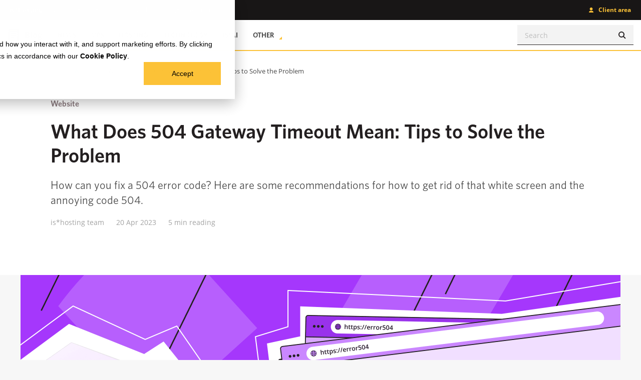

--- FILE ---
content_type: text/html; charset=UTF-8
request_url: https://blog.ishosting.com/en/what-is-504-gateway-timeout-error
body_size: 27794
content:
<!doctype html><html lang="en"><head>
<meta charset="utf-8">
	<title>What is 504 Gateway Timeout Error, and How to Fix It</title>
	
		<link rel="shortcut icon" href="https://blog.ishosting.com/hubfs/branding/favicon/android-chrome-512x512.png">
	<meta name="description" content="How can you fix a 504 error code? Here are some recommendations for how to get rid of that white screen and the annoying code 504.">
	

	
	<meta name="viewport" content="width=device-width, initial-scale=1">

    
    <meta property="og:description" content="How can you fix a 504 error code? Here are some recommendations for how to get rid of that white screen and the annoying code 504.">
    <meta property="og:title" content="What is 504 Gateway Timeout Error, and How to Fix It">
    <meta name="twitter:description" content="How can you fix a 504 error code? Here are some recommendations for how to get rid of that white screen and the annoying code 504.">
    <meta name="twitter:title" content="What is 504 Gateway Timeout Error, and How to Fix It">

    

    
<script type="application/ld+json">
	{
		"@context": "https://schema.org",
		"@graph": [
			{
				"@type": "BlogPosting",
				"mainEntityOfPage": {
					"@type": "WebPage",
					"@id": "https://blog.ishosting.com/en/what-is-504-gateway-timeout-error"
				},
				"url": "https://blog.ishosting.com/en/what-is-504-gateway-timeout-error",
				"headline": "What Does 504 Gateway Timeout Mean: Tips to Solve the Problem",
				"alternativeHeadline": "What is 504 Gateway Timeout Error, and How to Fix It",
				"description": "How can you fix a 504 error code? Here are some recommendations for how to get rid of that white screen and the annoying code 504.",
				"abstract": "How can you fix a 504 error code? Here are some recommendations for how to get rid of that white screen and the annoying code 504.",
				"articleSection": "Website",
				"inLanguage": "en",
				"datePublished": "2023-04-20T10:00:00.000Z",
				"dateModified": "2025-08-13T08:35:01.000Z",
				"wordCount": 1590,
				"timeRequired": "PT5M",
				"author": {
					"@type": "Organization",
					"name": "is*hosting team",
					"url": "https://blog.ishosting.com/en/author/team-ishosting",
					"sameAs": [
						"https://www.linkedin.com/company/is-hosting",
						"https://twitter.com/ishostingcom",
						"https://www.instagram.com/is.hosting"
					]
				},
				"publisher": {
					"@type": "Organization",
					"name": "is*hosting",
					"description": "is*hosting is an IaaS provider since 2005. We provide VPS, VPN, dedicated servers and data storage to help you achieve your biggest dreams.",
					"logo": {
						"@type": "ImageObject",
						"url": "https://help.ishosting.com/hubfs/logo-ishosting.png",
						"width": 138,
						"height": 26
					},
					"foundingDate": "2005",
					"email": "sales@ishosting.com",
					"address": [
						{
							"@type":"PostalAddress",
							"streetAddress":"Kesklinna linnaosa, Tuukri tn 19-315",
							"addressLocality":"Tallinn",
							"addressCountry":"EE",
							"addressRegion":"Harju maakond",
							"postalCode":"10120"
						},
						{
							"@type":"PostalAddress",
							"streetAddress":"85 Great Portland Street, First Floor",
							"addressLocality":"London",
							"addressCountry":"GB",
							"addressRegion":"England",
							"postalCode":"W1W 7LT"
						}
					]
				},
				"image": [
					{
						"@type": "ImageObject",
						"url": "https://help.ishosting.com/hubfs/blog/what-is-504-gateway-timeout-error/504.png",
						"width": 2396,
						"height": 1348,
						"name": "What Does 504 Gateway Timeout Mean: Tips to Solve the Problem"
					}
				],
				"thumbnailUrl": "https://help.ishosting.com/hubfs/blog/what-is-504-gateway-timeout-error/504.png"
			},
			{
				"@type": "BreadcrumbList",
				"itemListElement": [
					{
						"@type": "ListItem",
						"position": 1,
						"name": "Blog",
						"item": "https://blog.ishosting.com/en"
					},
					{
						"@type": "ListItem",
						"position": 2,
						"name": "Website",
						"item": "https://blog.ishosting.com/en/tag/website"
					},
					{
						"@type": "ListItem",
						"position": 3,
						"name": "What Does 504 Gateway Timeout Mean: Tips to Solve the Problem",
						"item": "https://blog.ishosting.com/en/what-is-504-gateway-timeout-error"
					}
				]
			}
		]
	}
</script>

    <style>
a.cta_button{-moz-box-sizing:content-box !important;-webkit-box-sizing:content-box !important;box-sizing:content-box !important;vertical-align:middle}.hs-breadcrumb-menu{list-style-type:none;margin:0px 0px 0px 0px;padding:0px 0px 0px 0px}.hs-breadcrumb-menu-item{float:left;padding:10px 0px 10px 10px}.hs-breadcrumb-menu-divider:before{content:'›';padding-left:10px}.hs-featured-image-link{border:0}.hs-featured-image{float:right;margin:0 0 20px 20px;max-width:50%}@media (max-width: 568px){.hs-featured-image{float:none;margin:0;width:100%;max-width:100%}}.hs-screen-reader-text{clip:rect(1px, 1px, 1px, 1px);height:1px;overflow:hidden;position:absolute !important;width:1px}
</style>

<link rel="stylesheet" href="https://blog.ishosting.com/hubfs/hub_generated/template_assets/1/51245440241/1755691733024/template_main.min.css">
<style>
@font-face {
  font-family: "Whitney";
  src: url("https://blog.ishosting.com/hubfs/Whitney-Book-Pro.otf") format("opentype");
  font-display: swap;
  font-weight: 400;
}

@font-face {
  font-family: "Whitney";
  src: url("https://blog.ishosting.com/hubfs/Whitney-BoldItal-Pro.otf") format("opentype");
  font-display: swap;
  font-weight: 700;
  font-style: italic;
}

@font-face {
  font-family: "Whitney";
  src: url("https://blog.ishosting.com/hubfs/Whitney-Bold-Pro.otf") format("opentype");
  font-display: swap;
  font-weight: 700;
}

@font-face {
  font-family: "Whitney";
  src: url("https://blog.ishosting.com/hubfs/Whitney-MediumItal-Pro.otf") format("opentype");
  font-display: swap;
  font-weight: 500;
  font-style: italic;
}

@font-face {
  font-family: "Whitney";
  src: url("https://blog.ishosting.com/hubfs/Whitney-SemibldItal-Pro.otf") format("opentype");
  font-display: swap;
  font-weight: 600;
  font-style: italic;
}

@font-face {
  font-family: "Whitney";
  src: url("https://blog.ishosting.com/hubfs/Whitney-Medium-Pro.otf") format("opentype");
  font-display: swap;
  font-weight: 500;
}

@font-face {
  font-family: "Whitney";
  src: url("https://blog.ishosting.com/hubfs/Whitney-LightItal-Pro.otf") format("opentype");
  font-display: swap;
  font-weight: 300;
  font-style: italic;
}

@font-face {
  font-family: "Whitney";
  src: url("https://blog.ishosting.com/hubfs/Whitney-Semibld-Pro.otf") format("opentype");
  font-display: swap;
  font-weight: 600;
}

@font-face {
  font-family: "Whitney";
  src: url("https://blog.ishosting.com/hubfs/Whitney-Light-Pro.otf") format("opentype");
  font-display: swap;
  font-weight: 300;
}
</style>

    <script type="application/ld+json">
{
  "mainEntityOfPage" : {
    "@type" : "WebPage",
    "@id" : "https://blog.ishosting.com/en/what-is-504-gateway-timeout-error"
  },
  "author" : {
    "name" : "is*hosting team",
    "url" : "https://blog.ishosting.com/en/author/team-ishosting",
    "@type" : "Person"
  },
  "headline" : "What is 504 Gateway Timeout Error, and How to Fix It",
  "datePublished" : "2023-04-20T10:00:00.000Z",
  "dateModified" : "2025-08-13T08:35:01.714Z",
  "publisher" : {
    "name" : "WEBRAIN OÜ",
    "logo" : {
      "url" : "https://help.ishosting.com/hubfs/logo-ishosting.png",
      "@type" : "ImageObject"
    },
    "@type" : "Organization"
  },
  "@context" : "https://schema.org",
  "@type" : "BlogPosting",
  "image" : [ "https://help.ishosting.com/hubfs/blog/what-is-504-gateway-timeout-error/504.png" ]
}
</script>


    
<!--  Added by GoogleTagManager integration -->
<script>
var _hsp = window._hsp = window._hsp || [];
window.dataLayer = window.dataLayer || [];
function gtag(){dataLayer.push(arguments);}

var useGoogleConsentModeV2 = true;
var waitForUpdateMillis = 1000;



var hsLoadGtm = function loadGtm() {
    if(window._hsGtmLoadOnce) {
      return;
    }

    if (useGoogleConsentModeV2) {

      gtag('set','developer_id.dZTQ1Zm',true);

      gtag('consent', 'default', {
      'ad_storage': 'denied',
      'analytics_storage': 'denied',
      'ad_user_data': 'denied',
      'ad_personalization': 'denied',
      'wait_for_update': waitForUpdateMillis
      });

      _hsp.push(['useGoogleConsentModeV2'])
    }

    (function(w,d,s,l,i){w[l]=w[l]||[];w[l].push({'gtm.start':
    new Date().getTime(),event:'gtm.js'});var f=d.getElementsByTagName(s)[0],
    j=d.createElement(s),dl=l!='dataLayer'?'&l='+l:'';j.async=true;j.src=
    'https://www.googletagmanager.com/gtm.js?id='+i+dl;f.parentNode.insertBefore(j,f);
    })(window,document,'script','dataLayer','GTM-PX2DPJM');

    window._hsGtmLoadOnce = true;
};

_hsp.push(['addPrivacyConsentListener', function(consent){
  if(consent.allowed || (consent.categories && consent.categories.analytics)){
    hsLoadGtm();
  }
}]);

</script>

<!-- /Added by GoogleTagManager integration -->



<link rel="amphtml" href="https://blog.ishosting.com/en/what-is-504-gateway-timeout-error?hs_amp=true">

<meta property="og:image" content="https://blog.ishosting.com/hubfs/blog/what-is-504-gateway-timeout-error/504.png">
<meta property="og:image:width" content="2396">
<meta property="og:image:height" content="1348">
<meta property="og:image:alt" content="What is 504 Gateway Timeout error">
<meta name="twitter:image" content="https://blog.ishosting.com/hubfs/blog/what-is-504-gateway-timeout-error/504.png">
<meta name="twitter:image:alt" content="What is 504 Gateway Timeout error">

<meta property="og:url" content="https://blog.ishosting.com/en/what-is-504-gateway-timeout-error">
<meta name="twitter:card" content="summary_large_image">

<link rel="canonical" href="https://blog.ishosting.com/en/what-is-504-gateway-timeout-error">

<meta property="og:type" content="article">
<link rel="alternate" type="application/rss+xml" href="https://blog.ishosting.com/en/rss.xml">
<meta name="twitter:domain" content="blog.ishosting.com">
<meta name="twitter:site" content="@ishostingcom">
<script src="//platform.linkedin.com/in.js" type="text/javascript">
    lang: en_US
</script>

<meta http-equiv="content-language" content="en">
<link rel="alternate" hreflang="en" href="https://blog.ishosting.com/en/what-is-504-gateway-timeout-error">
<link rel="alternate" hreflang="ru" href="https://blog.ishosting.com/ru/what-is-504-gateway-timeout-error">






<meta name="generator" content="HubSpot"></head>
<body class="  hs-content-id-65575602150 hs-blog-post hs-blog-id-51242237160 content-lang-en">
<!--  Added by GoogleTagManager integration -->
<noscript><iframe src="https://www.googletagmanager.com/ns.html?id=GTM-PX2DPJM" height="0" width="0" style="display:none;visibility:hidden"></iframe></noscript>

<!-- /Added by GoogleTagManager integration -->

<main id="app">
	
		<div data-global-resource-path="ishosting-theme/templates/partials/header.html">



<header class="page-header2">
	




<!-- module html  -->

<div class="subheader">
	<a href="https://ishosting.com/en" class="logo" @click="$dataLayer({event: 'click_navigation',source:'subheader',target:'https://ishosting.com/en'})">
		<svg width="65" height="15" viewbox="0 0 65 15" fill="none" xmlns="http://www.w3.org/2000/svg">
			<path d="M13.2758 3.15531V2.11148C12.8606 2.02404 12.4318 2.02404 12.0166 2.11148V3.55645H13.2758V3.15531Z" fill="#FCC237" />
			<path d="M14.6651 5.08032L15.1668 4.91746L15.6587 4.75788C15.6399 4.56868 15.6033 4.38167 15.5494 4.19934L15.5101 4.07583C15.4466 3.89568 15.3665 3.72185 15.2707 3.55664L14.7766 3.71732L14.2771 3.88455L13.7623 4.05178L13.2759 4.21246H12.0167L11.5303 4.05506L11.0166 3.88455L10.516 3.72169L10.0231 3.55664C9.92703 3.72365 9.84689 3.8993 9.7837 4.08129L9.7509 4.18513C9.6965 4.36994 9.6599 4.55954 9.6416 4.75132L10.1335 4.9109L10.6341 5.07376L11.1489 5.24099L11.6342 5.39839L11.3336 5.81155L11.0155 6.24876L10.7007 6.6816L10.3958 7.10132C10.5248 7.24459 10.6672 7.37525 10.821 7.49153L10.9062 7.55383C11.0642 7.66381 11.2321 7.75859 11.4079 7.83693L11.7129 7.4183L12.0211 6.99202L12.3392 6.55481L12.6398 6.14165L12.9404 6.55481L13.2584 6.99202L13.5677 7.4183L13.8814 7.8413C14.0567 7.76309 14.2243 7.66868 14.3821 7.5593L14.4695 7.49481C14.6245 7.378 14.768 7.2466 14.898 7.10241L14.593 6.68269L14.2837 6.25751L13.9656 5.8203L13.6628 5.40495L14.1481 5.24755L14.6651 5.08032Z" fill="#FCC237" />
			<path d="M1.52914 4.88135H0V11.328H1.52914V4.88135Z" fill="white" />
			<path d="M1.53024 2.08762C1.02343 2.00595 0.506809 2.00595 0 2.08762L0 3.61785H1.53024V2.08762Z" fill="white" />
			<path d="M6.55835 9.54658C6.57251 9.40159 6.52936 9.25682 6.43812 9.14325C6.34941 9.04543 6.24151 8.96692 6.12114 8.91262C5.97363 8.84633 5.82079 8.79258 5.66425 8.75195C5.49265 8.70604 4.65976 8.42404 4.44007 8.33441C4.23038 8.25743 4.03469 8.14666 3.86076 8.0065C3.68328 7.86711 3.53883 7.69019 3.43776 7.48841C3.32516 7.24916 3.26764 6.98771 3.26944 6.72329C3.27512 6.40534 3.35922 6.09372 3.51427 5.81608C3.64736 5.55744 3.83053 5.32782 4.05314 5.14059C4.28551 4.95494 4.55385 4.81947 4.84121 4.74273C5.15068 4.65364 5.47119 4.60874 5.79323 4.60938C6.19984 4.60938 7.23493 4.7788 7.93993 5.39308L7.09612 6.24127C6.90754 6.15467 6.71454 6.07805 6.51791 6.01173C6.3335 5.95272 6.14268 5.91603 5.94953 5.90243C5.77941 5.89112 5.60855 5.90474 5.44237 5.94287C5.32657 5.97136 5.21718 6.02142 5.11993 6.09043C5.04374 6.1451 4.98249 6.21801 4.94176 6.30248C4.90597 6.38108 4.88734 6.46641 4.88711 6.55278C4.88133 6.68673 4.92401 6.81828 5.00735 6.92332C5.0966 7.02614 5.20898 7.1063 5.33525 7.15722C5.47735 7.21625 6.08726 7.41736 6.23372 7.45343C6.46326 7.50918 6.6917 7.57476 6.92014 7.65236C7.14225 7.72782 7.35077 7.83854 7.5377 7.98027C7.72608 8.12691 7.87953 8.31358 7.98693 8.52678C8.11728 8.79011 8.18143 9.08125 8.17384 9.37497C8.17731 9.71604 8.10016 10.0531 7.94868 10.3587C7.66012 10.938 6.77695 11.6004 5.73312 11.6004C4.68928 11.6004 3.94383 11.2834 3.15576 10.6964L3.98646 9.8559C4.2718 10.0074 4.57219 10.1287 4.88274 10.2177C5.13603 10.2938 5.39988 10.3289 5.66425 10.3215C6.38128 10.2603 6.54414 9.77502 6.55616 9.55641" fill="white" />
			<path d="M51.7743 5.50783C51.7743 5.50783 52.6706 4.88044 53.2389 4.70446C53.4729 4.63656 53.7157 4.6045 53.9592 4.60937C54.1946 4.60839 54.4293 4.63666 54.6577 4.69353C54.8765 4.74702 55.0852 4.836 55.2752 4.95695C55.4661 5.08137 55.6334 5.23865 55.7693 5.42149C55.92 5.62668 56.0342 5.85629 56.107 6.10025C56.1536 6.25486 56.1844 6.4138 56.1988 6.57463C56.2141 6.74623 56.2229 6.94407 56.2229 7.16923V11.3227H54.6927V7.3627C54.6927 7.18016 54.685 7.02277 54.6719 6.8916C54.6613 6.77413 54.6359 6.65846 54.5965 6.5473C54.5031 6.33434 54.3447 6.15641 54.144 6.03904C53.9589 5.93763 53.7505 5.88638 53.5395 5.89039C53.1953 5.88675 52.8548 5.96151 52.5438 6.109C52.2622 6.24575 52.004 6.42614 51.7787 6.64349V11.3271H50.2495V4.87825H51.7743V5.50783Z" fill="white" />
			<path d="M43.9112 10.1889C43.6667 10.262 43.4141 10.3042 43.1591 10.3146C42.7708 10.3146 42.5117 10.2144 42.382 10.014C42.2963 9.84526 42.2585 9.65623 42.2727 9.4675V6.11956H44.0314V4.88007H42.2705V3.39355C41.7257 3.48581 41.2052 3.68732 40.7403 3.98597V4.88007H39.7456C39.7401 4.88854 39.7338 4.89658 39.7271 4.90412V6.11956H40.7403V9.65331C40.7274 9.97357 40.7787 10.2932 40.8911 10.5933C41.0324 10.9184 41.2862 11.1815 41.606 11.3344C41.9208 11.4951 42.535 11.5803 42.8815 11.5912H43.028C43.2079 11.5868 43.3874 11.5725 43.5658 11.5486C43.7174 11.5268 43.8678 11.4965 44.0161 11.4579C44.0839 11.4393 44.2281 11.3967 44.3254 11.3639L43.9112 10.1889Z" fill="white" />
			<path d="M37.6001 7.97995C37.4136 7.83833 37.2054 7.72761 36.9837 7.65205C36.7541 7.57444 36.5257 7.50886 36.2973 7.45312C36.1508 7.41705 35.5398 7.21593 35.3988 7.15691C35.2706 7.10659 35.1563 7.0264 35.0654 6.923C34.9827 6.81767 34.9405 6.68624 34.9463 6.55246C34.946 6.46604 34.9646 6.3806 35.0009 6.30216C35.0411 6.21735 35.1025 6.14433 35.1791 6.09011C35.2761 6.02071 35.3856 5.97061 35.5015 5.94256C35.6673 5.90438 35.8378 5.89075 36.0076 5.90211C36.2008 5.9156 36.3916 5.9523 36.576 6.01142C36.8011 6.08683 36.9651 6.15679 37.1006 6.2169L37.9805 5.37746C37.2766 4.7763 36.2546 4.61234 35.8513 4.61234C35.5302 4.61082 35.2104 4.6546 34.9015 4.74241C34.6139 4.8194 34.3452 4.95484 34.1123 5.14027C33.89 5.32779 33.7069 5.55734 33.5734 5.81576C33.4189 6.0936 33.3348 6.4051 33.3286 6.72298C33.3268 6.98739 33.3843 7.24884 33.4969 7.48809C33.5982 7.68973 33.7426 7.86661 33.9199 8.00619C34.0944 8.14612 34.2904 8.25686 34.5003 8.33409C34.7189 8.41826 35.5529 8.70572 35.7245 8.75163C35.8805 8.79165 36.0327 8.84542 36.1792 8.9123C36.3004 8.96586 36.4091 9.04403 36.4984 9.14184C36.5885 9.25556 36.6316 9.39954 36.6186 9.54407C36.6066 9.76268 36.4437 10.2513 35.7267 10.3092C35.4623 10.3167 35.1984 10.2816 34.9452 10.2054C34.602 10.1177 34.2738 9.97958 33.9713 9.79547L33.2554 10.7147C33.9823 11.2788 34.8755 11.5863 35.7956 11.5891C36.8394 11.5891 37.7226 10.9268 38.0111 10.3474C38.1603 10.0413 38.2352 9.70426 38.2297 9.36372C38.237 9.07051 38.1732 8.77988 38.0439 8.51663C37.9361 8.3034 37.7823 8.11674 37.5936 7.97012" fill="white" />
			<path d="M47.8612 4.88037H46.332V11.327H47.8612V4.88037Z" fill="white" />
			<path d="M47.0962 2.02637C46.8399 2.02615 46.584 2.04662 46.3311 2.08758V3.54021H47.8613V2.08758C47.6083 2.04664 47.3524 2.02617 47.0962 2.02637Z" fill="white" />
			<path d="M31.429 6.6759C31.294 6.26811 31.0768 5.89237 30.7907 5.57195C30.5093 5.26298 30.1629 5.02032 29.7763 4.86148C29.3467 4.6895 28.887 4.60478 28.4243 4.61227C27.969 4.60576 27.5171 4.6905 27.0952 4.86148C26.7092 5.02143 26.363 5.26393 26.0808 5.57195C25.7927 5.892 25.5732 6.26772 25.4359 6.6759C25.2812 7.13532 25.2051 7.61756 25.2108 8.1023C25.2048 8.58476 25.2787 9.06487 25.4294 9.52324C25.5646 9.93092 25.7819 10.3066 26.0677 10.6272C26.3491 10.9358 26.6956 11.1781 27.082 11.3366C27.5116 11.5089 27.9713 11.594 28.4341 11.5869C28.8894 11.593 29.3414 11.5079 29.7632 11.3366C30.1491 11.177 30.4953 10.9349 30.7776 10.6272C31.0655 10.307 31.2849 9.9313 31.4224 9.52324C31.5764 9.06551 31.6525 8.5852 31.6476 8.1023C31.6543 7.61801 31.5804 7.13598 31.429 6.6759ZM29.949 9.05761C29.8805 9.30744 29.7655 9.54215 29.6102 9.74949C29.4736 9.92779 29.2973 10.0719 29.0954 10.1703C28.8906 10.2678 28.6663 10.3171 28.4396 10.3146C28.2129 10.3163 27.9888 10.267 27.7838 10.1703C27.5799 10.0721 27.4014 9.92805 27.2624 9.74949C27.1056 9.54261 26.9895 9.30782 26.9203 9.05761C26.8348 8.74652 26.794 8.42487 26.7989 8.1023C26.794 7.77973 26.8348 7.45809 26.9203 7.147C26.9893 6.89634 27.1042 6.66064 27.2591 6.45183C27.3949 6.27111 27.5727 6.12628 27.7772 6.02993C27.9827 5.93513 28.2067 5.88734 28.433 5.89002C28.6618 5.88744 28.8883 5.9352 29.0965 6.02993C29.3023 6.12557 29.4814 6.27048 29.6179 6.45183C29.7732 6.66038 29.8881 6.89616 29.9567 7.147C30.0421 7.45809 30.083 7.77973 30.078 8.1023C30.0805 8.42524 30.0371 8.74689 29.949 9.05761Z" fill="white" />
			<path d="M23.3425 6.57426C23.3286 6.41336 23.2978 6.25437 23.2507 6.09989C23.1781 5.85583 23.0639 5.62618 22.9129 5.42112C22.7776 5.23777 22.6102 5.08039 22.4189 4.95659C22.2286 4.83609 22.02 4.74713 21.8013 4.69317C21.5729 4.63629 21.3383 4.60802 21.1029 4.609C20.8597 4.60415 20.6172 4.63621 20.3837 4.7041C19.8142 4.88007 18.9179 5.50747 18.9179 5.50747V2.25244C18.362 2.42881 17.8433 2.70595 17.3877 3.07002V11.3267H18.9179V6.64531C19.1435 6.42805 19.4017 6.24735 19.683 6.10973C19.9939 5.96273 20.3339 5.88799 20.6777 5.89112C20.889 5.88723 21.0977 5.93846 21.2832 6.03977C21.484 6.15714 21.6424 6.33507 21.7357 6.54803C21.7748 6.65924 21.7998 6.77491 21.8101 6.89233C21.8253 7.04889 21.8322 7.20614 21.8308 7.36343V11.3267H23.3611V7.17324C23.3611 6.94808 23.3534 6.75024 23.337 6.57864" fill="white" />
			<path d="M64.3158 4.88028H62.7855V5.50659C62.6236 5.23543 62.3945 5.01059 62.1203 4.85379C61.8461 4.69698 61.5362 4.6135 61.2203 4.6114C60.8086 4.60037 60.3993 4.67658 60.0191 4.83501C59.639 4.99343 59.2966 5.2305 59.0146 5.53063C58.7111 5.86185 58.4786 6.25168 58.3315 6.67612C58.179 7.13592 58.1051 7.61815 58.1129 8.10252C58.1059 8.58505 58.1797 9.06535 58.3315 9.52345C58.4786 9.94757 58.7111 10.337 59.0146 10.6679C59.3786 11.0537 60.0639 11.5871 61.2203 11.5871C61.5363 11.5852 61.8465 11.5017 62.1207 11.3446C62.395 11.1876 62.624 10.9624 62.7855 10.6908C62.7855 11.4559 62.955 12.9709 61.146 12.8659C60.497 12.8325 59.8647 12.6488 59.2988 12.3292L58.7053 13.3796C59.3997 13.8489 60.2086 14.1205 61.0455 14.1655C62.7222 14.2453 63.5113 13.6693 63.9278 12.9523C64.3092 12.2965 64.3147 11.5882 64.3125 10.3104C64.3125 8.75615 64.3125 4.87263 64.3125 4.87263L64.3158 4.88028ZM61.0334 10.2831L60.9886 10.2744H60.9711C60.8638 10.2501 60.7596 10.2134 60.6607 10.1651C60.4563 10.0691 60.2784 9.92466 60.1426 9.74424C59.9881 9.53519 59.8733 9.29957 59.8038 9.04908C59.7184 8.73798 59.6776 8.41634 59.6825 8.09378C59.6775 7.77121 59.7183 7.44956 59.8038 7.13847C59.8728 6.88782 59.9877 6.65212 60.1426 6.44331C60.28 6.2655 60.4586 6.12372 60.6629 6.03015C60.7622 5.9828 60.8663 5.94616 60.9733 5.92084H60.9908L61.0356 5.91319C61.7778 5.78968 62.4369 6.21814 62.7845 6.63568C62.7845 7.54836 62.7845 8.65887 62.7845 9.56608C62.4391 9.98362 61.7811 10.4121 61.0356 10.2897" fill="white" />
		</svg>
	</a>
	<div class="links">
		
		<a href="https://ishosting.com/en/vps" class="link" @click="$dataLayer({event: 'click_navigation',source:'subheader',target:'https://ishosting.com/en/vps'})">VPS</a>
		
		<a href="https://ishosting.com/en/dedicated" class="link" @click="$dataLayer({event: 'click_navigation',source:'subheader',target:'https://ishosting.com/en/dedicated'})">Dedicated hosting</a>
		
		<a href="https://ishosting.com/en/vpn" class="link" @click="$dataLayer({event: 'click_navigation',source:'subheader',target:'https://ishosting.com/en/vpn'})">VPN</a>
		
		<a href="https://ishosting.com/en/storage" class="link" @click="$dataLayer({event: 'click_navigation',source:'subheader',target:'https://ishosting.com/en/storage'})">Storage</a>
		
		<a href="https://ishosting.com/en/about" class="link" @click="$dataLayer({event: 'click_navigation',source:'subheader',target:'https://ishosting.com/en/about'})">About us</a>
		
	</div>
	<div class="client">
		<a href="https://my.ishosting.com/en/account" @click="$dataLayer({event: 'click_navigation',source:'subheader',target:'https://my.ishosting.com/en/account'})">
			<svg xmlns="http://www.w3.org/2000/svg" width="9" height="10" viewbox="0 0 9 10" fill="none">
				<path fill-rule="evenodd" clip-rule="evenodd" d="M4.55556 5.77778C6.15104 5.77778 7.44444 4.48438 7.44444 2.88889C7.44444 1.2934 6.15104 0 4.55556 0C2.96007 0 1.66667 1.2934 1.66667 2.88889C1.66667 4.48438 2.96007 5.77778 4.55556 5.77778ZM3.05226 6.66667C1.42789 6.66667 0.111084 7.98348 0.111084 9.60784C0.111084 9.82442 0.286658 10 0.503241 10H8.60782C8.8244 10 8.99997 9.82442 8.99997 9.60784C8.99997 7.98348 7.68316 6.66667 6.05879 6.66667H3.05226Z" fill="#FCC237" />
			</svg>
			Client area
		</a>
	</div>
</div>
	<header-menu-component inline-template>
		<nav id="header" ref="nav" :class="{opened: !!state}">
			<div class="navigation-panel">
				<a href="/en" class="logo">
					<svg width="24" height="40" viewbox="0 0 24 40" fill="none" xmlns="http://www.w3.org/2000/svg">
						<rect x="3" y="9" width="18" height="22" fill="white" stroke="#231F20" stroke-width="2" stroke-linecap="round" stroke-linejoin="round" />
						<rect x="4" y="10" width="16" height="2" fill="#FCC237" />
						<rect x="3" y="12" width="18" height="2" fill="#231F20" />
						<rect x="6" y="16" width="12" height="2" fill="#231F20" />
						<rect x="6" y="20" width="12" height="2" fill="#231F20" />
						<rect x="6" y="24" width="6" height="2" fill="#231F20" />
					</svg>
					<span class="brand">is<span class="brand-star">*</span>hosting<wbr></span>
					<span class="blog">Blog</span>
				</a>
				<button class="btn menu-btn" :class="{opened: !!state}" v-menu-trigger.click="!!state ? undefined : MENU_STATES.MENU" :key="state">
					<svg class="menu-btn-icon" xmlns="http://www.w3.org/2000/svg" width="20" height="16" viewbox="0 0 20 16" fill="none">
						<path fill-rule="evenodd" clip-rule="evenodd" d="M0 1C0 0.447715 0.447715 0 1 0H19C19.5523 0 20 0.447715 20 1C20 1.55228 19.5523 2 19 2H1C0.447715 2 0 1.55228 0 1ZM0 8C0 7.44772 0.447715 7 1 7H19C19.5523 7 20 7.44772 20 8C20 8.55229 19.5523 9 19 9H1C0.447715 9 0 8.55229 0 8ZM1 14C0.447715 14 0 14.4477 0 15C0 15.5523 0.447715 16 1 16H19C19.5523 16 20 15.5523 20 15C20 14.4477 19.5523 14 19 14H1Z" fill="#474747" />
					</svg>
					<svg class="menu-btn-icon-close" focusable="false" preserveaspectratio="xMidYMid meet" style="will-change: transform;" xmlns="http://www.w3.org/2000/svg" width="34" height="34" viewbox="0 0 34 34" aria-hidden="true" key="menu-icon-close">
						<path d="M24 9.4L22.6 8 16 14.6 9.4 8 8 9.4 14.6 16 8 22.6 9.4 24 16 17.4 22.6 24 24 22.6 17.4 16 24 9.4z"></path>
					</svg>
				</button>
				

<!-- module html  -->
<ul class="nav-list">
	
		

			<li class="nav-item hide-on-mobile ">
				<a href="/en/tag/news" @click="$dataLayer({event: 'click_navigation',source:'header-desktop',target:'/en/tag/news'})">
					News
				</a>
			</li>
		
	
		

			<li class="nav-item hide-on-mobile ">
				<a href="/en/tag/vps" @click="$dataLayer({event: 'click_navigation',source:'header-desktop',target:'/en/tag/vps'})">
					VPS
				</a>
			</li>
		
	
		

			<li class="nav-item hide-on-mobile ">
				<a href="/en/tag/hosting" @click="$dataLayer({event: 'click_navigation',source:'header-desktop',target:'/en/tag/hosting'})">
					Hosting
				</a>
			</li>
		
	
		

			<li class="nav-item hide-on-mobile ">
				<a href="/en/tag/technology" @click="$dataLayer({event: 'click_navigation',source:'header-desktop',target:'/en/tag/technology'})">
					Technology
				</a>
			</li>
		
	
		

			<li class="nav-item hide-on-mobile ">
				<a href="/en/tag/isai" @click="$dataLayer({event: 'click_navigation',source:'header-desktop',target:'/en/tag/isai'})">
					is*ai
				</a>
			</li>
		
	
		
			<li class="nav-item  hide-on-mobile dropdown" v-menu-trigger.hover="MENU_STATES.MORE">
				<span>Other</span>
				<ul class="dropdown-menu">
					
						<li>
							<a href="/en/tag/marketing" class="dropdown-item" @click="$dataLayer({event: 'click_navigation',source:'header-desktop',target:'/en/tag/marketing'})">Marketing</a>
						</li>
					
						<li>
							<a href="/en/tag/security" class="dropdown-item" @click="$dataLayer({event: 'click_navigation',source:'header-desktop',target:'/en/tag/security'})">Security</a>
						</li>
					
				</ul>
			</li>
		
	
</ul>
				
				<div class="search-wrapper">
					

<div class="hs-search-field">
	<div class="hs-search-field__bar">
		<form action="/hs-search-results">
			
			<input type="text" class="hs-search-field__input" name="term" autocomplete="off" aria-label="Search" placeholder="Search">

			
			<input type="hidden" name="type" value="SITE_PAGE">
			
			
			
			<input type="hidden" name="type" value="BLOG_POST">
			<input type="hidden" name="type" value="LISTING_PAGE">
			
			

			
		</form>
	</div>
	<ul class="hs-search-field__suggestions"></ul>
</div>
				</div>
				
			</div>
			


<!-- module html  -->
<div class="content-menu" ref="content">
	<div class="menu">
		<div class="row">
			<div class="col-12 col-xl-3" v-if="![MENU_STATES.MORE].includes(state)" key="menu-main">
				<div class="block main">
					<div class="navigation-item mobile-only">
						<a href="/en/tag/news" @click="$dataLayer({event: 'click_navigation',source:'header-mobile',target:'/en/tag/news'})">News</a>
					</div>
					<div class="navigation-item categories mobile-only">
						<span v-menu-trigger.click="MENU_STATES.CATEGORIES">
							Categories
							<svg xmlns="http://www.w3.org/2000/svg" width="8" height="12" viewbox="0 0 8 12" fill="none">
								<path d="M1.04591 11L6 5.95266L0.999998 1" stroke="#474747" stroke-opacity="0.5" stroke-width="2" stroke-linecap="round" />
							</svg>
						</span>
					</div>
					<div class="navigation-item mobile-only search">
						<a href="/hs-search-results" @click="$dataLayer({event: 'click_navigation',source:'header-mobile',target:'hs-search-results'})">
							Search
							<svg width="15" height="15" viewbox="0 0 15 15" fill="none" xmlns="http://www.w3.org/2000/svg">
								<path d="M10 10L14 14M11 6C11 8.76142 8.76142 11 6 11C3.23858 11 1 8.76142 1 6C1 3.23858 3.23858 1 6 1C8.76142 1 11 3.23858 11 6Z" stroke="#231F20" stroke-width="2" stroke-linejoin="round" />
							</svg>
						</a>
					</div>
					<div class="navigation-item categories mobile-only">
						<span v-menu-trigger.click="MENU_STATES.SERVICES">
							Hosting Services
							<svg xmlns="http://www.w3.org/2000/svg" width="8" height="12" viewbox="0 0 8 12" fill="none">
								<path d="M1.04591 11L6 5.95266L0.999998 1" stroke="#474747" stroke-opacity="0.5" stroke-width="2" stroke-linecap="round" />
							</svg>
						</span>
					</div>
					<div class="navigation-item mobile-only">
						<a href="https://ishosting.com/en/about" @click="$dataLayer({event: 'click_navigation',source:'header-mobile',target:'https://ishosting.com/en/about'})">About Us</a>
					</div>
					<div class="navigation-item mobile-only">
						<a href="https://my.ishosting.com/en/account" @click="$dataLayer({event: 'click_navigation',source:'header-mobile',target:'https://my.ishosting.com/en/account'})">
							Client Area
							<svg width="11" height="13" viewbox="0 0 11 13" fill="none" xmlns="http://www.w3.org/2000/svg">
								<path fill-rule="evenodd" clip-rule="evenodd" d="M5.5 7C7.433 7 9 5.433 9 3.5C9 1.567 7.433 0 5.5 0C3.567 0 2 1.567 2 3.5C2 5.433 3.567 7 5.5 7ZM3.52941 9C1.58017 9 0 10.5802 0 12.5294C0 12.7893 0.21069 13 0.470589 13H10.5294C10.7893 13 11 12.7893 11 12.5294C11 10.5802 9.41983 9 7.47059 9H3.52941Z" fill="#231F20" />
							</svg>
						</a>

					</div>
				</div>
			</div>
			<div class="col-12 aside" key="menu-aside" :class="{'col-xl-12': [MENU_STATES.MORE].includes(state),
					'col-xl-9': ![MENU_STATES.MORE].includes(state),
					'active': [MENU_STATES.CATEGORIES, MENU_STATES.SERVICES].includes(state)}">
				<div class="row">
					<div class="col-0 btn mobile-only">
						<span class="mobile-only back-btn" v-menu-trigger.click="MENU_STATES.MENU">
							<svg xmlns="http://www.w3.org/2000/svg" width="8" height="12" viewbox="0 0 8 12" fill="none">
								<path d="M6.45409 1L1.5 6.04734L6.5 11" stroke="#474747" stroke-width="2" stroke-linecap="round" />
							</svg>
						</span>
					</div>
					<div class="col flex-1 col-xl-12">
						<transition v-cloak appear enter-class="hide" enter-to-class="show" enter-active-class="animation" leave-class="show" leave-to-class="hide" leave-active-class="animation" :duration="isMobile ? 300: 0" mode="out-in">
							<div class="row more" :key="MENU_STATES.MORE" v-if="[MENU_STATES.CATEGORIES, MENU_STATES.SERVICES].includes(state)">
								<div class="col-12 col-xl-2" v-if="[MENU_STATES.MORE, MENU_STATES.CATEGORIES].includes(state)" key="categories-menu">
									<div class="block">
										
											<a href="/en/tag/news" class="link" @click="$dataLayer({event: 'click_navigation',source:'header-mobile',target:'/en/tag/news'})">News</a>
										
											<a href="/en/tag/vps" class="link" @click="$dataLayer({event: 'click_navigation',source:'header-mobile',target:'/en/tag/vps'})">VPS</a>
										
											<a href="/en/tag/hosting" class="link" @click="$dataLayer({event: 'click_navigation',source:'header-mobile',target:'/en/tag/hosting'})">Hosting</a>
										
											<a href="/en/tag/technology" class="link" @click="$dataLayer({event: 'click_navigation',source:'header-mobile',target:'/en/tag/technology'})">Technology</a>
										
											<a href="/en/tag/isai" class="link" @click="$dataLayer({event: 'click_navigation',source:'header-mobile',target:'/en/tag/isai'})">is*ai</a>
										
											<a href="/en/tag/marketing" class="link" @click="$dataLayer({event: 'click_navigation',source:'header-mobile',target:'/en/tag/marketing'})">Marketing</a>
										
											<a href="/en/tag/security" class="link" @click="$dataLayer({event: 'click_navigation',source:'header-mobile',target:'/en/tag/security'})">Security</a>
										
									</div>
								</div>
								<div class="col-12 col-xl-2" v-if="[MENU_STATES.MORE, MENU_STATES.SERVICES].includes(state)" key="services-menu">
									<div class="block">
										
											<a href="https://ishosting.com/en/vps" class="link" @click="$dataLayer({event: 'click_navigation',source:'header-mobile',target:'https://ishosting.com/en/vps'})">VPS</a>
										
											<a href="https://ishosting.com/en/dedicated" class="link" @click="$dataLayer({event: 'click_navigation',source:'header-mobile',target:'https://ishosting.com/en/dedicated'})">Dedicated hosting</a>
										
											<a href="https://ishosting.com/en/vpn" class="link" @click="$dataLayer({event: 'click_navigation',source:'header-mobile',target:'https://ishosting.com/en/vpn'})">VPN</a>
										
											<a href="https://ishosting.com/en/storage" class="link" @click="$dataLayer({event: 'click_navigation',source:'header-mobile',target:'https://ishosting.com/en/storage'})">Storage</a>
										
									</div>
								</div>
							</div>
						</transition>
					</div>
				</div>
			</div>
		</div>
	</div>
</div>
		</nav>
	</header-menu-component>
</header></div>
	

	
	<section class="hero-section breadcrumb-only">
		<div class="container">
			<div class="head">
				<nav aria-label="Breadcrumb">
					<ol class="breadcrumb">
						<li class="breadcrumb-item"><a href="/en">Blog</a></li>
						
							<li class="breadcrumb-item"><a href="https://blog.ishosting.com/en/tag/website">Website</a></li>
						
						<li aria-current="page" class="breadcrumb-item current">
							<span>What Does 504 Gateway Timeout Mean: Tips to Solve the Problem</span>
						</li>
					</ol>
				</nav>
			</div>
		</div>
	</section>
	<section class="hero-section blog-post-section">
		<div class="container">
			<div class="blog-post-article">
				<div class="row mb-3">
					<div class="col-12">
						<div class="head">
							
								<p class="tags-text mb-3">Website</p>
							
							<h1 class="h1 title">What Does 504 Gateway Timeout Mean: Tips to Solve the Problem</h1>
							<p class="description mb-3">How can you fix a 504 error code? Here are some recommendations for how to get rid of that white screen and the annoying code 504.</p>
							<div class="d-flex blog-post-card-options">
								<span class="me-3">is*hosting team</span>
								<span class="me-3">20 Apr 2023</span>
								<span>5 min reading</span>
							</div>
						</div>
					</div>
				</div>
			</div>
		</div>
	</section>
	<section class="blog-post-section blog-post-content-section">

		<div class="container">
			<div class="blog-post-article-main-image mb-4">
				<img src="https://blog.ishosting.com/hubfs/blog/what-is-504-gateway-timeout-error/504.png" alt="What Does 504 Gateway Timeout Mean: Tips to Solve the Problem" class="w-100">
			</div>

			<div class="row">
				<div class="col col-lg-8 blog-post-article-content">
					<blog-post-article-content-component inline-template :title="'What Does 504 Gateway Timeout Mean: Tips to Solve the Problem'" :category="'Website'">
						<div class="blog-post-article-content-wrapper">
							<div class="blog-post-article-table-of-contents">
								<div class="title">Table of Contents</div>
								<span id="hs_cos_wrapper_table-of-contents_" class="hs_cos_wrapper hs_cos_wrapper_widget hs_cos_wrapper_type_simple_menu" style="" data-hs-cos-general-type="widget" data-hs-cos-type="simple_menu"><div id="hs_menu_wrapper_table-of-contents_" class="hs-menu-wrapper active-branch flyouts hs-menu-flow-vertical" role="navigation" data-sitemap-name="" data-menu-id="" aria-label="Navigation Menu">
 <ul role="menu">
  <li class="hs-menu-item hs-menu-depth-1" role="none"><a href="#what-is-error-504" role="menuitem" target="_self">What is the 504 gateway timeout?</a></li>
  <li class="hs-menu-item hs-menu-depth-1" role="none"><a href="#causes-of-504" role="menuitem" target="_self">Causes of 504 Gateway Timeout Error</a></li>
  <li class="hs-menu-item hs-menu-depth-1" role="none"><a href="#impact-on-seo" role="menuitem" target="_self">Impact of 504 errors on SEO</a></li>
  <li class="hs-menu-item hs-menu-depth-1" role="none"><a href="#how-to-fix-504" role="menuitem" target="_self">How to fix the 504 gateway timeout error?</a></li>
  <li class="hs-menu-item hs-menu-depth-1" role="none"><a href="#other-5xx-errors" role="menuitem" target="_self">Other 5xx errors and their causes</a></li>
 </ul>
</div></span>
							</div>
							<div class="blog-post-article-body">
								<span id="hs_cos_wrapper_post_body" class="hs_cos_wrapper hs_cos_wrapper_meta_field hs_cos_wrapper_type_rich_text" style="" data-hs-cos-general-type="meta_field" data-hs-cos-type="rich_text"><p>It’s annoying to see an error when you visit a website. The gateway timeout error (504) is as common as the 500 and 502 errors. Sooner or later, every user or site owner will come across it, so don't worry, you're not alone.</p>
<!--more--><a id="what-is-error-504" data-hs-anchor="true"></a>
<h2>What is the 504 gateway timeout?</h2>
<p>Any of the 5xx HTTP status codes indicate that something is wrong with the server. The server is aware of the problem and cannot process the client's request.</p>
<p>A 504 Gateway Timeout Error is displayed in the browser window when the server does not receive a timely response from the other server responsible for showing the requested website. This error can also occur when two servers are involved in processing the request. If the first (primary) server is delayed, it will wait for a response from the second (upstream) server. Then the response time expires and the user sees a 504 error.</p>
<p>Different browsers, operating systems, and server types may display the 504 Gateway Timeout error differently. For example, they may display only the code (504) or only the description (Gateway Timeout).</p>
<a id="causes-of-504" data-hs-anchor="true"></a>
<h2>Causes of 504 Gateway Timeout Error</h2>
<p><img src="https://blog.ishosting.com/hs-fs/hubfs/blog/what-is-504-gateway-timeout-error/causes-of-504-error.png?width=1536&amp;height=940&amp;name=causes-of-504-error.png" alt="Causes of 504 Gateway Timeout Error" width="1536" height="940" loading="lazy" style="height: auto; max-width: 100%; width: 1536px;" srcset="https://blog.ishosting.com/hs-fs/hubfs/blog/what-is-504-gateway-timeout-error/causes-of-504-error.png?width=768&amp;height=470&amp;name=causes-of-504-error.png 768w, https://blog.ishosting.com/hs-fs/hubfs/blog/what-is-504-gateway-timeout-error/causes-of-504-error.png?width=1536&amp;height=940&amp;name=causes-of-504-error.png 1536w, https://blog.ishosting.com/hs-fs/hubfs/blog/what-is-504-gateway-timeout-error/causes-of-504-error.png?width=2304&amp;height=1410&amp;name=causes-of-504-error.png 2304w, https://blog.ishosting.com/hs-fs/hubfs/blog/what-is-504-gateway-timeout-error/causes-of-504-error.png?width=3072&amp;height=1880&amp;name=causes-of-504-error.png 3072w, https://blog.ishosting.com/hs-fs/hubfs/blog/what-is-504-gateway-timeout-error/causes-of-504-error.png?width=3840&amp;height=2350&amp;name=causes-of-504-error.png 3840w, https://blog.ishosting.com/hs-fs/hubfs/blog/what-is-504-gateway-timeout-error/causes-of-504-error.png?width=4608&amp;height=2820&amp;name=causes-of-504-error.png 4608w" sizes="(max-width: 1536px) 100vw, 1536px"></p>
<ul>
<li>Server overload.</li>
</ul>
<p>This is the most common cause of a 504 error - when a large number of requests are sent to the server and it cannot process them in time. This situation can be caused by high traffic, incorrect server configuration or a DDoS attack.</p>
<ul>
<li>Network congestion.</li>
</ul>
<p>An excessive number of devices trying to connect to the network, overloaded switches and misconfigured routers can cause delayed server response.</p>
<ul>
<li>DNS problems.</li>
</ul>
<p>Sometimes an incorrect DNS entry prevents a user from accessing a website. When a user makes an HTTP request, the <a href="/en/in-simple-words-about-dns-what-its-for-and-how-it-works" rel="noopener">Domain Name System</a> simply can't find the correct IP address. The problem may be with the <a href="/en/what-is-cname-record" rel="noopener">CNAME</a> as well as the A record.</p>
<ul>
<li>Incorrect server configuration.</li>
</ul>
<p>In this case the problem may be hidden in the code or other settings. The server may need to be reconfigured to handle requests that are currently returning a 504 error to users.</p>
<ul>
<li>Invalid URL.</li>
</ul>
<p>Yes, a small mistake in the requested page address and you will get a Gateway Timeout Error.</p>
<ul>
<li>Browser and cache problems.</li>
</ul>
<p>If browser cache files are corrupted or not updated, this can cause an error.</p>
<ul>
<li>Incorrect operation of plugins and themes in the CMS.</li>
</ul>
<p>For example, in the WordPress CMS, incompatibility or incorrect operation of some plugins and themes leads to all sorts of errors. Therefore, site owners should always monitor the settings of the CMS.</p>
<ul>
<li>Problems with the firewall.</li>
</ul>
<p>The server firewall, which is designed to prevent malware and hacker intrusions, can prevent ordinary users from accessing the site due to improper configuration.</p>
<ul>
<li>A corrupted database.</li>
</ul>
<p>A problem with the database or even a specific table can cause a 504 error. Such messages appear when you try to log in to the site&nbsp;control panel.</p>
<a id="impact-on-seo" data-hs-anchor="true"></a>
<h2>Impact of 504 errors on SEO</h2>
<p><img src="https://blog.ishosting.com/hs-fs/hubfs/blog/what-is-504-gateway-timeout-error/504-impact-on-seo.png?width=1536&amp;height=600&amp;name=504-impact-on-seo.png" alt="Impact of 504 errors on SEO" width="1536" height="600" loading="lazy" style="height: auto; max-width: 100%; width: 1536px;" srcset="https://blog.ishosting.com/hs-fs/hubfs/blog/what-is-504-gateway-timeout-error/504-impact-on-seo.png?width=768&amp;height=300&amp;name=504-impact-on-seo.png 768w, https://blog.ishosting.com/hs-fs/hubfs/blog/what-is-504-gateway-timeout-error/504-impact-on-seo.png?width=1536&amp;height=600&amp;name=504-impact-on-seo.png 1536w, https://blog.ishosting.com/hs-fs/hubfs/blog/what-is-504-gateway-timeout-error/504-impact-on-seo.png?width=2304&amp;height=900&amp;name=504-impact-on-seo.png 2304w, https://blog.ishosting.com/hs-fs/hubfs/blog/what-is-504-gateway-timeout-error/504-impact-on-seo.png?width=3072&amp;height=1200&amp;name=504-impact-on-seo.png 3072w, https://blog.ishosting.com/hs-fs/hubfs/blog/what-is-504-gateway-timeout-error/504-impact-on-seo.png?width=3840&amp;height=1500&amp;name=504-impact-on-seo.png 3840w, https://blog.ishosting.com/hs-fs/hubfs/blog/what-is-504-gateway-timeout-error/504-impact-on-seo.png?width=4608&amp;height=1800&amp;name=504-impact-on-seo.png 4608w" sizes="(max-width: 1536px) 100vw, 1536px"></p>
<p>504 Gateway Timeout errors have a negative impact on a website's SEO. These errors prevent the web page from loading, which negatively affects the user experience. In most cases, 504 errors are caused by problems with the website itself or problems on the server side, but the result is the same - the client cannot access the requested page.</p>
<p>The most common negative impact of a 504 error is a drop in rankings when search engines are unable to index the pages on the site. So, in addition to frustrating users, frequent 504 errors can affect the effectiveness of a site's search engine optimization (SEO) efforts.</p>
<a id="how-to-fix-504" data-hs-anchor="true"></a>
<h2>How to fix the 504 gateway timeout error?</h2>
<p><img src="https://blog.ishosting.com/hs-fs/hubfs/blog/what-is-504-gateway-timeout-error/how-to-fix-504-error.png?width=1536&amp;height=940&amp;name=how-to-fix-504-error.png" alt="How to fix the 504 gateway timeout error?" width="1536" height="940" loading="lazy" style="height: auto; max-width: 100%; width: 1536px;" srcset="https://blog.ishosting.com/hs-fs/hubfs/blog/what-is-504-gateway-timeout-error/how-to-fix-504-error.png?width=768&amp;height=470&amp;name=how-to-fix-504-error.png 768w, https://blog.ishosting.com/hs-fs/hubfs/blog/what-is-504-gateway-timeout-error/how-to-fix-504-error.png?width=1536&amp;height=940&amp;name=how-to-fix-504-error.png 1536w, https://blog.ishosting.com/hs-fs/hubfs/blog/what-is-504-gateway-timeout-error/how-to-fix-504-error.png?width=2304&amp;height=1410&amp;name=how-to-fix-504-error.png 2304w, https://blog.ishosting.com/hs-fs/hubfs/blog/what-is-504-gateway-timeout-error/how-to-fix-504-error.png?width=3072&amp;height=1880&amp;name=how-to-fix-504-error.png 3072w, https://blog.ishosting.com/hs-fs/hubfs/blog/what-is-504-gateway-timeout-error/how-to-fix-504-error.png?width=3840&amp;height=2350&amp;name=how-to-fix-504-error.png 3840w, https://blog.ishosting.com/hs-fs/hubfs/blog/what-is-504-gateway-timeout-error/how-to-fix-504-error.png?width=4608&amp;height=2820&amp;name=how-to-fix-504-error.png 4608w" sizes="(max-width: 1536px) 100vw, 1536px"></p>
<p>If you are still unable to determine the exact cause of the 504 error, you should check everything that could be causing it. By following these guidelines, you will be able to eliminate the Gateway Timeout error message from your site:</p>
<ul>
<li>Reload the page and check the URL again.</li>
</ul>
<p>If the problem was with the page address, or if the problem on the server was temporary, you should be able to access the site after refreshing the page.</p>
<p>Check the website at <a href="https://downforeveryoneorjustme.com/">downforeveryoneorjustme.com</a>. This service will tell you if the site is down for everyone or if the problem is on your end by checking the HTTP status code from the server.</p>
<ul>
<li>Try another browser.</li>
</ul>
<p>If the problem is in the browser cache or browser settings, the 504 error should disappear when using a different browser.</p>
<ul>
<li>Check that the site is available on different devices.</li>
</ul>
<p>Sometimes websites are not compatible with mobile devices, so make sure the site opens on other devices. If the 504 error has disappeared, then you, as the site owner, should reconsider adapting your online resource for different devices.</p>
<ul>
<li>Disable the proxy server.</li>
</ul>
<p>This rarely happens, but it's worth checking to see if the site works with the proxy server turned off. In Windows, go to the Settings page and then to Network &amp; Internet. There you will find a section with proxy settings. In MacOS, go to System Preferences under Network. Select a Network Service and click Advanced to find the proxy settings.</p>
<ul>
<li>Check the DNS records.</li>
</ul>
<p>A record is responsible for matching your domain name to your IP address, so make sure you've entered it correctly in the Domain Name System. If you're using canonical names, check the CNAME records.</p>
<ul>
<li>Temporarily disable CDNs.</li>
</ul>
<p>Sometimes third party CDNs cause a gateway timeout error. Try temporarily disabling the CDN and see if the site works.</p>
<ul>
<li>Keep your site free from spam, bots and DDoS attacks.</li>
</ul>
<p>An excessive number of requests, whether caused by you or malicious attackers, overloads the server and prevents customers from accessing the site. Take steps to protect your site from spam traffic. For example, many hosting providers offer DDoS protection as an additional service.</p>
<ul>
<li>Check your CMS plugins and themes.</li>
</ul>
<p>Not all plugins and themes in WordPress work properly. Go to the plugin settings in the control panel and disable them. Then activate the plugins one by one and you will find the problematic one. An alternative is to access the plugins via an FTP client.</p>
<p>We also recommend updating the PHP version if it is out of date, and checking for updates to the CMS itself.</p>
<ul>
<li>Check the logs.</li>
</ul>
<p>If you still cannot find the cause of the problem, check the logs. The latest entries will help you find the root of the problem and fix it more quickly.</p>
<p>To check the server logs, you need to log into the server using any utility (e.g. ssh) and go to the folder where the logs are stored. These are usually in the /var/log or /var/log/httpd folder.</p>
<p>To view the log file, use the commands cat (to display the entire contents) or tail (e.g. to display only the last 10 lines).</p>
<p>cat /var/log/error.log or tail -n 10 /var/log/error.log</p>
<ul>
<li>Change Nginx parameters.</li>
</ul>
<p>If you are using Nginx+FastCGI (php-fpm) for website and server, it can also act as a proxy for Apache, you can get rid of 504 errors with additional settings.</p>
<p style="padding-left: 40px;"><span style="font-family: 'Courier New', Courier, monospace;">In /etc/php5/fpm/pool.d/www.conf set the directive</span></p>
<p style="padding-left: 40px;"><span style="font-family: 'Courier New', Courier, monospace;">request_terminate_timeout = 300</span></p>
<p>Create or change the max_execution_time directive in /etc/php.ini to the value</p>
<p style="padding-left: 40px;"><span style="font-family: 'Courier New', Courier, monospace;">max_execution_time = 300</span></p>
<p>Then make changes to nginx.conf by adding the following to the nginx virtual host configuration file</p>
<p style="padding-left: 40px;"><span style="font-family: 'Courier New', Courier, monospace;">location ~ .php $ {</span></p>
<p style="padding-left: 40px;"><span style="font-family: 'Courier New', Courier, monospace;">... fastcgi_read_timeout 300;</span></p>
<p style="padding-left: 40px;"><span style="font-family: 'Courier New', Courier, monospace;">...</span></p>
<p style="padding-left: 40px;"><span style="font-family: 'Courier New', Courier, monospace;">}</span></p>
<p>Then simply restart Nginx and the PHP FPM:</p>
<p style="padding-left: 40px;"><span style="font-family: 'Courier New', Courier, monospace;">service nginx reload</span></p>
<p style="padding-left: 40px;"><span style="font-family: 'Courier New', Courier, monospace;">service php5-fpm reload</span></p>
<p>If you are using Nginx as a proxy for Apache, add the following to your nginx.conf file</p>
<p style="padding-left: 40px;"><span style="font-family: 'Courier New', Courier, monospace;">proxy_connect_timeout 600;</span></p>
<p style="padding-left: 40px;"><span style="font-family: 'Courier New', Courier, monospace;">proxy_send_timeout 600;</span></p>
<p style="padding-left: 40px;"><span style="font-family: 'Courier New', Courier, monospace;">proxy_read_timeout 600;</span></p>
<p style="padding-left: 40px;"><span style="font-family: 'Courier New', Courier, monospace;">send_timeout 600;</span></p>
<p>Then restart Nginx:</p>
<p style="padding-left: 40px;"><span style="font-family: 'Courier New', Courier, monospace;">service nginx reload</span></p>
<ul>
<li>Contact your hosting provider.</li>
</ul>
<p>Your hosting provider's technical support team will be able to tell you what the problem is and will contact you as soon as possible. Describe the steps you have already taken - this will speed up the process.</p>
<a id="other-5xx-errors" data-hs-anchor="true"></a>
<h2>Other 5xx errors and their causes</h2>
<p><img src="https://blog.ishosting.com/hs-fs/hubfs/blog/what-is-504-gateway-timeout-error/other-5xx-errors.png?width=1536&amp;height=600&amp;name=other-5xx-errors.png" alt="Other 5xx errors and their causes" width="1536" height="600" loading="lazy" style="height: auto; max-width: 100%; width: 1536px;" srcset="https://blog.ishosting.com/hs-fs/hubfs/blog/what-is-504-gateway-timeout-error/other-5xx-errors.png?width=768&amp;height=300&amp;name=other-5xx-errors.png 768w, https://blog.ishosting.com/hs-fs/hubfs/blog/what-is-504-gateway-timeout-error/other-5xx-errors.png?width=1536&amp;height=600&amp;name=other-5xx-errors.png 1536w, https://blog.ishosting.com/hs-fs/hubfs/blog/what-is-504-gateway-timeout-error/other-5xx-errors.png?width=2304&amp;height=900&amp;name=other-5xx-errors.png 2304w, https://blog.ishosting.com/hs-fs/hubfs/blog/what-is-504-gateway-timeout-error/other-5xx-errors.png?width=3072&amp;height=1200&amp;name=other-5xx-errors.png 3072w, https://blog.ishosting.com/hs-fs/hubfs/blog/what-is-504-gateway-timeout-error/other-5xx-errors.png?width=3840&amp;height=1500&amp;name=other-5xx-errors.png 3840w, https://blog.ishosting.com/hs-fs/hubfs/blog/what-is-504-gateway-timeout-error/other-5xx-errors.png?width=4608&amp;height=1800&amp;name=other-5xx-errors.png 4608w" sizes="(max-width: 1536px) 100vw, 1536px"></p>
<p>You may also face other errors of the 5xx type while surfing the Internet:</p>
<ul>
<li><a href="/en/what-is-500-internal-server-error/" rel="noopener">500 Internal Server Error</a>. The server cannot process the request due to a problem, and the exact cause is unknown.</li>
<li>501 Not implemented. This error reports insufficient functionality to process the request.</li>
<li>502 Bad Gateway. This usually means that the server, which acts as a gateway or proxy server, cannot access the desired resource.</li>
<li>503 Service Unavailable. 503 most often indicates that the server is temporarily unavailable due to overload or technical servicing.</li>
<li>504 Gateway timeout. The server hasn't received a response from the upstream server, to which it has addressed, in the designated period of time.</li>
<li>505 HTTP version not supported. The server doesn’t support the HTTP version that is specified in the user's request.</li>
<li>507 Insufficient storage. Here everything is elementary - the server cannot store the representation needed to successfully complete the request.</li>
<li>510 Not extended. The client's request contains an extension that is not supported by the server. As a result - inability to process the request.</li>
</ul></span>
							</div>
						</div>
					</blog-post-article-content-component>
				</div>
				<div class="col col-lg-4 blog-post-article-aside">
					<!-- module html  -->




<div class="product-list" role="group">
	
	

	

	
	

	

	
	

	

	
	

	

	
	

	


	
	

	

	
	

	

	
	

	
		<div class="card promo-card">
			
				<svg width="40" height="40" viewbox="0 0 40 40" fill="none" xmlns="http://www.w3.org/2000/svg">
					<path d="M39 13.0049C39 11.897 38.087 11 36.9608 11H14.4475C13.3311 11 12.0147 11.7989 11.5167 12.7843L1.19102 33.2157C0.692828 34.2015 1.20275 35 2.32959 35H36.9597C38.0813 35 39 34.1024 39 32.9951V13.0049Z" fill="#FCC237" />
					<path d="M36.9608 11C38.087 11 39 11.897 39 13.0049V32.9951C39 34.1024 38.0813 35 36.9597 35H2.32959C1.20275 35 0.692828 34.2015 1.19102 33.2157L11.5167 12.7843C12.0147 11.7989 13.3311 11 14.4475 11" stroke="#231F20" stroke-width="2" stroke-linecap="round" />
					<circle cx="26" cy="10" r="6" fill="white" />
					<path d="M26 16C29.3137 16 32 13.3137 32 10C32 6.68629 29.3137 4 26 4C22.6863 4 20 6.68629 20 10V12" stroke="#231F20" stroke-width="2" stroke-linecap="round" stroke-linejoin="round" />
					<path fill-rule="evenodd" clip-rule="evenodd" d="M30.09 19H22C19.7909 19 18 20.7909 18 23V26C18 26 18 26 18 26.07C20.4761 27.3336 23.2202 27.9819 26 27.96C28.7798 27.9819 31.5239 27.3336 34 26.07C34 26.07 34 26.07 34 26V23C34.0006 20.8255 32.2639 19.0489 30.09 19V19Z" fill="white" stroke="#231F20" stroke-width="2" stroke-linecap="round" stroke-linejoin="round" />
					<path d="M20 7H21V12C21 12.5523 20.5523 13 20 13C18.8954 13 18 12.1046 18 11V9C18 7.89543 18.8954 7 20 7Z" fill="#231F20" />
					<path d="M32 13L31 13L31 7L32 7C33.1046 7 34 7.89543 34 9L34 11C34 12.1046 33.1046 13 32 13Z" fill="#231F20" />
					<path d="M24.5 14L27.5 14C28.3284 14 29 14.6716 29 15.5C29 16.3284 28.3284 17 27.5 17L24.5 17C23.6716 17 23 16.3284 23 15.5C23 14.6716 23.6716 14 24.5 14Z" fill="#231F20" />
				</svg>
			
			<h6 class="h3 mb-2">24/7 Support</h6>
			<p class="text-md mb-3">Rely on us. is*hosting technical support is available 24/7 and does not ignore customers.</p>
			
			
			<a href="https://ishosting.com/en/support" class="ish--btn ish--btn--step" @click="$dataLayer({event: 'click_get_promo',source:'post-article__aside',target:'https://ishosting.com/en/support',item_category: 'support',post_category:'Website',post_title:'What Does 504 Gateway Timeout Mean: Tips to Solve the Problem'})">Read <span class="text-no-transform fw-400 ps-4">More</span></a>
		</div>
	

</div>
					<div class="blog-post-article-sidebar">
						<div class="blog-post-article-table-of-contents">
							<div class="title">Table of Contents</div>
							<span id="hs_cos_wrapper_table-of-contents_" class="hs_cos_wrapper hs_cos_wrapper_widget hs_cos_wrapper_type_simple_menu" style="" data-hs-cos-general-type="widget" data-hs-cos-type="simple_menu"><div id="hs_menu_wrapper_table-of-contents_" class="hs-menu-wrapper active-branch flyouts hs-menu-flow-vertical" role="navigation" data-sitemap-name="" data-menu-id="" aria-label="Navigation Menu">
 <ul role="menu">
  <li class="hs-menu-item hs-menu-depth-1" role="none"><a href="#what-is-error-504" role="menuitem" target="_self">What is the 504 gateway timeout?</a></li>
  <li class="hs-menu-item hs-menu-depth-1" role="none"><a href="#causes-of-504" role="menuitem" target="_self">Causes of 504 Gateway Timeout Error</a></li>
  <li class="hs-menu-item hs-menu-depth-1" role="none"><a href="#impact-on-seo" role="menuitem" target="_self">Impact of 504 errors on SEO</a></li>
  <li class="hs-menu-item hs-menu-depth-1" role="none"><a href="#how-to-fix-504" role="menuitem" target="_self">How to fix the 504 gateway timeout error?</a></li>
  <li class="hs-menu-item hs-menu-depth-1" role="none"><a href="#other-5xx-errors" role="menuitem" target="_self">Other 5xx errors and their causes</a></li>
 </ul>
</div></span>
						</div>
						


<div class="social-list" role="group">
	
	
	
		
		
		
			
		

		<a class="btn social-list-item facebook" href="http://www.facebook.com/share.php?u=https%3A%2F%2Fblog.ishosting.com%2Fen%2Fwhat-is-504-gateway-timeout-error%3Futm_medium%3Dsocial%26utm_source%3Dfacebook" target="_blank" rel="noopener" @click="$dataLayer({event: 'click_socials',network:'facebook',source:'post-article__aside'})">
			
				<svg width="10" height="18" viewbox="0 0 10 18" fill="none" xmlns="http://www.w3.org/2000/svg">
					<path d="M9.15708 10.0485L9.65296 6.81553H6.55102V4.71845C6.55102 3.83374 6.98354 2.97087 8.37286 2.97087H9.78403V0.218447C9.78403 0.218447 8.50393 0 7.28063 0C4.7248 0 3.05587 1.54879 3.05587 4.35146V6.81553H0.216064V10.0485H3.05587V17.8646C3.62602 17.9541 4.20927 18 4.80344 18C5.39762 18 5.98087 17.9541 6.55102 17.8646V10.0485H9.15708Z" fill="#231F20" />
				</svg>
				
		</a>
	

	
	
	
		
		
		
			
		

		<a class="btn social-list-item twitter" href="https://twitter.com/intent/tweet?original_referer=https%3A%2F%2Fblog.ishosting.com%2Fen%2Fwhat-is-504-gateway-timeout-error%3Futm_medium%3Dsocial%26utm_source%3Dtwitter&amp;url=https%3A%2F%2Fblog.ishosting.com%2Fen%2Fwhat-is-504-gateway-timeout-error%3Futm_medium%3Dsocial%26utm_source%3Dtwitter&amp;source=tweetbutton&amp;text=" target="_blank" rel="noopener" @click="$dataLayer({event: 'click_socials',network:'twitter',source:'post-article__aside'})">
			
				<svg xmlns="http://www.w3.org/2000/svg" width="17" height="17" viewbox="0 0 17 17" fill="none">
					<path d="M13.226 1.875H15.5253L10.477 7.81596L16.375 15.875H11.7465L8.12275 10.9776L3.97413 15.875H1.6749L7.02312 9.52076L1.375 1.875H6.11842L9.39233 6.3488L13.226 1.875ZM12.4213 14.4802H13.6959L5.44864 3.21817H4.0791L12.4213 14.4802Z" fill="#231F20" />
				</svg>
				
		</a>
	

	
	
	
		
		
		
			
		

		<a class="btn social-list-item linkedin" href="http://www.linkedin.com/shareArticle?mini=true&amp;url=https%3A%2F%2Fblog.ishosting.com%2Fen%2Fwhat-is-504-gateway-timeout-error%3Futm_medium%3Dsocial%26utm_source%3Dlinkedin" target="_blank" rel="noopener" @click="$dataLayer({event: 'click_socials',network:'linkedin',source:'post-article__aside'})">
			
				<svg width="16" height="16" viewbox="0 0 16 16" fill="none" xmlns="http://www.w3.org/2000/svg">
					<path d="M14.8189 0H1.18111C0.867861 0 0.567441 0.124438 0.34594 0.34594C0.124438 0.567441 0 0.867861 0 1.18111V14.8189C0 15.1321 0.124438 15.4326 0.34594 15.6541C0.567441 15.8756 0.867861 16 1.18111 16H14.8189C15.1321 16 15.4326 15.8756 15.6541 15.6541C15.8756 15.4326 16 15.1321 16 14.8189V1.18111C16 0.867861 15.8756 0.567441 15.6541 0.34594C15.4326 0.124438 15.1321 0 14.8189 0ZM4.76889 13.63H2.36333V5.98889H4.76889V13.63ZM3.56445 4.93C3.29158 4.92846 3.02528 4.84613 2.79916 4.69339C2.57304 4.54065 2.39723 4.32435 2.29392 4.07179C2.19061 3.81923 2.16443 3.54173 2.21869 3.2743C2.27294 3.00688 2.4052 2.76152 2.59877 2.56919C2.79234 2.37686 3.03854 2.24618 3.30631 2.19364C3.57408 2.1411 3.85141 2.16906 4.1033 2.27399C4.35519 2.37892 4.57036 2.55611 4.72164 2.78321C4.87293 3.01031 4.95355 3.27713 4.95333 3.55C4.95591 3.73269 4.92167 3.91403 4.85267 4.0832C4.78368 4.25238 4.68132 4.40593 4.55171 4.53471C4.42211 4.66349 4.2679 4.76486 4.09828 4.83277C3.92867 4.90068 3.74711 4.93375 3.56445 4.93ZM13.6356 13.6367H11.2311V9.46222C11.2311 8.23111 10.7078 7.85111 10.0322 7.85111C9.31889 7.85111 8.61889 8.38889 8.61889 9.49333V13.6367H6.21333V5.99445H8.52667V7.05333H8.55778C8.79 6.58333 9.60333 5.78 10.8444 5.78C12.1867 5.78 13.6367 6.57667 13.6367 8.91L13.6356 13.6367Z" fill="#231F20" />
				</svg>
				
		</a>
	

	
	
	
		
			
			
		
		
		
			
		

		<a class="btn social-list-item pinterest" href="http://pinterest.com/pin/create/button/?url=https%3A%2F%2Fblog.ishosting.com%2Fen%2Fwhat-is-504-gateway-timeout-error%3Futm_medium%3Dsocial%26utm_source%3Dpinterest&amp;media=https%3A%2F%2Fhelp.ishosting.com%2Fhubfs%2Fblog%2Fwhat-is-504-gateway-timeout-error%2F504.png&amp;description=How%20can%20you%20fix%20a%20504%20error%20code?%20Here%20are%20some%20recommendations%20for%20how%20to%20get%20rid%20of%20that%20white%20screen%20and%20the%20annoying%20code%20504." target="_blank" rel="noopener" @click="$dataLayer({event: 'click_socials',network:'pinterest',source:'post-article__aside'})">
			
				<svg xmlns="http://www.w3.org/2000/svg" width="17" height="17" viewbox="0 0 17 17" fill="none">
					<path d="M4.91839 13.3912C4.69798 14.24 4.7846 15.4359 4.88038 16.2135C4.97617 16.991 5.18265 17.101 5.62948 16.4482C6.07632 15.7954 6.74437 14.7254 6.99183 13.8718C7.12508 13.4119 7.67471 11.5355 7.67471 11.5355C8.03214 12.1467 9.07631 12.664 10.1871 12.664C13.4931 12.664 15.875 9.93814 15.875 6.55111C15.875 3.30441 12.92 0.875 9.11756 0.875C4.38727 0.875 1.875 3.72212 1.875 6.82228C1.875 8.26368 2.73093 10.0583 4.09993 10.6296C4.30767 10.7163 4.41872 10.6781 4.46652 10.4982C4.50283 10.3616 4.68774 9.69404 4.77094 9.38364C4.79763 9.28431 4.78451 9.19908 4.69493 9.10176C4.24207 8.60937 3.87916 7.70362 3.87916 6.85893C3.87916 4.69135 5.70981 2.59394 8.82868 2.59394C11.5215 2.59394 13.4073 4.23916 13.4073 6.59227C13.4073 9.25088 11.9097 11.0927 9.96154 11.0927C8.88547 11.0927 8.08012 10.295 8.33836 9.31678C8.64736 8.14848 9.24614 6.88777 9.24614 6.04454C9.24614 5.28968 8.79445 4.66017 7.85926 4.66017C6.75929 4.66017 5.87586 5.6804 5.87586 7.04696C5.87586 7.91735 6.20373 8.50609 6.20373 8.50609C6.20373 8.50609 5.11759 12.6241 4.91839 13.3912Z" fill="black" />
				</svg>
			
		</a>
	

	
</div>
					</div>
				</div>
			</div>
		</div>

	</section>

	

	<section class="blog-posts-section blog-related-posts-section">
		<div class="container head">
			<h2>Related articles</h2>
		</div>
		<div class="container">
			<div class="row">
				
  
		<div class="col-12 col-md-6 col-xl-4">
			
	<article class="card h-100 border-0 blog-post-card blog-post-card--">
		<img src="https://blog.ishosting.com/hubfs/blog/how-to-build-a-web3-app/how-to-build-a-web3-app.png" class="card-img-top" alt="How to Build a Web3 App: A Beginner’s Guide to Web3 Development">
		<div class="card-body">
			
			
				<p class="tags-text">Technology</p>
			
			<h3 class="card-title" title="How to Build a Web3 App: A Beginner’s Guide to Web3 Development">How to Build a Web3 App: A Beginner’s Guide to Web3 Development</h3>
			<p class="card-text">Learn how to build a Web3 app from scratch. Follow this simple, practical guide to Web3 development, including tools,...</p>

			<div class="d-flex blog-post-card-options">
				<span class="author me-3">is*hosting team</span>
				<span class="me-3">5 Aug 2025</span>
				<span class="read-more-text">7 min reading</span>
			</div>
			<a href="https://blog.ishosting.com/en/how-to-build-a-web3-app" class="stretched-link" title="How to Build a Web3 App: A Beginner’s Guide to Web3 Development" @click="$dataLayer({event: 'select_post',post_category:'Technology',target:'https://blog.ishosting.com/en/how-to-build-a-web3-app',list_name:'related-posts',index:'1'})"></a>
		</div>
	</article>

		</div>
	

  
		<div class="col-12 col-md-6 col-xl-4">
			
	<article class="card h-100 border-0 blog-post-card blog-post-card--">
		<img src="https://blog.ishosting.com/hubfs/blog/how-much-does-it-cost-to-build-website/how-much-does-it-cost-to-build-website.png" class="card-img-top" alt="How Much Does It Cost to Build a Website in 2025?">
		<div class="card-body">
			
			
				<p class="tags-text">Hosting</p>
			
			<h3 class="card-title" title="How Much Does It Cost to Build a Website in 2025?">How Much Does It Cost to Build a Website in 2025?</h3>
			<p class="card-text">Discover the cost of building a website in 2025, ranging from $100 for personal sites to $50,000+ for e-commerce...</p>

			<div class="d-flex blog-post-card-options">
				<span class="author me-3">is*hosting team</span>
				<span class="me-3">30 Jan 2025</span>
				<span class="read-more-text">11 min reading</span>
			</div>
			<a href="https://blog.ishosting.com/en/how-much-does-it-cost-to-build-website" class="stretched-link" title="How Much Does It Cost to Build a Website in 2025?" @click="$dataLayer({event: 'select_post',post_category:'Hosting',target:'https://blog.ishosting.com/en/how-much-does-it-cost-to-build-website',list_name:'related-posts',index:'2'})"></a>
		</div>
	</article>

		</div>
	

  
		<div class="col-12 col-md-6 col-xl-4">
			
	<article class="card h-100 border-0 blog-post-card blog-post-card--">
		<img src="https://blog.ishosting.com/hubfs/blog/digest-whats-new-in-march/digest-march.png" class="card-img-top" alt="What’s New in March: Rust 1.77, GitHub Code Autofix, &amp; Nvidia and Dell AI">
		<div class="card-body">
			
			
				<p class="tags-text">News</p>
			
			<h3 class="card-title" title="What’s New in March: Rust 1.77, GitHub Code Autofix, &amp; Nvidia and Dell AI">What’s New in March: Rust 1.77, GitHub Code Autofix, &amp; Nvidia and Dell AI</h3>
			<p class="card-text">Explore the latest March news with is*hosting digest! From Rust 1.77, GNOME 46 release to Windows Server Updates and...</p>

			<div class="d-flex blog-post-card-options">
				<span class="author me-3">is*hosting team</span>
				<span class="me-3">2 Apr 2024</span>
				<span class="read-more-text">3 min reading</span>
			</div>
			<a href="https://blog.ishosting.com/en/digest-whats-new-in-march" class="stretched-link" title="What’s New in March: Rust 1.77, GitHub Code Autofix, &amp; Nvidia and Dell AI" @click="$dataLayer({event: 'select_post',post_category:'News',target:'https://blog.ishosting.com/en/digest-whats-new-in-march',list_name:'related-posts',index:'3'})"></a>
		</div>
	</article>

		</div>
	


			</div>
		</div>

	</section>

	<!-- module html  -->
<section class="subscribe-blog-section">
	<div class="container">
		<div class="subscribe-blog-wrapper">
			<div class="row">
				<div class="col">
					<h2 class="mb-2">Subscribe to Newsletter</h2>
					<p class="mb-0">The latest news, profitable discounts, and informative articles - subscribe to the is*hosting blog and be the first to receive a useful newsletter.</p>
				</div>
				<div class="col">
					<div class="subscribe-block">
						
<div id="hs_form_target_blog-subscribe_blog_subscribe_4928"></div>




					</div>
				</div>
			</div>
		</div>
	</div>
</section>


	
		<div data-global-resource-path="ishosting-theme/templates/partials/footer.html">




<!-- module html  -->
<footer class="page-footer">
	<div class="container">
		<nav class="footer-main-nav row">
			<ul>
				
				<li class="col-sm-12 col-md-6 col-lg-3 footer-main-nav-item"><strong>Services</strong>
					<button aria-haspopup="true" aria-expanded="false" type="button" class="collapse-toggle">
						<span class="collapse-toggle-title">Services</span>
						<div class="collapse-toggle-icon"><i>
							<svg xmlns="http://www.w3.org/2000/svg" width="12" height="8" viewbox="0 0 12 8" fill="none">
								<path d="M1 1.54591L6.04734 6.5L11 1.5" stroke="#474747" stroke-opacity="0.5" stroke-width="2" stroke-linecap="round"></path>
							</svg>
						</i></div>
					</button>
					<ul class="collapse-body footer-main-nav-submenu">
						
						<li>
							<a href="https://ishosting.com/en/vps" title="Virtual Private Servers" @click="$dataLayer({event: 'click_navigation',source:'footer',target:'https://ishosting.com/en/vps'})">Virtual Private Servers</a>
						</li>
						
						<li>
							<a href="https://ishosting.com/en/dedicated" title="Dedicated Servers" @click="$dataLayer({event: 'click_navigation',source:'footer',target:'https://ishosting.com/en/dedicated'})">Dedicated Servers</a>
						</li>
						
						<li>
							<a href="https://ishosting.com/en/storage" title="Storage" @click="$dataLayer({event: 'click_navigation',source:'footer',target:'https://ishosting.com/en/storage'})">Storage</a>
						</li>
						
						<li>
							<a href="https://ishosting.com/en/vpn" title="VPN" @click="$dataLayer({event: 'click_navigation',source:'footer',target:'https://ishosting.com/en/vpn'})">VPN</a>
						</li>
						
						<li>
							<a href="https://ishosting.com/en/special-offers" title="Special Offers" @click="$dataLayer({event: 'click_navigation',source:'footer',target:'https://ishosting.com/en/special-offers'})">Special Offers</a>
						</li>
						
					</ul>
				</li>
				
				<li class="col footer-main-nav-item nav-separator">
					<hr>
				</li>
				
				
				<li class="col-sm-12 col-md-6 col-lg-3 footer-main-nav-item"><strong>Company</strong>
					<button aria-haspopup="true" aria-expanded="false" type="button" class="collapse-toggle">
						<span class="collapse-toggle-title">Company</span>
						<div class="collapse-toggle-icon"><i>
							<svg xmlns="http://www.w3.org/2000/svg" width="12" height="8" viewbox="0 0 12 8" fill="none">
								<path d="M1 1.54591L6.04734 6.5L11 1.5" stroke="#474747" stroke-opacity="0.5" stroke-width="2" stroke-linecap="round"></path>
							</svg>
						</i></div>
					</button>
					<ul class="collapse-body footer-main-nav-submenu">
						
						<li>
							<a href="https://ishosting.com/en/about" title="About Us" @click="$dataLayer({event: 'click_navigation',source:'footer',target:'https://ishosting.com/en/about'})">About Us</a>
						</li>
						
						<li>
							<a href="https://ishosting.com/en/datacenters" title="Data Centers" @click="$dataLayer({event: 'click_navigation',source:'footer',target:'https://ishosting.com/en/datacenters'})">Data Centers</a>
						</li>
						
						<li>
							<a href="https://blog.ishosting.com/en" title="Blog" @click="$dataLayer({event: 'click_navigation',source:'footer',target:'https://blog.ishosting.com/en'})">Blog</a>
						</li>
						
						<li>
							<a href="https://ishosting.com/en/about#offices" title="Contacts" @click="$dataLayer({event: 'click_navigation',source:'footer',target:'https://ishosting.com/en/about#offices'})">Contacts</a>
						</li>
						
					</ul>
				</li>
				
				<li class="col footer-main-nav-item nav-separator">
					<hr>
				</li>
				
				
				<li class="col-sm-12 col-md-6 col-lg-3 footer-main-nav-item"><strong>Information</strong>
					<button aria-haspopup="true" aria-expanded="false" type="button" class="collapse-toggle">
						<span class="collapse-toggle-title">Information</span>
						<div class="collapse-toggle-icon"><i>
							<svg xmlns="http://www.w3.org/2000/svg" width="12" height="8" viewbox="0 0 12 8" fill="none">
								<path d="M1 1.54591L6.04734 6.5L11 1.5" stroke="#474747" stroke-opacity="0.5" stroke-width="2" stroke-linecap="round"></path>
							</svg>
						</i></div>
					</button>
					<ul class="collapse-body footer-main-nav-submenu">
						
						<li>
							<a href="https://help.ishosting.com/en" title="Knowledge Base" @click="$dataLayer({event: 'click_navigation',source:'footer',target:'https://help.ishosting.com/en'})">Knowledge Base</a>
						</li>
						
						<li>
							<a href="https://ishosting.com/en/support" title="Support" @click="$dataLayer({event: 'click_navigation',source:'footer',target:'https://ishosting.com/en/support'})">Support</a>
						</li>
						
						<li>
							<a href="https://ishosting.com/en/payment-methods" title="Payments Methods" @click="$dataLayer({event: 'click_navigation',source:'footer',target:'https://ishosting.com/en/payment-methods'})">Payments Methods</a>
						</li>
						
					</ul>
				</li>
				
				<li class="col footer-main-nav-item nav-separator">
					<hr>
				</li>
				
				
				<li class="col-sm-12 col-md-6 col-lg-3 footer-main-nav-item"><strong>Account</strong>
					<button aria-haspopup="true" aria-expanded="false" type="button" class="collapse-toggle">
						<span class="collapse-toggle-title">Account</span>
						<div class="collapse-toggle-icon"><i>
							<svg xmlns="http://www.w3.org/2000/svg" width="12" height="8" viewbox="0 0 12 8" fill="none">
								<path d="M1 1.54591L6.04734 6.5L11 1.5" stroke="#474747" stroke-opacity="0.5" stroke-width="2" stroke-linecap="round"></path>
							</svg>
						</i></div>
					</button>
					<ul class="collapse-body footer-main-nav-submenu">
						
						<li>
							<a href="https://ishosting.com/en/account" title="Create Account" @click="$dataLayer({event: 'click_navigation',source:'footer',target:'https://ishosting.com/en/account'})">Create Account</a>
						</li>
						
					</ul>
				</li>
				
				
			</ul>
		</nav>
		<div class="row separator">
			<div class="col col-12">
				<hr>
			</div>
		</div>
		<nav class="row info">
			<div class="col-12 col-md-5">
				<div class="logo-container">
					<a href="https://ishosting.com" class="logo logo-primary" @click="$dataLayer({event: 'click_navigation',source:'footer',target:'https://ishosting.com'})">
						<div class="logo-img">
							<svg xmlns="http://www.w3.org/2000/svg" width="95" height="18" viewbox="0 0 95 18" fill="none">
								<path fill-rule="evenodd" clip-rule="evenodd" d="M19.403 0.124053V1.64013V2.22275H17.5627V0.124053C18.1694 -0.00293938 18.7962 -0.00293938 19.403 0.124053ZM22.1667 4.19901L21.4334 4.43555L20.6778 4.67844L19.9685 4.90704L20.411 5.5103L20.8759 6.1453L21.328 6.76285L21.7737 7.37245C21.5837 7.58187 21.374 7.77272 21.1475 7.94237L21.0197 8.03603C20.7891 8.1949 20.5442 8.33202 20.288 8.44561L19.8295 7.83124L19.3774 7.21211L18.9126 6.57711L18.4732 5.97703L18.0339 6.57711L17.5691 7.21211L17.1186 7.83124L16.6729 8.43926C16.416 8.32549 16.1704 8.18782 15.9396 8.0281L15.815 7.93761C15.5902 7.76872 15.3822 7.57895 15.1936 7.37086L15.6393 6.76126L16.0994 6.1326L16.5642 5.4976L17.0036 4.89752L16.2943 4.66891L15.5418 4.42602L14.8102 4.18948L14.0913 3.95771C14.1181 3.67916 14.1715 3.4038 14.2511 3.13538L14.299 2.98456C14.3913 2.72024 14.5085 2.46512 14.6488 2.22255L15.3693 2.46227L16.101 2.69881L16.8518 2.94646L17.5627 3.17506H19.403L20.1139 2.9417L20.8663 2.69881L21.5964 2.45592L22.3184 2.22255C22.4585 2.46251 22.5756 2.71497 22.6683 2.97662L22.7258 3.15601C22.8046 3.42083 22.858 3.69244 22.8855 3.96723L22.1667 4.19901Z" fill="#FCC237"></path>
								<path fill-rule="evenodd" clip-rule="evenodd" d="M2.2365 0.088596C1.49578 -0.0300203 0.740722 -0.0300203 0 0.088596V2.31112H2.2365V0.088596ZM2.2349 4.14658H0V13.5097H2.2349V4.14658ZM9.40928 10.3363C9.54263 10.5012 9.60571 10.7115 9.58501 10.9221L9.58181 10.9364C9.56424 11.2539 9.32621 11.9587 8.27825 12.0476C7.89185 12.0583 7.50623 12.0074 7.13604 11.8968C6.68216 11.7675 6.24313 11.5914 5.82609 11.3714L4.61199 12.5921C5.76379 13.4446 6.85328 13.905 8.37889 13.905C9.90451 13.905 11.1953 12.943 11.617 12.1016C11.8384 11.6578 11.9512 11.1682 11.9461 10.6728C11.9572 10.2462 11.8634 9.82339 11.6729 9.44093C11.516 9.13128 11.2917 8.86015 11.0164 8.64718C10.7432 8.44133 10.4384 8.28052 10.1138 8.17092C9.7799 8.05821 9.44602 7.96296 9.11055 7.88199C8.89648 7.82961 8.00508 7.5375 7.79741 7.45178C7.61285 7.37782 7.4486 7.26139 7.31816 7.11205C7.19636 6.9595 7.13397 6.76843 7.14243 6.57388C7.14276 6.44844 7.16999 6.3245 7.22231 6.21034C7.28182 6.08766 7.37135 5.98177 7.4827 5.90236C7.62484 5.80213 7.78472 5.72942 7.95396 5.68805C8.19684 5.63267 8.44656 5.61288 8.6952 5.62931C8.97749 5.64906 9.25638 5.70236 9.5259 5.78806C9.81328 5.88439 10.0954 5.99567 10.371 6.12144L11.6042 4.88953C10.5739 3.99735 9.06103 3.75128 8.46676 3.75128C7.99608 3.75036 7.52764 3.81556 7.07534 3.94496C6.65535 4.05642 6.26317 4.25317 5.92354 4.52281C5.59819 4.79475 5.33048 5.12824 5.13597 5.5039C4.90936 5.90714 4.78644 6.35974 4.77813 6.82153C4.77551 7.20557 4.85957 7.58531 5.02415 7.93279C5.17187 8.22586 5.38299 8.48282 5.64238 8.68528C5.89658 8.88884 6.18258 9.04972 6.48905 9.16153C6.81015 9.29171 8.02744 9.70129 8.27825 9.76796C8.50704 9.82698 8.73041 9.90504 8.94601 10.0013C9.12193 10.0802 9.27963 10.1942 9.40928 10.3363ZM75.6703 5.05622C75.6703 5.05622 76.9803 4.14499 77.811 3.8894C78.1529 3.79078 78.5078 3.74422 78.8637 3.75128C79.2078 3.74986 79.5507 3.79092 79.8845 3.87352C80.2044 3.95121 80.5093 4.08045 80.7871 4.25611C81.066 4.43682 81.3105 4.66526 81.5092 4.93081C81.7295 5.22883 81.8964 5.56232 82.0028 5.91665C82.0709 6.14121 82.1159 6.37205 82.137 6.60563C82.1594 6.85487 82.1721 7.14221 82.1721 7.46924V13.5018H79.9357V7.75023C79.9357 7.48512 79.9245 7.25651 79.9053 7.06601C79.8898 6.89539 79.8527 6.72739 79.7951 6.56595C79.6586 6.25663 79.4271 5.99821 79.1337 5.82775C78.8632 5.68046 78.5587 5.60603 78.2503 5.61185C77.7472 5.60656 77.2495 5.71514 76.795 5.92935C76.3834 6.12797 76.006 6.38997 75.6767 6.70565V13.5081H73.4418V4.14181H75.6703V5.05622ZM63.0788 12.0381C63.4514 12.023 63.8206 11.9617 64.1779 11.8555L64.7834 13.5621C64.6412 13.6097 64.4303 13.6717 64.3313 13.6987C64.1145 13.7547 63.8948 13.7987 63.6731 13.8304C63.4124 13.8652 63.1501 13.8858 62.8871 13.8923H62.6731C62.1667 13.8765 61.2689 13.7526 60.8088 13.5193C60.3414 13.2973 59.9704 12.915 59.764 12.4429C59.5997 12.007 59.5248 11.5428 59.5436 11.0777V5.94523H58.0627V4.17991C58.0726 4.16897 58.0817 4.15729 58.0898 4.14499H59.5436V2.8464C60.223 2.41264 60.9838 2.11995 61.7801 1.98597V4.14499H64.3536V5.94523H61.7833V10.8078C61.7625 11.0819 61.8177 11.3564 61.943 11.6015C62.1326 11.8926 62.5112 12.0381 63.0788 12.0381ZM54.954 8.6472C54.6812 8.44151 54.377 8.2807 54.053 8.17095C53.7175 8.05824 53.3836 7.96299 53.0497 7.88202C52.8357 7.82963 51.9427 7.53753 51.7366 7.45181C51.5493 7.37873 51.3822 7.26226 51.2494 7.11208C51.1285 6.9591 51.0667 6.76821 51.0752 6.57391C51.0748 6.44838 51.1021 6.32429 51.1551 6.21037C51.2138 6.08719 51.3035 5.98113 51.4155 5.90239C51.5573 5.80158 51.7173 5.72882 51.8868 5.68808C52.1291 5.63262 52.3783 5.61283 52.6264 5.62934C52.9087 5.64893 53.1876 5.70223 53.4571 5.78809C53.7862 5.89763 54.0258 5.99923 54.2239 6.08654L55.5099 4.86733C54.4811 3.9942 52.9874 3.75607 52.398 3.75607C51.9286 3.75385 51.4612 3.81745 51.0097 3.94499C50.5894 4.0568 50.1968 4.25351 49.8563 4.52284C49.5314 4.79519 49.2638 5.12859 49.0688 5.50392C48.8429 5.90746 48.72 6.35988 48.7109 6.82156C48.7083 7.2056 48.7924 7.58534 48.9569 7.93282C49.105 8.22568 49.316 8.48259 49.5752 8.6853C49.8302 8.88855 50.1167 9.04939 50.4235 9.16156C50.743 9.2838 51.9618 9.70131 52.2126 9.76799C52.4407 9.82611 52.6631 9.90421 52.8772 10.0014C53.0543 10.0791 53.2131 10.1927 53.3437 10.3347C53.4754 10.4999 53.5383 10.709 53.5194 10.9189C53.5018 11.2364 53.2638 11.9461 52.2158 12.0302C51.8294 12.041 51.4438 11.9901 51.0736 11.8794C50.5721 11.7521 50.0924 11.5515 49.6503 11.2841L48.6039 12.6192C49.6663 13.4384 50.9718 13.885 52.3165 13.8892C53.8421 13.8892 55.1329 12.9271 55.5546 12.0858C55.7726 11.6411 55.8821 11.1516 55.8741 10.657C55.8847 10.2311 55.7916 9.80902 55.6025 9.42667C55.4449 9.11697 55.2201 8.84587 54.9444 8.63292L54.954 8.6472ZM67.7164 4.14499H69.9513V13.5082H67.7164V4.14499ZM68.833 -4.60076e-06C68.4585 -0.000318986 68.0845 0.0294112 67.7148 0.0888962V2.1987H69.9513V0.0888962C69.5815 0.0294317 69.2076 -0.000298279 68.833 -4.60076e-06ZM45.0016 5.14989C45.4197 5.61526 45.7372 6.16099 45.9345 6.75328C46.1557 7.42149 46.2637 8.1216 46.254 8.82498C46.2612 9.52635 46.1499 10.2239 45.9249 10.8888C45.7239 11.4814 45.4032 12.0271 44.9824 12.4921C44.5699 12.9391 44.0639 13.2907 43.4999 13.5224C42.8833 13.7713 42.2228 13.8949 41.5573 13.886C40.8809 13.8964 40.2091 13.7728 39.5812 13.5224C39.0164 13.2923 38.51 12.9404 38.0988 12.4921C37.681 12.0265 37.3635 11.4809 37.1658 10.8888C36.9456 10.223 36.8376 9.5257 36.8463 8.82498C36.838 8.12094 36.9492 7.42054 37.1754 6.75328C37.376 6.16043 37.6968 5.61474 38.1179 5.14989C38.5304 4.70251 39.0364 4.35031 39.6004 4.118C40.2171 3.86966 40.8776 3.74659 41.543 3.75605C42.2193 3.74517 42.8911 3.86822 43.5191 4.118C44.084 4.3487 44.5903 4.70114 45.0016 5.14989ZM43.2763 11.2174C43.5033 10.9162 43.6713 10.5753 43.7715 10.2125C43.9001 9.76118 43.9636 9.29402 43.96 8.82498C43.9672 8.35648 43.9075 7.88932 43.7827 7.4375C43.6824 7.07318 43.5145 6.73073 43.2874 6.42784C43.088 6.16443 42.8263 5.95396 42.5254 5.81506C42.2211 5.67748 41.8901 5.60811 41.5557 5.61185C41.225 5.60796 40.8976 5.67738 40.5972 5.81506C40.2984 5.955 40.0385 6.16536 39.84 6.42784C39.6136 6.73111 39.4457 7.07344 39.3448 7.4375C39.2199 7.88932 39.1602 8.35648 39.1675 8.82498C39.1602 9.29349 39.2199 9.76064 39.3448 10.2125C39.4459 10.5759 39.6156 10.9169 39.8448 11.2174C40.0481 11.4767 40.3088 11.6859 40.6068 11.8286C40.9064 11.969 41.2341 12.0407 41.5653 12.0381C41.8967 12.0418 42.2246 11.9701 42.5238 11.8286C42.8189 11.6856 43.0765 11.4763 43.2763 11.2174ZM34.1162 6.60565C34.0958 6.37196 34.0508 6.14104 33.982 5.91667C33.876 5.56219 33.7089 5.22865 33.4883 4.93082C33.2905 4.66452 33.0459 4.43595 32.7663 4.25613C32.4881 4.08112 32.1833 3.95192 31.8637 3.87354C31.5298 3.79094 31.1869 3.74988 30.8429 3.7513C30.4875 3.74425 30.1331 3.79082 29.7917 3.88941C28.9594 4.145 27.6495 5.05624 27.6495 5.05624V0.328619C26.837 0.584781 26.0789 0.987301 25.413 1.51608V13.5082H27.6495V6.70884C27.9792 6.39329 28.3565 6.13084 28.7677 5.93096C29.222 5.71746 29.719 5.60891 30.2215 5.61346C30.5303 5.6078 30.8354 5.68221 31.1065 5.82936C31.3999 5.99982 31.6314 6.25824 31.7678 6.56755C31.8249 6.72907 31.8614 6.89707 31.8765 7.06762C31.8987 7.295 31.9088 7.52339 31.9068 7.75184V13.5082H34.1433V7.47561C34.1433 7.14858 34.1321 6.86124 34.1082 6.612L34.1162 6.60565ZM93.9952 4.145H94L93.9952 4.13388V4.145ZM93.9952 4.145H91.7635V5.05464C91.5268 4.66081 91.1919 4.33426 90.7912 4.10651C90.3905 3.87877 89.9375 3.75752 89.4759 3.75447C88.8742 3.73845 88.2759 3.84913 87.7203 4.07924C87.1647 4.30934 86.6643 4.65365 86.2522 5.08957C85.8086 5.57064 85.4688 6.13682 85.2537 6.75328C85.0308 7.4211 84.9228 8.12148 84.9342 8.82499C84.924 9.52582 85.032 10.2234 85.2537 10.8888C85.4688 11.5047 85.8086 12.0704 86.2522 12.5509C86.7841 13.1113 87.7857 13.886 89.4759 13.886C89.9378 13.8832 90.3911 13.7619 90.7919 13.5339C91.1927 13.3058 91.5274 12.9787 91.7635 12.5842C91.7635 12.6673 91.7649 12.7565 91.7663 12.8503C91.7844 14.0114 91.8135 15.8844 89.3673 15.7434C88.4187 15.6949 87.4945 15.428 86.6675 14.9639L85.8001 16.4895C86.815 17.171 87.9972 17.5655 89.2203 17.6309C91.6709 17.7468 92.8243 16.9102 93.4329 15.8688C93.9904 14.9163 93.9984 13.8876 93.9952 12.0318V4.145ZM89.1372 11.9794L89.2027 11.9921L89.2059 12.0016C90.2954 12.1794 91.2571 11.5571 91.7619 10.9507V6.69454C91.2539 6.08811 90.2906 5.46581 89.2059 5.6452L89.1404 5.65631H89.1149C88.9584 5.69308 88.8063 5.74629 88.6612 5.81506C88.3626 5.95097 88.1016 6.1569 87.9008 6.41514C87.6744 6.71842 87.5065 7.06075 87.4055 7.4248C87.2807 7.87663 87.221 8.34378 87.2282 8.81229C87.2211 9.28079 87.2808 9.74793 87.4055 10.1998C87.5071 10.5636 87.675 10.9058 87.9008 11.2094C88.0993 11.4715 88.3592 11.6813 88.658 11.8206C88.8025 11.8908 88.9548 11.9441 89.1117 11.9794H89.1372Z" fill="#231F20"></path>
							</svg>
						</div>
					</a>
					<span>© 2025</span>
				</div>
				<div class="footer-organization-address">
					WEBRAIN OÜ. <br>Harju maakond, Tallinn, Kesklinna linnaosa, Tuukri tn 19-315, 10120, Estonia
				</div>
				<div class="social-media">
					<a href="https://www.facebook.com/ishostingcom" target="_blank" rel="noopener" @click="$dataLayer({event: 'click_socials',network:'facebook',source:'footer'})">
						<svg xmlns="http://www.w3.org/2000/svg" width="20" height="20" viewbox="0 0 20 20" fill="none">
							<path d="M0 3C0 1.34315 1.34315 0 3 0H17C18.6569 0 20 1.34315 20 3V17C20 18.6569 18.6569 20 17 20H3C1.34315 20 0 18.6569 0 17V3Z" fill="#474747"></path>
							<path d="M13.8926 12.8906L14.3359 10H11.5625V8.125C11.5625 7.33398 11.9492 6.5625 13.1914 6.5625H14.4531V4.10156C14.4531 4.10156 13.3086 3.90625 12.2148 3.90625C9.92969 3.90625 8.4375 5.29102 8.4375 7.79688V10H5.89844V12.8906H8.4375V20C10 20 10 20 11.5625 20V12.8906H13.8926Z" fill="white"></path>
						</svg>
					</a>
					<a href="https://twitter.com/ishostingcom" target="_blank" rel="noopener" @click="$dataLayer({event: 'click_socials',network:'twitter',source:'footer'})">
						<svg xmlns="http://www.w3.org/2000/svg" width="20" height="20" viewbox="0 0 20 20" fill="none">
							<rect width="20" height="20" rx="3" fill="#474747"></rect>
							<path d="M14.2709 4H16.2636L11.8884 9.09225L17 16H12.9887L9.84805 11.8022L6.25258 16H4.25991L8.89503 10.5535L4 4H8.11096L10.9484 7.83469L14.2709 4ZM13.5735 14.8044H14.6781L7.53049 5.15129H6.34355L13.5735 14.8044Z" fill="white"></path>
						</svg>
					</a>
					<a href="https://www.instagram.com/is.hosting" target="_blank" rel="noopener" @click="$dataLayer({event: 'click_socials',network:'instagram',source:'footer'})">
						<svg xmlns="http://www.w3.org/2000/svg" width="20" height="20" viewbox="0 0 20 20" fill="none">
							<path d="M0 3C0 1.34315 1.34315 0 3 0H17C18.6569 0 20 1.34315 20 3V17C20 18.6569 18.6569 20 17 20H3C1.34315 20 0 18.6569 0 17V3Z" fill="#474747"></path>
							<path d="M10 5C7.24111 5 5 7.23725 5 10C5 12.7628 7.23725 15 10 15C12.7628 15 15 12.7628 15 10C15 7.23725 12.7628 5 10 5ZM10 13.2419C8.20711 13.2419 6.75425 11.789 6.75425 9.99614C6.75425 8.20325 8.20711 6.75039 10 6.75039C11.7929 6.75039 13.2457 8.20325 13.2457 9.99614C13.2457 11.789 11.7929 13.2419 10 13.2419Z" fill="white"></path>
							<path d="M15 6C15.5523 6 16 5.55228 16 5C16 4.44772 15.5523 4 15 4C14.4477 4 14 4.44772 14 5C14 5.55228 14.4477 6 15 6Z" fill="white"></path>
						</svg>
					</a>
					<a href="https://www.linkedin.com/company/is-hosting" target="_blank" rel="noopener" @click="$dataLayer({event: 'click_socials',network:'linkedin',source:'footer'})">
						<svg xmlns="http://www.w3.org/2000/svg" width="20" height="20" viewbox="0 0 20 20" fill="none">
							<path d="M0 3C0 1.34315 1.34315 0 3 0H17C18.6569 0 20 1.34315 20 3V17C20 18.6569 18.6569 20 17 20H3C1.34315 20 0 18.6569 0 17V3Z" fill="#474747"></path>
							<path d="M6.70265 15.993H4.18057V7.99805H6.70265V15.993ZM5.43986 6.89012C5.15377 6.88851 4.87457 6.80237 4.6375 6.64255C4.40043 6.48274 4.2161 6.25643 4.10779 5.99217C3.99947 5.72791 3.97203 5.43756 4.02891 5.15775C4.0858 4.87794 4.22446 4.62121 4.42741 4.41998C4.63035 4.21874 4.88848 4.08201 5.16922 4.02704C5.44996 3.97207 5.74073 4.00132 6.00482 4.11111C6.26892 4.2209 6.4945 4.40629 6.65312 4.64391C6.81173 4.88152 6.89626 5.1607 6.89603 5.44621C6.89873 5.63736 6.86284 5.8271 6.7905 6.00411C6.71815 6.18112 6.61084 6.34178 6.47496 6.47653C6.33907 6.61127 6.17739 6.71733 5.99956 6.78838C5.82173 6.85944 5.63138 6.89404 5.43986 6.89012ZM15.9988 16H13.4779V11.6322C13.4779 10.3441 12.9292 9.94651 12.221 9.94651C11.4731 9.94651 10.7392 10.5092 10.7392 11.6648V16H8.21707V8.00386H10.6425V9.11179H10.6751C10.9186 8.62002 11.7713 7.77949 13.0725 7.77949C14.4798 7.77949 16 8.61305 16 11.0544L15.9988 16Z" fill="white"></path>
						</svg>
					</a>
					<a href="https://www.youtube.com/@ishosting" target="_blank" rel="noopener" @click="$dataLayer({event: 'click_socials',network:'youtube',source:'footer'})">
						<svg xmlns="http://www.w3.org/2000/svg" width="20" height="20" viewbox="0 0 20 20" fill="none">
							<rect width="20" height="20" rx="3" fill="#474747"></rect>
							<path d="M14 10L7 14V6L14 10Z" fill="white"></path>
						</svg>
					</a>
					<a href="https://www.pinterest.com/ishostingcom" target="_blank" rel="noopener" @click="$dataLayer({event: 'click_socials',network:'pinterest',source:'footer'})">
						<svg xmlns="http://www.w3.org/2000/svg" width="20" height="20" viewbox="0 0 20 20" fill="none">
							<rect width="20" height="20" rx="3" fill="#474747"></rect>
							<path d="M7.17385 13.3871C7.01642 14.0238 7.07829 14.9207 7.1467 15.5039C7.21512 16.087 7.36261 16.1695 7.68177 15.6799C8.00094 15.1903 8.47812 14.3878 8.65488 13.7476C8.75006 13.4027 9.14265 11.9954 9.14265 11.9954C9.39796 12.4537 10.1438 12.8418 10.9372 12.8418C13.2986 12.8418 15 10.7974 15 8.25708C15 5.82205 12.8893 4 10.1733 4C6.79448 4 5 6.13534 5 8.46046C5 9.54151 5.61138 10.8874 6.58923 11.316C6.73762 11.381 6.81695 11.3523 6.85109 11.2174C6.87702 11.1149 7.0091 10.6143 7.06853 10.3815C7.08759 10.307 7.07822 10.2431 7.01423 10.1701C6.69077 9.80078 6.43154 9.12146 6.43154 8.48795C6.43154 6.86226 7.73915 5.2892 9.96692 5.2892C11.8903 5.2892 13.2374 6.52312 13.2374 8.28796C13.2374 10.2819 12.1677 11.6633 10.7761 11.6633C10.0075 11.6633 9.43223 11.065 9.61668 10.3313C9.8374 9.45511 10.2651 8.50958 10.2651 7.87715C10.2651 7.31101 9.94246 6.83888 9.27447 6.83888C8.48878 6.83888 7.85776 7.60405 7.85776 8.62897C7.85776 9.28176 8.09195 9.72332 8.09195 9.72332C8.09195 9.72332 7.31614 12.8119 7.17385 13.3871Z" fill="white"></path>
						</svg>
					</a>
				</div>
			</div>
			<div class="col-12 col-md-7">
				<div class="footer-reviews">
					<ul class="footer-reviews-list">
						<li class="hostadvice">
							<a href="https://hostadvice.com/hosting-company/ishosting-reviews/#main-info" rel="nofollow noopener noreferrer" target="_blank" @click="$dataLayer({event: 'click_reviews',source:'footer',target:'https://hostadvice.com/hosting-company/ishosting-reviews/#main-info'})">
								<img class="mobile-only" src="https://blog.ishosting.com/hs-fs/hubfs/raw_assets/public/ishosting-theme/images/rating-sm.png?width=328&amp;height=70&amp;name=rating-sm.png" width="328" height="70" srcset="https://blog.ishosting.com/hs-fs/hubfs/raw_assets/public/ishosting-theme/images/rating-sm.png?width=164&amp;height=35&amp;name=rating-sm.png 164w, https://blog.ishosting.com/hs-fs/hubfs/raw_assets/public/ishosting-theme/images/rating-sm.png?width=328&amp;height=70&amp;name=rating-sm.png 328w, https://blog.ishosting.com/hs-fs/hubfs/raw_assets/public/ishosting-theme/images/rating-sm.png?width=492&amp;height=105&amp;name=rating-sm.png 492w, https://blog.ishosting.com/hs-fs/hubfs/raw_assets/public/ishosting-theme/images/rating-sm.png?width=656&amp;height=140&amp;name=rating-sm.png 656w, https://blog.ishosting.com/hs-fs/hubfs/raw_assets/public/ishosting-theme/images/rating-sm.png?width=820&amp;height=175&amp;name=rating-sm.png 820w, https://blog.ishosting.com/hs-fs/hubfs/raw_assets/public/ishosting-theme/images/rating-sm.png?width=984&amp;height=210&amp;name=rating-sm.png 984w" sizes="(max-width: 328px) 100vw, 328px">
								<img class="mobile-hide" src="https://blog.ishosting.com/hs-fs/hubfs/raw_assets/public/ishosting-theme/images/rating.png?width=421&amp;height=70&amp;name=rating.png" width="421" height="70" srcset="https://blog.ishosting.com/hs-fs/hubfs/raw_assets/public/ishosting-theme/images/rating.png?width=211&amp;height=35&amp;name=rating.png 211w, https://blog.ishosting.com/hs-fs/hubfs/raw_assets/public/ishosting-theme/images/rating.png?width=421&amp;height=70&amp;name=rating.png 421w, https://blog.ishosting.com/hs-fs/hubfs/raw_assets/public/ishosting-theme/images/rating.png?width=632&amp;height=105&amp;name=rating.png 632w, https://blog.ishosting.com/hs-fs/hubfs/raw_assets/public/ishosting-theme/images/rating.png?width=842&amp;height=140&amp;name=rating.png 842w, https://blog.ishosting.com/hs-fs/hubfs/raw_assets/public/ishosting-theme/images/rating.png?width=1053&amp;height=175&amp;name=rating.png 1053w, https://blog.ishosting.com/hs-fs/hubfs/raw_assets/public/ishosting-theme/images/rating.png?width=1263&amp;height=210&amp;name=rating.png 1263w" sizes="(max-width: 421px) 100vw, 421px">
							</a>
						</li>
					</ul>
				</div>
			</div>
		</nav>


		<div class="separator short">
			<hr>
		</div>
		<div class="footer-privacy-nav">
			<ul class="menu">
				
				<li class="legal ">
					<a href="https://ishosting.com/en/terms-of-use" title="Terms of Use" @click="$dataLayer({event: 'click_navigation',source:'footer',target:'https://ishosting.com/en/terms-of-use'})">Terms of Use</a>
				</li>
				
				<li class="legal ">
					<a href="https://ishosting.com/en/privacy-policy" title="Privacy Policy" @click="$dataLayer({event: 'click_navigation',source:'footer',target:'https://ishosting.com/en/privacy-policy'})">Privacy Policy</a>
				</li>
				
				<li class=" ">
					<a href="https://ishosting.com/en/kyc-policy" title="KYC Policy" @click="$dataLayer({event: 'click_navigation',source:'footer',target:'https://ishosting.com/en/kyc-policy'})">KYC Policy</a>
				</li>
				
				<li class=" ">
					<a href="https://ishosting.com/en/service-level-agreement" title="SLA" @click="$dataLayer({event: 'click_navigation',source:'footer',target:'https://ishosting.com/en/service-level-agreement'})">SLA</a>
				</li>
				
				<li class="  bordered ">
					<a href="https://ishosting.com/en/acceptable-use-policy" title="AUP" @click="$dataLayer({event: 'click_navigation',source:'footer',target:'https://ishosting.com/en/acceptable-use-policy'})">AUP</a>
				</li>
				

				<li tabindex="-1">
					<button aria-expanded="false" aria-expanded-autohide="" type="button" tabindex="0" class="nav-submenu-toggler">
						<span>en</span></button>
					<ul role="menu" class="nav-submenu lang-menu">
						
						
						<li role="none" class="nav-submenu-item">
							<a href="/en" role="menuitem" @click="$dataLayer({event:'change_language',source:'lang_selector',localization:'en'})"><span>en</span></a></li>
						
						
						<li role="none" class="nav-submenu-item">
							<a href="/ru/what-is-504-gateway-timeout-error" role="menuitem" @click="$dataLayer({event:'change_language',source:'lang_selector',localization:'ru'})"><span>ru</span></a></li>
						
					</ul>
				</li>
			</ul>
		</div>
	</div>
</footer></div>
	
</main>




<!-- HubSpot performance collection script -->
<script defer src="/hs/hsstatic/content-cwv-embed/static-1.1293/embed.js"></script>
<script src="https://blog.ishosting.com/hubfs/hub_generated/template_assets/1/51245440243/1747407218407/template_main.min.js"></script>
<script src="https://blog.ishosting.com/hubfs/hub_generated/template_assets/1/51381228987/1747407212071/template_blog.vendors.min.js"></script>
<script src="https://blog.ishosting.com/hubfs/hub_generated/template_assets/1/51381195500/1747408631344/template_blog.min.js"></script>
<script>
var hsVars = hsVars || {}; hsVars['language'] = 'en';
</script>

<script src="/hs/hsstatic/cos-i18n/static-1.53/bundles/project.js"></script>
<script src="https://blog.ishosting.com/hubfs/hub_generated/module_assets/1/51527178428/1745596198101/module_search-input.min.js"></script>

    <!--[if lte IE 8]>
    <script charset="utf-8" src="https://js-eu1.hsforms.net/forms/v2-legacy.js"></script>
    <![endif]-->

<script data-hs-allowed="true" src="/_hcms/forms/v2.js"></script>

  <script data-hs-allowed="true">
      hbspt.forms.create({
          portalId: '25913237',
          formId: 'c3264c2b-8326-4b2b-86db-f5595b6ba367',
          formInstanceId: '4928',
          pageId: '65575602150',
          region: 'eu1',
          
          pageName: 'What is 504 Gateway Timeout Error, and How to Fix It',
          
          contentType: 'blog-post',
          
          formsBaseUrl: '/_hcms/forms/',
          
          
          inlineMessage: "<span>Thanks for subscribing!</span>",
          
          css: '',
          target: '#hs_form_target_blog-subscribe_blog_subscribe_4928',
          
          formData: {
            cssClass: 'hs-form stacked'
          }
      });
  </script>


<!-- Start of HubSpot Analytics Code -->
<script type="text/javascript">
var _hsq = _hsq || [];
_hsq.push(["setContentType", "blog-post"]);
_hsq.push(["setCanonicalUrl", "https:\/\/blog.ishosting.com\/en\/what-is-504-gateway-timeout-error"]);
_hsq.push(["setPageId", "65575602150"]);
_hsq.push(["setContentMetadata", {
    "contentPageId": 65575602150,
    "legacyPageId": "65575602150",
    "contentFolderId": null,
    "contentGroupId": 51242237160,
    "abTestId": null,
    "languageVariantId": 65575602150,
    "languageCode": "en",
    
    
}]);
</script>

<script type="text/javascript" id="hs-script-loader" async defer src="/hs/scriptloader/25913237.js"></script>
<!-- End of HubSpot Analytics Code -->


<script type="text/javascript">
var hsVars = {
    render_id: "74c6907d-7808-42f4-993f-b3dd7636c0d0",
    ticks: 1767762415387,
    page_id: 65575602150,
    
    content_group_id: 51242237160,
    portal_id: 25913237,
    app_hs_base_url: "https://app-eu1.hubspot.com",
    cp_hs_base_url: "https://cp-eu1.hubspot.com",
    language: "en",
    analytics_page_type: "blog-post",
    scp_content_type: "",
    
    analytics_page_id: "65575602150",
    category_id: 3,
    folder_id: 0,
    is_hubspot_user: false
}
</script>


<script defer src="/hs/hsstatic/HubspotToolsMenu/static-1.432/js/index.js"></script>



<div id="fb-root"></div>
  <script>(function(d, s, id) {
  var js, fjs = d.getElementsByTagName(s)[0];
  if (d.getElementById(id)) return;
  js = d.createElement(s); js.id = id;
  js.src = "//connect.facebook.net/en_GB/sdk.js#xfbml=1&version=v3.0";
  fjs.parentNode.insertBefore(js, fjs);
 }(document, 'script', 'facebook-jssdk'));</script> <script>!function(d,s,id){var js,fjs=d.getElementsByTagName(s)[0];if(!d.getElementById(id)){js=d.createElement(s);js.id=id;js.src="https://platform.twitter.com/widgets.js";fjs.parentNode.insertBefore(js,fjs);}}(document,"script","twitter-wjs");</script>
 



</body></html>

--- FILE ---
content_type: text/css
request_url: https://blog.ishosting.com/hubfs/hub_generated/template_assets/1/51245440241/1755691733024/template_main.min.css
body_size: 13582
content:
@font-face {
    font-family: 'Open Sans';
    src: url('https://25913237.fs1.hubspotusercontent-eu1.net/hubfs/25913237/fonts/opensans/OpenSans-Light.eot');
    src: url('https://25913237.fs1.hubspotusercontent-eu1.net/hubfs/25913237/fonts/opensans/OpenSans-Light.eot?#iefix') format('embedded-opentype'),
    url('https://25913237.fs1.hubspotusercontent-eu1.net/hubfs/25913237/fonts/opensans/OpenSans-Light.woff2') format('woff2'),
    url('https://25913237.fs1.hubspotusercontent-eu1.net/hubfs/25913237/fonts/opensans/OpenSans-Light.woff') format('woff'),
    url('https://25913237.fs1.hubspotusercontent-eu1.net/hubfs/25913237/fonts/opensans/OpenSans-Light.ttf') format('truetype'),
    url('https://25913237.fs1.hubspotusercontent-eu1.net/hubfs/25913237/fonts/opensans/OpenSans-Light.svg#OpenSans-Light') format('svg');
    font-weight: 300;
    font-style: normal;
    font-display: swap;
}

@font-face {
    font-family: 'Open Sans';
    src: url('https://25913237.fs1.hubspotusercontent-eu1.net/hubfs/25913237/fonts/opensans/OpenSans-LightItalic.eot');
    src: url('https://25913237.fs1.hubspotusercontent-eu1.net/hubfs/25913237/fonts/opensans/OpenSans-LightItalic.eot?#iefix') format('embedded-opentype'),
    url('https://25913237.fs1.hubspotusercontent-eu1.net/hubfs/25913237/fonts/opensans/OpenSans-LightItalic.woff2') format('woff2'),
    url('https://25913237.fs1.hubspotusercontent-eu1.net/hubfs/25913237/fonts/opensans/OpenSans-LightItalic.woff') format('woff'),
    url('https://25913237.fs1.hubspotusercontent-eu1.net/hubfs/25913237/fonts/opensans/OpenSans-LightItalic.ttf') format('truetype'),
    url('https://25913237.fs1.hubspotusercontent-eu1.net/hubfs/25913237/fonts/opensans/OpenSans-LightItalic.svg#OpenSans-LightItalic') format('svg');
    font-weight: 300;
    font-style: italic;
    font-display: swap;
}


@font-face {
    font-family: 'Open Sans';
    src: url('https://25913237.fs1.hubspotusercontent-eu1.net/hubfs/25913237/fonts/opensans/OpenSans-Regular.eot');
    src: url('https://25913237.fs1.hubspotusercontent-eu1.net/hubfs/25913237/fonts/opensans/OpenSans-Regular.eot?#iefix') format('embedded-opentype'),
    url('https://25913237.fs1.hubspotusercontent-eu1.net/hubfs/25913237/fonts/opensans/OpenSans-Regular.woff2') format('woff2'),
    url('https://25913237.fs1.hubspotusercontent-eu1.net/hubfs/25913237/fonts/opensans/OpenSans-Regular.woff') format('woff'),
    url('https://25913237.fs1.hubspotusercontent-eu1.net/hubfs/25913237/fonts/opensans/OpenSans-Regular.ttf') format('truetype'),
    url('https://25913237.fs1.hubspotusercontent-eu1.net/hubfs/25913237/fonts/opensans/OpenSans-Regular.svg#OpenSans-Regular') format('svg');
    font-weight: 400;
    font-style: normal;
    font-display: swap;
}

@font-face {
    font-family: 'Open Sans';
    src: url('https://25913237.fs1.hubspotusercontent-eu1.net/hubfs/25913237/fonts/opensans/OpenSans-Italic.eot');
    src: url('https://25913237.fs1.hubspotusercontent-eu1.net/hubfs/25913237/fonts/opensans/OpenSans-Italic.eot?#iefix') format('embedded-opentype'),
    url('https://25913237.fs1.hubspotusercontent-eu1.net/hubfs/25913237/fonts/opensans/OpenSans-Italic.woff2') format('woff2'),
    url('https://25913237.fs1.hubspotusercontent-eu1.net/hubfs/25913237/fonts/opensans/OpenSans-Italic.woff') format('woff'),
    url('https://25913237.fs1.hubspotusercontent-eu1.net/hubfs/25913237/fonts/opensans/OpenSans-Italic.ttf') format('truetype'),
    url('https://25913237.fs1.hubspotusercontent-eu1.net/hubfs/25913237/fonts/opensans/OpenSans-Italic.svg#OpenSans-Italic') format('svg');
    font-weight: 400;
    font-style: italic;
    font-display: swap;
}

@font-face {
    font-family: 'Open Sans';
    src: url('https://25913237.fs1.hubspotusercontent-eu1.net/hubfs/25913237/fonts/opensans/OpenSans-SemiBold.eot');
    src: url('https://25913237.fs1.hubspotusercontent-eu1.net/hubfs/25913237/fonts/opensans/OpenSans-SemiBold.eot?#iefix') format('embedded-opentype'),
    url('https://25913237.fs1.hubspotusercontent-eu1.net/hubfs/25913237/fonts/opensans/OpenSans-SemiBold.woff2') format('woff2'),
    url('https://25913237.fs1.hubspotusercontent-eu1.net/hubfs/25913237/fonts/opensans/OpenSans-SemiBold.woff') format('woff'),
    url('https://25913237.fs1.hubspotusercontent-eu1.net/hubfs/25913237/fonts/opensans/OpenSans-SemiBold.ttf') format('truetype'),
    url('https://25913237.fs1.hubspotusercontent-eu1.net/hubfs/25913237/fonts/opensans/OpenSans-SemiBold.svg#OpenSans-SemiBold') format('svg');
    font-weight: 600;
    font-style: normal;
    font-display: swap;
}

@font-face {
    font-family: 'Open Sans';
    src: url('https://25913237.fs1.hubspotusercontent-eu1.net/hubfs/25913237/fonts/opensans/OpenSans-SemiBoldItalic.eot');
    src: url('https://25913237.fs1.hubspotusercontent-eu1.net/hubfs/25913237/fonts/opensans/OpenSans-SemiBoldItalic.eot?#iefix') format('embedded-opentype'),
    url('https://25913237.fs1.hubspotusercontent-eu1.net/hubfs/25913237/fonts/opensans/OpenSans-SemiBoldItalic.woff2') format('woff2'),
    url('https://25913237.fs1.hubspotusercontent-eu1.net/hubfs/25913237/fonts/opensans/OpenSans-SemiBoldItalic.woff') format('woff'),
    url('https://25913237.fs1.hubspotusercontent-eu1.net/hubfs/25913237/fonts/opensans/OpenSans-SemiBoldItalic.ttf') format('truetype'),
    url('https://25913237.fs1.hubspotusercontent-eu1.net/hubfs/25913237/fonts/opensans/OpenSans-SemiBoldItalic.svg#OpenSans-SemiBoldItalic') format('svg');
    font-weight: 600;
    font-style: italic;
    font-display: swap;
}

@font-face {
    font-family: 'Open Sans';
    src: url('https://25913237.fs1.hubspotusercontent-eu1.net/hubfs/25913237/fonts/opensans/OpenSans-Bold.eot');
    src: url('https://25913237.fs1.hubspotusercontent-eu1.net/hubfs/25913237/fonts/opensans/OpenSans-Bold.eot?#iefix') format('embedded-opentype'),
    url('https://25913237.fs1.hubspotusercontent-eu1.net/hubfs/25913237/fonts/opensans/OpenSans-Bold.woff2') format('woff2'),
    url('https://25913237.fs1.hubspotusercontent-eu1.net/hubfs/25913237/fonts/opensans/OpenSans-Bold.woff') format('woff'),
    url('https://25913237.fs1.hubspotusercontent-eu1.net/hubfs/25913237/fonts/opensans/OpenSans-Bold.ttf') format('truetype'),
    url('https://25913237.fs1.hubspotusercontent-eu1.net/hubfs/25913237/fonts/opensans/OpenSans-Bold.svg#OpenSans-Bold') format('svg');
    font-weight: bold;
    font-style: normal;
    font-display: swap;
}

@font-face {
    font-family: 'Open Sans';
    src: url('https://25913237.fs1.hubspotusercontent-eu1.net/hubfs/25913237/fonts/opensans/OpenSans-BoldItalic.eot');
    src: url('https://25913237.fs1.hubspotusercontent-eu1.net/hubfs/25913237/fonts/opensans/OpenSans-BoldItalic.eot?#iefix') format('embedded-opentype'),
    url('https://25913237.fs1.hubspotusercontent-eu1.net/hubfs/25913237/fonts/opensans/OpenSans-BoldItalic.woff2') format('woff2'),
    url('https://25913237.fs1.hubspotusercontent-eu1.net/hubfs/25913237/fonts/opensans/OpenSans-BoldItalic.woff') format('woff'),
    url('https://25913237.fs1.hubspotusercontent-eu1.net/hubfs/25913237/fonts/opensans/OpenSans-BoldItalic.ttf') format('truetype'),
    url('https://25913237.fs1.hubspotusercontent-eu1.net/hubfs/25913237/fonts/opensans/OpenSans-BoldItalic.svg#OpenSans-BoldItalic') format('svg');
    font-weight: bold;
    font-style: italic;
    font-display: swap;
}
@font-face {
    font-family: 'Whitney';
    src: url('https://25913237.fs1.hubspotusercontent-eu1.net/hubfs/25913237/fonts/whitney/Whitney-Light.eot');
    src: url('https://25913237.fs1.hubspotusercontent-eu1.net/hubfs/25913237/fonts/whitney/Whitney-Light.eot?#iefix') format('embedded-opentype'),
    url('https://25913237.fs1.hubspotusercontent-eu1.net/hubfs/25913237/fonts/whitney/Whitney-Light.woff2') format('woff2'),
    url('https://25913237.fs1.hubspotusercontent-eu1.net/hubfs/25913237/fonts/whitney/Whitney-Light.woff') format('woff'),
    url('https://25913237.fs1.hubspotusercontent-eu1.net/hubfs/25913237/fonts/whitney/Whitney-Light.ttf') format('truetype'),
    url('https://25913237.fs1.hubspotusercontent-eu1.net/hubfs/25913237/fonts/whitney/Whitney-Light.svg#Whitney-Light') format('svg');
    font-weight: 300;
    font-style: normal;
    font-display: swap;
}

@font-face {
    font-family: 'Whitney';
    src: url('https://25913237.fs1.hubspotusercontent-eu1.net/hubfs/25913237/fonts/whitney/Whitney-LightItalic.ttf') format('truetype');
    font-weight: 300;
    font-style: italic;
    font-display: swap;
}

@font-face {
    font-family: 'Whitney';
    src: url('https://25913237.fs1.hubspotusercontent-eu1.net/hubfs/25913237/fonts/whitney/Whitney-Book.eot');
    src: url('https://25913237.fs1.hubspotusercontent-eu1.net/hubfs/25913237/fonts/whitney/Whitney-Book.eot?#iefix') format('embedded-opentype'),
    url('https://25913237.fs1.hubspotusercontent-eu1.net/hubfs/25913237/fonts/whitney/Whitney-Book.woff2') format('woff2'),
    url('https://25913237.fs1.hubspotusercontent-eu1.net/hubfs/25913237/fonts/whitney/Whitney-Book.woff') format('woff'),
    url('https://25913237.fs1.hubspotusercontent-eu1.net/hubfs/25913237/fonts/whitney/Whitney-Book.ttf') format('truetype'),
    url('https://25913237.fs1.hubspotusercontent-eu1.net/hubfs/25913237/fonts/whitney/Whitney-Book.svg#Whitney-Book') format('svg');
    font-weight: normal;
    font-style: normal;
    font-display: swap;
}

@font-face {
    font-family: 'Whitney';
    src: url('https://25913237.fs1.hubspotusercontent-eu1.net/hubfs/25913237/fonts/whitney/Whitney-BookItalic.ttf') format('truetype');
    font-weight: normal;
    font-style: italic;
    font-display: swap;
}

@font-face {
    font-family: 'Whitney';
    src: url('https://25913237.fs1.hubspotusercontent-eu1.net/hubfs/25913237/fonts/whitney/Whitney-Medium.ttf') format('truetype');
    font-weight: 500;
    font-style: normal;
    font-display: swap;
}

@font-face {
    font-family: 'Whitney';
    src: url('https://25913237.fs1.hubspotusercontent-eu1.net/hubfs/25913237/fonts/whitney/Whitney-MediumItalic.ttf') format('truetype');
    font-weight: 500;
    font-style: italic;
    font-display: swap;
}

@font-face {
    font-family: 'Whitney';
    src: url('https://25913237.fs1.hubspotusercontent-eu1.net/hubfs/25913237/fonts/whitney/Whitney-Semibold.eot');
    src: url('https://25913237.fs1.hubspotusercontent-eu1.net/hubfs/25913237/fonts/whitney/Whitney-Semibold.eot?#iefix') format('embedded-opentype'),
    url('https://25913237.fs1.hubspotusercontent-eu1.net/hubfs/25913237/fonts/whitney/Whitney-Semibold.woff2') format('woff2'),
    url('https://25913237.fs1.hubspotusercontent-eu1.net/hubfs/25913237/fonts/whitney/Whitney-Semibold.woff') format('woff'),
    url('https://25913237.fs1.hubspotusercontent-eu1.net/hubfs/25913237/fonts/whitney/Whitney-Semibold.ttf') format('truetype'),
    url('https://25913237.fs1.hubspotusercontent-eu1.net/hubfs/25913237/fonts/whitney/Whitney-Semibold.svg#Whitney-Semibold') format('svg');
    font-weight: 600;
    font-style: normal;
    font-display: swap;
}

@font-face {
    font-family: 'Whitney';
    src: url('https://25913237.fs1.hubspotusercontent-eu1.net/hubfs/25913237/fonts/whitney/Whitney-SemiboldItalic.ttf') format('truetype');
    font-weight: 600;
    font-style: italic;
    font-display: swap;
}


@font-face {
    font-family: 'Whitney';
    src: url('https://25913237.fs1.hubspotusercontent-eu1.net/hubfs/25913237/fonts/whitney/Whitney-Bold.ttf') format('truetype');
    font-weight: bold;
    font-style: normal;
    font-display: swap;
}

@font-face {
    font-family: 'Whitney';
    src: url('https://25913237.fs1.hubspotusercontent-eu1.net/hubfs/25913237/fonts/whitney/Whitney-BoldItalic.ttf') format('truetype');
    font-weight: bold;
    font-style: italic;
    font-display: swap;
}


@font-face {
    font-family: 'Whitney';
    src: url('https://25913237.fs1.hubspotusercontent-eu1.net/hubfs/25913237/fonts/whitney/Whitney-Black.ttf') format('truetype');
    font-weight: 800;
    font-style: normal;
    font-display: swap;
}

@font-face {
    font-family: 'Whitney';
    src: url('https://25913237.fs1.hubspotusercontent-eu1.net/hubfs/25913237/fonts/whitney/Whitney-BlackItalic.ttf') format('truetype');
    font-weight: 800;
    font-style: italic;
    font-display: swap;
}
/*! normalize.css v8.0.1 | MIT License | github.com/necolas/normalize.css */html{line-height:1.15;-webkit-text-size-adjust:100%}body{margin:0}main{display:block}h1{font-size:2em;margin:.67em 0}hr{box-sizing:content-box;height:0;overflow:visible}pre{font-family:monospace,monospace;font-size:1em}a{background-color:transparent}abbr[title]{border-bottom:none;text-decoration:underline;text-decoration:underline dotted}b,strong{font-weight:bolder}code,kbd,samp{font-family:monospace,monospace;font-size:1em}small{font-size:80%}sub,sup{font-size:75%;line-height:0;position:relative;vertical-align:baseline}sub{bottom:-.25em}sup{top:-.5em}img{border-style:none}button,input,optgroup,select,textarea{font-family:inherit;font-size:100%;line-height:1.15;margin:0}button,input{overflow:visible}button,select{text-transform:none}[type=button],[type=reset],[type=submit],button{-webkit-appearance:button}[type=button]::-moz-focus-inner,[type=reset]::-moz-focus-inner,[type=submit]::-moz-focus-inner,button::-moz-focus-inner{border-style:none;padding:0}[type=button]:-moz-focusring,[type=reset]:-moz-focusring,[type=submit]:-moz-focusring,button:-moz-focusring{outline:1px dotted ButtonText}fieldset{padding:.35em .75em .625em}legend{box-sizing:border-box;color:inherit;display:table;max-width:100%;padding:0;white-space:normal}progress{vertical-align:baseline}textarea{overflow:auto}[type=checkbox],[type=radio]{box-sizing:border-box;padding:0}[type=number]::-webkit-inner-spin-button,[type=number]::-webkit-outer-spin-button{height:auto}[type=search]{-webkit-appearance:textfield;outline-offset:-2px}[type=search]::-webkit-search-decoration{-webkit-appearance:none}::-webkit-file-upload-button{-webkit-appearance:button;font:inherit}details{display:block}summary{display:list-item}[hidden],template{display:none}.m-0{margin:0}.m-1{margin:20px}.m-2{margin:40px}.m-3{margin:60px}.m-4{margin:80px}.m-t-0{margin-top:0}.m-t-1{margin-top:1em}.m-t-2{margin-top:2em}.m-t-3{margin-top:3em}.m-t-4{margin-top:4em}.m-b-0{margin-bottom:0}.m-b-1{margin-bottom:1em}.m-b-2{margin-bottom:2em}.m-b-3{margin-bottom:3em}.m-b-4{margin-bottom:4em}.m-l-0{margin-left:0}.m-l-1{margin-left:1em}.m-l-2{margin-left:2em}.m-l-3{margin-left:3em}.m-l-4{margin-left:4em}.m-r-0{margin-right:0}.m-r-1{margin-right:1em}.m-r-2{margin-right:2em}.m-r-3{margin-right:3em}.m-r-4{margin-right:4em}@media(min-width:480px){.m-t-xs-0{margin-top:0}.m-t-xs-1{margin-top:1em}.m-t-xs-2{margin-top:2em}.m-t-xs-3{margin-top:3em}.m-t-xs-4{margin-top:4em}.m-b-xs-0{margin-bottom:0}.m-b-xs-1{margin-bottom:1em}.m-b-xs-2{margin-bottom:2em}.m-b-xs-3{margin-bottom:3em}.m-b-xs-4{margin-bottom:4em}.m-l-xs-0{margin-left:0}.m-l-xs-1{margin-left:1em}.m-l-xs-2{margin-left:2em}.m-l-xs-3{margin-left:3em}.m-l-xs-4{margin-left:4em}.m-r-xs-0{margin-right:0}.m-r-xs-1{margin-right:1em}.m-r-xs-2{margin-right:2em}.m-r-xs-3{margin-right:3em}.m-r-xs-4{margin-right:4em}}@media(min-width:768px){.m-t-sm-0{margin-top:0}.m-t-sm-1{margin-top:1em}.m-t-sm-2{margin-top:2em}.m-t-sm-3{margin-top:3em}.m-t-sm-4{margin-top:4em}.m-b-sm-0{margin-bottom:0}.m-b-sm-1{margin-bottom:1em}.m-b-sm-2{margin-bottom:2em}.m-b-sm-3{margin-bottom:3em}.m-b-sm-4{margin-bottom:4em}.m-l-sm-0{margin-left:0}.m-l-sm-1{margin-left:1em}.m-l-sm-2{margin-left:2em}.m-l-sm-3{margin-left:3em}.m-l-sm-4{margin-left:4em}.m-r-sm-0{margin-right:0}.m-r-sm-1{margin-right:1em}.m-r-sm-2{margin-right:2em}.m-r-sm-3{margin-right:3em}.m-r-sm-4{margin-right:4em}}@media(min-width:992px){.m-t-md-0{margin-top:0}.m-t-md-1{margin-top:1em}.m-t-md-2{margin-top:2em}.m-t-md-3{margin-top:3em}.m-t-md-4{margin-top:4em}.m-b-md-0{margin-bottom:0}.m-b-md-1{margin-bottom:1em}.m-b-md-2{margin-bottom:2em}.m-b-md-3{margin-bottom:3em}.m-b-md-4{margin-bottom:4em}.m-l-md-0{margin-left:0}.m-l-md-1{margin-left:1em}.m-l-md-2{margin-left:2em}.m-l-md-3{margin-left:3em}.m-l-md-4{margin-left:4em}.m-r-md-0{margin-right:0}.m-r-md-1{margin-right:1em}.m-r-md-2{margin-right:2em}.m-r-md-3{margin-right:3em}.m-r-md-4{margin-right:4em}}@media(min-width:1200px){.m-t-lg-0{margin-top:0}.m-t-lg-1{margin-top:1em}.m-t-lg-2{margin-top:2em}.m-t-lg-3{margin-top:3em}.m-t-lg-4{margin-top:4em}.m-b-lg-0{margin-bottom:0}.m-b-lg-1{margin-bottom:1em}.m-b-lg-2{margin-bottom:2em}.m-b-lg-3{margin-bottom:3em}.m-b-lg-4{margin-bottom:4em}.m-l-lg-0{margin-left:0}.m-l-lg-1{margin-left:1em}.m-l-lg-2{margin-left:2em}.m-l-lg-3{margin-left:3em}.m-l-lg-4{margin-left:4em}.m-r-lg-0{margin-right:0}.m-r-lg-1{margin-right:1em}.m-r-lg-2{margin-right:2em}.m-r-lg-3{margin-right:3em}.m-r-lg-4{margin-right:4em}}.p-0{padding:0}.p-1{padding:20px}.p-2{padding:40px}.p-3{padding:60px}.p-4{padding:80px}.p-t-0{padding-top:0}.p-t-1{padding-top:1em}.p-t-2{padding-top:2em}.p-t-3{padding-top:3em}.p-t-4{padding-top:4em}.p-b-0{padding-bottom:0}.p-b-1{padding-bottom:1em}.p-b-2{padding-bottom:2em}.p-b-3{padding-bottom:3em}.p-b-4{padding-bottom:4em}.p-l-0{padding-left:0}.p-l-1{padding-left:1em}.p-l-2{padding-left:2em}.p-l-3{padding-left:3em}.p-l-4{padding-left:4em}.p-r-0{padding-right:0}.p-r-1{padding-right:1em}.p-r-2{padding-right:2em}.p-r-3{padding-right:3em}.p-r-4{padding-right:4em}@media(min-width:480px){.p-t-xs-0{padding-top:0}.p-t-xs-1{padding-top:1em}.p-t-xs-2{padding-top:2em}.p-t-xs-3{padding-top:3em}.p-t-xs-4{padding-top:4em}.p-b-xs-0{padding-bottom:0}.p-b-xs-1{padding-bottom:1em}.p-b-xs-2{padding-bottom:2em}.p-b-xs-3{padding-bottom:3em}.p-b-xs-4{padding-bottom:4em}.p-l-xs-0{padding-left:0}.p-l-xs-1{padding-left:1em}.p-l-xs-2{padding-left:2em}.p-l-xs-3{padding-left:3em}.p-l-xs-4{padding-left:4em}.p-r-xs-0{padding-right:0}.p-r-xs-1{padding-right:1em}.p-r-xs-2{padding-right:2em}.p-r-xs-3{padding-right:3em}.p-r-xs-4{padding-right:4em}}@media(min-width:768px){.p-t-sm-0{padding-top:0}.p-t-sm-1{padding-top:1em}.p-t-sm-2{padding-top:2em}.p-t-sm-3{padding-top:3em}.p-t-sm-4{padding-top:4em}.p-b-sm-0{padding-bottom:0}.p-b-sm-1{padding-bottom:1em}.p-b-sm-2{padding-bottom:2em}.p-b-sm-3{padding-bottom:3em}.p-b-sm-4{padding-bottom:4em}.p-l-sm-0{padding-left:0}.p-l-sm-1{padding-left:1em}.p-l-sm-2{padding-left:2em}.p-l-sm-3{padding-left:3em}.p-l-sm-4{padding-left:4em}.p-r-sm-0{padding-right:0}.p-r-sm-1{padding-right:1em}.p-r-sm-2{padding-right:2em}.p-r-sm-3{padding-right:3em}.p-r-sm-4{padding-right:4em}}@media(min-width:992px){.p-t-md-0{padding-top:0}.p-t-md-1{padding-top:1em}.p-t-md-2{padding-top:2em}.p-t-md-3{padding-top:3em}.p-t-md-4{padding-top:4em}.p-b-md-0{padding-bottom:0}.p-b-md-1{padding-bottom:1em}.p-b-md-2{padding-bottom:2em}.p-b-md-3{padding-bottom:3em}.p-b-md-4{padding-bottom:4em}.p-l-md-0{padding-left:0}.p-l-md-1{padding-left:1em}.p-l-md-2{padding-left:2em}.p-l-md-3{padding-left:3em}.p-l-md-4{padding-left:4em}.p-r-md-0{padding-right:0}.p-r-md-1{padding-right:1em}.p-r-md-2{padding-right:2em}.p-r-md-3{padding-right:3em}.p-r-md-4{padding-right:4em}}@media(min-width:1200px){.p-t-lg-0{padding-top:0}.p-t-lg-1{padding-top:1em}.p-t-lg-2{padding-top:2em}.p-t-lg-3{padding-top:3em}.p-t-lg-4{padding-top:4em}.p-b-lg-0{padding-bottom:0}.p-b-lg-1{padding-bottom:1em}.p-b-lg-2{padding-bottom:2em}.p-b-lg-3{padding-bottom:3em}.p-b-lg-4{padding-bottom:4em}.p-l-lg-0{padding-left:0}.p-l-lg-1{padding-left:1em}.p-l-lg-2{padding-left:2em}.p-l-lg-3{padding-left:3em}.p-l-lg-4{padding-left:4em}.p-r-lg-0{padding-right:0}.p-r-lg-1{padding-right:1em}.p-r-lg-2{padding-right:2em}.p-r-lg-3{padding-right:3em}.p-r-lg-4{padding-right:4em}}.container{width:100%;padding-right:30px;padding-left:30px;margin-right:auto;margin-left:auto}@media(min-width:576px){.container{max-width:576px}}@media(min-width:768px){.container{max-width:768px}}@media(min-width:992px){.container{max-width:992px}}@media(min-width:1200px){.container{max-width:1198px}}@media(max-width:991.98px){.container{padding-right:20px;padding-left:20px}}.row{display:-webkit-box;display:-ms-flexbox;display:flex;-ms-flex-wrap:wrap;flex-wrap:wrap;margin-right:-15px;margin-left:-15px}.col{max-width:100%;flex:1 0 0%}.col,[class^=col-]{position:relative;width:100%;min-height:1px;padding-right:15px;padding-left:15px}@media(min-width:0){.col-xs{-ms-flex-preferred-size:0;flex-basis:0;-webkit-box-flex:1;-ms-flex-positive:1;flex-grow:1;max-width:100%}}@media(min-width:576px){.col-sm{-ms-flex-preferred-size:0;flex-basis:0;-webkit-box-flex:1;-ms-flex-positive:1;flex-grow:1;max-width:100%}}@media(min-width:768px){.col-md{-ms-flex-preferred-size:0;flex-basis:0;-webkit-box-flex:1;-ms-flex-positive:1;flex-grow:1;max-width:100%}}@media(min-width:992px){.col-lg{-ms-flex-preferred-size:0;flex-basis:0;-webkit-box-flex:1;-ms-flex-positive:1;flex-grow:1;max-width:100%}}@media(min-width:1200px){.col-xl{-ms-flex-preferred-size:0;flex-basis:0;-webkit-box-flex:1;-ms-flex-positive:1;flex-grow:1;max-width:100%}}.col-1{-ms-flex:0 0 8.3333333333%;flex:0 0 8.3333333333%;max-width:8.3333333333%}.col-1,.col-2{-webkit-box-flex:0}.col-2{-ms-flex:0 0 16.6666666667%;flex:0 0 16.6666666667%;max-width:16.6666666667%}.col-3{-ms-flex:0 0 25%;flex:0 0 25%;max-width:25%}.col-3,.col-4{-webkit-box-flex:0}.col-4{-ms-flex:0 0 33.3333333333%;flex:0 0 33.3333333333%;max-width:33.3333333333%}.col-5{-ms-flex:0 0 41.6666666667%;flex:0 0 41.6666666667%;max-width:41.6666666667%}.col-5,.col-6{-webkit-box-flex:0}.col-6{-ms-flex:0 0 50%;flex:0 0 50%;max-width:50%}.col-7{-ms-flex:0 0 58.3333333333%;flex:0 0 58.3333333333%;max-width:58.3333333333%}.col-7,.col-8{-webkit-box-flex:0}.col-8{-ms-flex:0 0 66.6666666667%;flex:0 0 66.6666666667%;max-width:66.6666666667%}.col-9{-ms-flex:0 0 75%;flex:0 0 75%;max-width:75%}.col-9,.col-10{-webkit-box-flex:0}.col-10{-ms-flex:0 0 83.3333333333%;flex:0 0 83.3333333333%;max-width:83.3333333333%}.col-11{-ms-flex:0 0 91.6666666667%;flex:0 0 91.6666666667%;max-width:91.6666666667%}.col-11,.col-12{-webkit-box-flex:0}.col-12{-ms-flex:0 0 100%;flex:0 0 100%;max-width:100%}@media(min-width:0){.col-xs-1{-webkit-box-flex:0;-ms-flex:0 0 8.3333333333%;flex:0 0 8.3333333333%;max-width:8.3333333333%}}@media(min-width:0){.col-xs-2{-webkit-box-flex:0;-ms-flex:0 0 16.6666666667%;flex:0 0 16.6666666667%;max-width:16.6666666667%}}@media(min-width:0){.col-xs-3{-webkit-box-flex:0;-ms-flex:0 0 25%;flex:0 0 25%;max-width:25%}}@media(min-width:0){.col-xs-4{-webkit-box-flex:0;-ms-flex:0 0 33.3333333333%;flex:0 0 33.3333333333%;max-width:33.3333333333%}}@media(min-width:0){.col-xs-5{-webkit-box-flex:0;-ms-flex:0 0 41.6666666667%;flex:0 0 41.6666666667%;max-width:41.6666666667%}}@media(min-width:0){.col-xs-6{-webkit-box-flex:0;-ms-flex:0 0 50%;flex:0 0 50%;max-width:50%}}@media(min-width:0){.col-xs-7{-webkit-box-flex:0;-ms-flex:0 0 58.3333333333%;flex:0 0 58.3333333333%;max-width:58.3333333333%}}@media(min-width:0){.col-xs-8{-webkit-box-flex:0;-ms-flex:0 0 66.6666666667%;flex:0 0 66.6666666667%;max-width:66.6666666667%}}@media(min-width:0){.col-xs-9{-webkit-box-flex:0;-ms-flex:0 0 75%;flex:0 0 75%;max-width:75%}}@media(min-width:0){.col-xs-10{-webkit-box-flex:0;-ms-flex:0 0 83.3333333333%;flex:0 0 83.3333333333%;max-width:83.3333333333%}}@media(min-width:0){.col-xs-11{-webkit-box-flex:0;-ms-flex:0 0 91.6666666667%;flex:0 0 91.6666666667%;max-width:91.6666666667%}}@media(min-width:0){.col-xs-12{-webkit-box-flex:0;-ms-flex:0 0 100%;flex:0 0 100%;max-width:100%}}@media(min-width:576px){.col-sm-1{-webkit-box-flex:0;-ms-flex:0 0 8.3333333333%;flex:0 0 8.3333333333%;max-width:8.3333333333%}}@media(min-width:576px){.col-sm-2{-webkit-box-flex:0;-ms-flex:0 0 16.6666666667%;flex:0 0 16.6666666667%;max-width:16.6666666667%}}@media(min-width:576px){.col-sm-3{-webkit-box-flex:0;-ms-flex:0 0 25%;flex:0 0 25%;max-width:25%}}@media(min-width:576px){.col-sm-4{-webkit-box-flex:0;-ms-flex:0 0 33.3333333333%;flex:0 0 33.3333333333%;max-width:33.3333333333%}}@media(min-width:576px){.col-sm-5{-webkit-box-flex:0;-ms-flex:0 0 41.6666666667%;flex:0 0 41.6666666667%;max-width:41.6666666667%}}@media(min-width:576px){.col-sm-6{-webkit-box-flex:0;-ms-flex:0 0 50%;flex:0 0 50%;max-width:50%}}@media(min-width:576px){.col-sm-7{-webkit-box-flex:0;-ms-flex:0 0 58.3333333333%;flex:0 0 58.3333333333%;max-width:58.3333333333%}}@media(min-width:576px){.col-sm-8{-webkit-box-flex:0;-ms-flex:0 0 66.6666666667%;flex:0 0 66.6666666667%;max-width:66.6666666667%}}@media(min-width:576px){.col-sm-9{-webkit-box-flex:0;-ms-flex:0 0 75%;flex:0 0 75%;max-width:75%}}@media(min-width:576px){.col-sm-10{-webkit-box-flex:0;-ms-flex:0 0 83.3333333333%;flex:0 0 83.3333333333%;max-width:83.3333333333%}}@media(min-width:576px){.col-sm-11{-webkit-box-flex:0;-ms-flex:0 0 91.6666666667%;flex:0 0 91.6666666667%;max-width:91.6666666667%}}@media(min-width:576px){.col-sm-12{-webkit-box-flex:0;-ms-flex:0 0 100%;flex:0 0 100%;max-width:100%}}@media(min-width:768px){.col-md-1{-webkit-box-flex:0;-ms-flex:0 0 8.3333333333%;flex:0 0 8.3333333333%;max-width:8.3333333333%}}@media(min-width:768px){.col-md-2{-webkit-box-flex:0;-ms-flex:0 0 16.6666666667%;flex:0 0 16.6666666667%;max-width:16.6666666667%}}@media(min-width:768px){.col-md-3{-webkit-box-flex:0;-ms-flex:0 0 25%;flex:0 0 25%;max-width:25%}}@media(min-width:768px){.col-md-4{-webkit-box-flex:0;-ms-flex:0 0 33.3333333333%;flex:0 0 33.3333333333%;max-width:33.3333333333%}}@media(min-width:768px){.col-md-5{-webkit-box-flex:0;-ms-flex:0 0 41.6666666667%;flex:0 0 41.6666666667%;max-width:41.6666666667%}}@media(min-width:768px){.col-md-6{-webkit-box-flex:0;-ms-flex:0 0 50%;flex:0 0 50%;max-width:50%}}@media(min-width:768px){.col-md-7{-webkit-box-flex:0;-ms-flex:0 0 58.3333333333%;flex:0 0 58.3333333333%;max-width:58.3333333333%}}@media(min-width:768px){.col-md-8{-webkit-box-flex:0;-ms-flex:0 0 66.6666666667%;flex:0 0 66.6666666667%;max-width:66.6666666667%}}@media(min-width:768px){.col-md-9{-webkit-box-flex:0;-ms-flex:0 0 75%;flex:0 0 75%;max-width:75%}}@media(min-width:768px){.col-md-10{-webkit-box-flex:0;-ms-flex:0 0 83.3333333333%;flex:0 0 83.3333333333%;max-width:83.3333333333%}}@media(min-width:768px){.col-md-11{-webkit-box-flex:0;-ms-flex:0 0 91.6666666667%;flex:0 0 91.6666666667%;max-width:91.6666666667%}}@media(min-width:768px){.col-md-12{-webkit-box-flex:0;-ms-flex:0 0 100%;flex:0 0 100%;max-width:100%}}@media(min-width:992px){.col-lg-1{-webkit-box-flex:0;-ms-flex:0 0 8.3333333333%;flex:0 0 8.3333333333%;max-width:8.3333333333%}}@media(min-width:992px){.col-lg-2{-webkit-box-flex:0;-ms-flex:0 0 16.6666666667%;flex:0 0 16.6666666667%;max-width:16.6666666667%}}@media(min-width:992px){.col-lg-3{-webkit-box-flex:0;-ms-flex:0 0 25%;flex:0 0 25%;max-width:25%}}@media(min-width:992px){.col-lg-4{-webkit-box-flex:0;-ms-flex:0 0 33.3333333333%;flex:0 0 33.3333333333%;max-width:33.3333333333%}}@media(min-width:992px){.col-lg-5{-webkit-box-flex:0;-ms-flex:0 0 41.6666666667%;flex:0 0 41.6666666667%;max-width:41.6666666667%}}@media(min-width:992px){.col-lg-6{-webkit-box-flex:0;-ms-flex:0 0 50%;flex:0 0 50%;max-width:50%}}@media(min-width:992px){.col-lg-7{-webkit-box-flex:0;-ms-flex:0 0 58.3333333333%;flex:0 0 58.3333333333%;max-width:58.3333333333%}}@media(min-width:992px){.col-lg-8{-webkit-box-flex:0;-ms-flex:0 0 66.6666666667%;flex:0 0 66.6666666667%;max-width:66.6666666667%}}@media(min-width:992px){.col-lg-9{-webkit-box-flex:0;-ms-flex:0 0 75%;flex:0 0 75%;max-width:75%}}@media(min-width:992px){.col-lg-10{-webkit-box-flex:0;-ms-flex:0 0 83.3333333333%;flex:0 0 83.3333333333%;max-width:83.3333333333%}}@media(min-width:992px){.col-lg-11{-webkit-box-flex:0;-ms-flex:0 0 91.6666666667%;flex:0 0 91.6666666667%;max-width:91.6666666667%}}@media(min-width:992px){.col-lg-12{-webkit-box-flex:0;-ms-flex:0 0 100%;flex:0 0 100%;max-width:100%}}@media(min-width:1200px){.col-xl-1{-webkit-box-flex:0;-ms-flex:0 0 8.3333333333%;flex:0 0 8.3333333333%;max-width:8.3333333333%}}@media(min-width:1200px){.col-xl-2{-webkit-box-flex:0;-ms-flex:0 0 16.6666666667%;flex:0 0 16.6666666667%;max-width:16.6666666667%}}@media(min-width:1200px){.col-xl-3{-webkit-box-flex:0;-ms-flex:0 0 25%;flex:0 0 25%;max-width:25%}}@media(min-width:1200px){.col-xl-4{-webkit-box-flex:0;-ms-flex:0 0 33.3333333333%;flex:0 0 33.3333333333%;max-width:33.3333333333%}}@media(min-width:1200px){.col-xl-5{-webkit-box-flex:0;-ms-flex:0 0 41.6666666667%;flex:0 0 41.6666666667%;max-width:41.6666666667%}}@media(min-width:1200px){.col-xl-6{-webkit-box-flex:0;-ms-flex:0 0 50%;flex:0 0 50%;max-width:50%}}@media(min-width:1200px){.col-xl-7{-webkit-box-flex:0;-ms-flex:0 0 58.3333333333%;flex:0 0 58.3333333333%;max-width:58.3333333333%}}@media(min-width:1200px){.col-xl-8{-webkit-box-flex:0;-ms-flex:0 0 66.6666666667%;flex:0 0 66.6666666667%;max-width:66.6666666667%}}@media(min-width:1200px){.col-xl-9{-webkit-box-flex:0;-ms-flex:0 0 75%;flex:0 0 75%;max-width:75%}}@media(min-width:1200px){.col-xl-10{-webkit-box-flex:0;-ms-flex:0 0 83.3333333333%;flex:0 0 83.3333333333%;max-width:83.3333333333%}}@media(min-width:1200px){.col-xl-11{-webkit-box-flex:0;-ms-flex:0 0 91.6666666667%;flex:0 0 91.6666666667%;max-width:91.6666666667%}}@media(min-width:1200px){.col-xl-12{-webkit-box-flex:0;-ms-flex:0 0 100%;flex:0 0 100%;max-width:100%}}.display-none{display:none!important}@media(max-width:575.98px){.sm-none{display:none!important}}@media(max-width:767.98px){.md-none{display:none!important}}@media(max-width:991.98px){.lg-none{display:none!important}}@media(max-width:1199.98px){.xl-none{display:none!important}}@media(max-width:575.98px){.sm-block{display:block!important}}@media(max-width:767.98px){.md-block{display:block!important}}@media(max-width:991.98px){.lg-block{display:block!important}}@media(max-width:1199.98px){.xl-block{display:block!important}}*{margin:0;padding:0;box-sizing:border-box}:focus{outline:0}body{display:flex;justify-content:flex-start;align-items:stretch;flex-direction:column;flex-wrap:nowrap;color:#231f20;font-size:14px;font-family:Open Sans,Helvetica,Arial,sans-serif;line-height:16px;background:#f7f7f7;font-weight:400}body.body-lock{overflow:hidden}body.dark{background:#231f20;color:#fff}button,input,textarea{font-family:Open Sans,Helvetica,Arial,sans-serif}body,html,main{min-height:100vh;min-width:320px;-webkit-font-smoothing:subpixel-antialiased!important;-webkit-backface-visibility:hidden;-moz-backface-visibility:hidden;-ms-backface-visibility:hidden;-moz-osx-font-smoothing:grayscale;-webkit-tap-highlight-color:rgba(0,0,0,0);-webkit-text-size-adjust:100%;scroll-behavior:smooth}html{font-size:14px}main{flex:1 0 auto;display:flex;justify-content:flex-start;align-items:stretch;flex-direction:column}[v-cloak]{display:none!important}a{color:inherit;text-decoration:none}picture{display:block}picture img{max-width:100%}.h1,h1{font-family:Whitney,Trebuchet MS,sans-serif;font-size:2.8571428571rem;line-height:3.4285714286rem;font-weight:600;letter-spacing:0;color:#231f20}@media screen and (min-width:768px){.h1,h1{font-family:Whitney,Trebuchet MS,sans-serif;font-weight:600;letter-spacing:0;font-size:2.8571428571rem;line-height:3.4285714286rem;color:#231f20}}.h2,h2{font-size:1.7142857143rem}.h2,.h3,h2,h3{font-family:Whitney,Trebuchet MS,sans-serif;line-height:1.7142857143rem;font-weight:600;letter-spacing:0;color:#231f20}.h3,h3{font-size:1.4285714286rem}hr{border:0;background-image:linear-gradient(90deg,rgba(71,71,71,.1),rgba(71,71,71,.1));opacity:.5;color:transparent;background-color:transparent;margin:0;height:1px;min-height:1px}.section-separator{background-color:#fff}.section-separator.dark{background-color:#231f20}.section-separator.dark hr{border:0;background:rgba(71,71,71,.5);opacity:1;color:transparent;margin:0;height:1px;min-height:1px}.ssr-preloader{padding:20px 0;height:100%;display:flex;justify-content:center;align-items:center}.main-loading{width:80px;height:80px}.main-loading-svg{width:100%;height:100%}.main-loading-svg path{stroke:#fcc237;fill:none;stroke-width:4;stroke-dasharray:412.6;stroke-linejoin:round;stroke-linecap:round}.main-loading-svg-body{will-change:stroke-dashoffset;animation:main-loading-stroke 2s linear infinite both}.line-through{text-decoration:line-through}[aria-expanded]{position:relative}[aria-expanded]:after{position:absolute!important;content:""!important;top:0!important;left:0!important;width:100%!important;height:100%!important}[type=button],[type=reset],[type=submit],button{-webkit-appearance:unset}textarea{resize:none}input::-webkit-inner-spin-button,input::-webkit-outer-spin-button{-webkit-appearance:none;margin:0}input[type=number]{-moz-appearance:textfield}.italic{font-style:italic}input:-webkit-autofill,input:-webkit-autofill:focus,input:-webkit-autofill:hover,select:-webkit-autofill,select:-webkit-autofill:focus,select:-webkit-autofill:hover,textarea:-webkit-autofill,textarea:-webkit-autofill:focus,textarea:-webkit-autofill:hover{border:0;-webkit-text-fill-color:#231f20;-webkit-box-shadow:0 0 0 1000px transparent inset!important;transition:background-color 5000s ease-in-out 0s}input:disabled,input:disabled::placeholder,textarea:disabled,textarea:disabled::placeholder{-webkit-text-fill-color:currentcolor;opacity:1}#drift-frame-chat,#drift-frame-controller{z-index:100!important}.text-lg{font-style:normal;font-weight:400;font-size:1.1428571429rem;line-height:1.7142857143rem;letter-spacing:0;color:#474747;font-stretch:normal}.text-caption{font-family:Whitney,Trebuchet MS,sans-serif;font-style:normal;font-weight:600;font-size:.7142857143rem;line-height:.8571428571rem;text-transform:uppercase;color:#8b7b7f}.fw-300{font-weight:300!important}.fw-400{font-weight:400!important}.fw-600{font-weight:600!important}.fw-700{font-weight:700!important}.text-yellow{color:#fcc237}.text-white{color:#fff}.text-lowercase{text-transform:lowercase}.text-no-transform{text-transform:none}.opacity-5{opacity:.5}.opacity-3{opacity:.3}.breadcrumb{display:flex;flex-wrap:wrap;list-style:none}.breadcrumb-item{padding-right:10px;margin-right:10px;position:relative}.breadcrumb-item a,.breadcrumb-item span{font-style:normal;font-weight:400;font-size:13px;line-height:20px;color:#369;transition:color .3s ease-in-out}.breadcrumb-item a:hover,.breadcrumb-item span:hover{color:#1f5080}.breadcrumb-item.current a,.breadcrumb-item.current span{color:#474747;pointer-events:none}.breadcrumb-item:after{content:"/";position:absolute;color:#474747;opacity:.5;bottom:2px;right:-2px}.breadcrumb-item:last-child:after{content:none}.ps-4{padding-left:4px}.mt-0{margin-top:0!important}.mt-3{margin-top:20px!important}.mt-4{margin-top:30px!important}@media screen and (max-width:575.98px){.mt-4{margin-top:20px!important}}.mb-1{margin-bottom:5px!important}.mb-2{margin-bottom:10px!important}.mb-3{margin-bottom:20px!important}.mb-4{margin-bottom:30px!important}@media screen and (max-width:575.98px){.mb-4{margin-bottom:20px!important}}.mb-0{margin-bottom:0!important}.me-3{margin-right:20px!important}.pt-0{padding-top:0!important}.pt-3{padding-top:20px!important}.pt-4{padding-top:30px!important}@media screen and (max-width:575.98px){.pt-4{padding-top:20px!important}}.pb-0{padding-bottom:0!important}.pb-3{padding-bottom:20px!important}.pb-4{padding-bottom:30px!important}@media screen and (max-width:575.98px){.pb-4{padding-bottom:20px!important}}.brand-star{font-family:Open Sans,Helvetica,Arial,sans-serif;color:#fcc237!important}.hide-on-mobile{display:flex!important}@media screen and (max-width:767.98px){.hide-on-mobile{display:none!important}}.flag-icon{border:1px solid #f7f7f7}.position-relative{position:relative}.z-index-1{z-index:1}.text-muted{color:rgba(71,71,71,.5)}.text-hint{font-size:.9285714286rem;letter-spacing:normal;font-family:Open Sans,Helvetica,Arial,sans-serif;line-height:1.54}.text-hint,.text-md{font-stretch:normal;font-style:normal;font-weight:400;color:#474747}.text-md{font-size:1rem;line-height:1.4285714286rem;letter-spacing:0}.card{position:relative;background:#fff;border-radius:3px;display:flex;flex-direction:column;padding:0}.card-body{flex:1 1 auto;width:100%}.stretched-link:after{position:absolute;top:0;right:0;bottom:0;left:0;z-index:1;content:""}.d-none{display:none!important}.hs-input,.hs-search-field__input,.ish--text-input{box-sizing:border-box;margin:0;appearance:none;border:none;padding:0 15px;height:40px;text-overflow:ellipsis;width:100%;order:1;transition:background-color .11s cubic-bezier(.2,0,.38,.9);border-radius:0;font-family:Open Sans,Helvetica,Arial,sans-serif;font-size:1rem;font-stretch:normal;font-style:normal;font-weight:400;letter-spacing:normal;vertical-align:baseline;line-height:1.25;color:#231f20;box-shadow:inset 0 -1px 0 0 #231f20;background-color:rgba(35,31,32,.05)}.hs-input::placeholder,.hs-search-field__input::placeholder,.ish--text-input::placeholder{color:rgba(71,71,71,.3)}.hs-input:focus-visible,.hs-search-field__input:focus-visible,.ish--text-input:focus-visible{outline:none}.hs-input:focus::placeholder,.hs-search-field__input:focus::placeholder,.ish--text-input:focus::placeholder{color:#474747}.ish--text-input[disabled],[disabled].hs-input,[disabled].hs-search-field__input{cursor:not-allowed}.ish--text-input__field-wrapper{position:relative;display:flex;align-items:center;width:100%}.ish--text-input__field-wrapper .ish--text-input--invalid{padding-right:40px}.ish--text-input__field-wrapper .ish--text-input__invalid-icon{position:absolute;right:1rem;fill:#fc2347}.ish--text-input--invalid{box-shadow:inset 0 -1px 0 0 #fc2347}.hs-error-msgs,.ish--form-requirement{font-size:.9285714286rem;font-stretch:normal;font-style:normal;font-weight:400;letter-spacing:normal;color:#fc2347;font-family:Open Sans,Helvetica,Arial,sans-serif;line-height:1.54;margin-top:5px;max-height:0}.hs-error-msgs ul,.ish--form-requirement ul{list-style:none}@media(max-width:991.98px){.hs-error-msgs,.ish--form-requirement{max-height:unset}}[data-global-resource-path="ishosting-theme/templates/partials/header.html"]{background:#fff;width:100%;position:sticky;min-width:320px;z-index:10000;top:-40px;right:0;left:0}@keyframes show{0%{opacity:0}to{opacity:1}}header.page-header2 .subheader{background-color:#181616;height:40px;display:flex;justify-content:space-between;align-items:center;padding:0 10px}header.page-header2 .subheader .logo{padding:0 10px;display:flex;height:100%;align-items:center}header.page-header2 .subheader .links{display:flex;height:100%;margin-right:auto}header.page-header2 .subheader .links .link{height:100%;font-weight:600;font-size:.8571428571rem;line-height:1.2857142857rem;color:#fff;opacity:.5;padding:0 10px;display:flex;align-items:center;transition:opacity .3s;white-space:nowrap;overflow:hidden}@media(max-width:767.98px){header.page-header2 .subheader .links .link.payment-methods{display:none}}header.page-header2 .subheader .links .link:hover{opacity:1}header.page-header2 .subheader .client,header.page-header2 .subheader .client a{display:flex;height:100%;align-items:center}header.page-header2 .subheader .client a{color:#fcc237;font-weight:700;font-size:.8571428571rem;line-height:1.2857142857rem;padding:0 10px}header.page-header2 .subheader .client svg{margin-right:10px}header.page-header2 ul{list-style:none}header.page-header2 nav{background-color:#fff;height:60px;transition:background-color .3s ease-in-out}header.page-header2 nav:before{content:none;position:fixed;top:0;left:0;height:100%;width:100%;opacity:0;background-color:rgba(35,31,32,.8);pointer-events:none;z-index:-1;transition:opacity .3s ease-in-out .15s}header.page-header2 nav .navigation-panel{display:flex;position:relative;align-items:center;height:100%;padding:0}header.page-header2 nav .navigation-panel .logo{display:flex;align-items:center;padding:10px 15px;color:#181616;font-family:Open Sans;font-style:normal;font-weight:700;font-size:1.1428571429rem;line-height:1.7142857143rem}header.page-header2 nav .navigation-panel .logo svg{margin-right:10px}header.page-header2 nav .navigation-panel .logo .brand{display:none}header.page-header2 nav .navigation-panel .menu-btn{display:none;width:60px;height:60px;justify-content:center;align-items:center;position:relative}header.page-header2 nav .navigation-panel .menu-btn .menu-btn-icon{display:block;margin:2px 0;opacity:1;transition:opacity .15s ease-in-out}header.page-header2 nav .navigation-panel .menu-btn .menu-btn-icon-close{position:absolute;top:13px;left:13px;opacity:0;transform:rotate(0deg);transition:transform .15s ease-in-out,opacity .15s ease-in-out}header.page-header2 nav .navigation-panel .menu-btn.opened{background-color:#fff}header.page-header2 nav .navigation-panel .menu-btn.opened .menu-btn-icon{opacity:0}header.page-header2 nav .navigation-panel .menu-btn.opened .menu-btn-icon-close{opacity:1;transform:rotate(-180deg)}header.page-header2 nav .navigation-panel .nav-list{position:relative;list-style:none;display:flex;height:100%}header.page-header2 nav .navigation-panel .nav-item{height:100%;position:relative}header.page-header2 nav .navigation-panel .nav-item:before{content:"";position:absolute;background-color:transparent;height:4px;top:0;width:100%;transition:background-color .3s}header.page-header2 nav .navigation-panel .nav-item:hover{background-color:#fff}header.page-header2 nav .navigation-panel .nav-item.active:before,header.page-header2 nav .navigation-panel .nav-item:hover:before{background-color:#fcc237}header.page-header2 nav .navigation-panel .nav-item a,header.page-header2 nav .navigation-panel .nav-item span{display:flex;align-items:center;justify-content:center;height:100%;padding:0 15px;cursor:pointer;font-family:Whitney,Trebuchet MS,sans-serif;font-weight:600;font-size:1rem;line-height:1.2142857143rem;text-transform:uppercase;color:#474747}header.page-header2 nav .navigation-panel .nav-item.dropdown{padding-right:31px}header.page-header2 nav .navigation-panel .nav-item.dropdown span{padding-right:0}header.page-header2 nav .navigation-panel .nav-item.dropdown:after{right:15px;bottom:35%;content:"";position:absolute;width:0;height:0;border-color:transparent transparent #fcc237;border-style:solid;border-width:0 0 6px 6px}header.page-header2 nav .navigation-panel .nav-item.dropdown ul.dropdown-menu{display:none;position:absolute;background:#f7f7f7;box-shadow:0 0 4px rgba(0,0,0,.05),0 5px 10px rgba(0,0,0,.05),inset 0 -2px 0 #231f20;min-width:8rem;padding:0 0 2px;opacity:0;animation-name:show;animation-duration:.15s;animation-delay:.15s;animation-timing-function:ease-in-out;animation-iteration-count:1;animation-fill-mode:forwards;animation-play-state:paused}header.page-header2 nav .navigation-panel .nav-item.dropdown ul.dropdown-menu li{background:#fff;margin-top:1px}header.page-header2 nav .navigation-panel .nav-item.dropdown .dropdown-item{padding:10px 15px;font-family:Open Sans,Helvetica,Arial,sans-serif;font-style:normal;font-weight:400;font-size:1rem;line-height:1.4285714286rem;color:#474747;display:flex;justify-content:flex-start;transition:color .3s ease-in-out}header.page-header2 nav .navigation-panel .nav-item.dropdown .dropdown-item:hover{color:#1f5080}header.page-header2 nav .navigation-panel .nav-item.dropdown:hover ul.dropdown-menu{display:block;transform:translateY(60px);animation-play-state:running}header.page-header2 nav .navigation-panel .search-wrapper{margin-left:auto;padding-right:15px}@media(max-width:991.98px){header.page-header2 nav .navigation-panel{justify-content:space-between;padding:0}header.page-header2 nav .navigation-panel .logo{position:absolute;height:100%;left:50%;transform:translateX(-50%)}header.page-header2 nav .navigation-panel .logo .brand{display:inline-block;margin-right:.25em}header.page-header2 nav .navigation-panel .menu-btn{display:flex}header.page-header2 nav .navigation-panel .nav-list,header.page-header2 nav .navigation-panel .search-wrapper{display:none}}header.page-header2 nav .content-menu{display:none;opacity:0;width:100%;background-color:#f7f7f7;bottom:0;left:0;position:relative;padding:1px 10px 10px;max-height:calc(100vh - 100px);overflow-y:scroll;overflow-x:hidden;z-index:99;transition:opacity .3s ease-in-out 0s}header.page-header2 nav .content-menu.animation{transition:opacity .3s ease-in-out}header.page-header2 nav .content-menu.show{opacity:1}header.page-header2 nav .content-menu.hide{opacity:0}@media(max-width:1199.98px){header.page-header2 nav .content-menu{height:calc(100vh - 100px);padding:0}}@media(max-width:767.98px){header.page-header2 nav .content-menu{height:calc(100vh - 60px);max-height:calc(100vh - 60px)}}header.page-header2 nav .content-menu .menu{width:100%;height:100%;background-color:#f7f7f7}@media(max-width:991.98px){header.page-header2 nav .content-menu .menu>.row{height:100%;padding-bottom:40px}}header.page-header2 nav .content-menu .menu .row{margin:0 -.5px}header.page-header2 nav .content-menu .menu .row [class^=col-]{padding:0 .5px}@media(max-width:1199.98px){header.page-header2 nav .content-menu .menu .row.categories{margin-bottom:60px}}header.page-header2 nav .content-menu .menu .categories.animation{transition:opacity .3s ease-in-out}header.page-header2 nav .content-menu .menu .categories.show{opacity:1}header.page-header2 nav .content-menu .menu .categories.hide{opacity:0}header.page-header2 nav .content-menu .menu .categories.animation.hide{min-height:200px;position:absolute;z-index:-1}@media(max-width:1199.98px){header.page-header2 nav .content-menu .menu .categories{min-height:unset;position:unset;z-index:unset}}header.page-header2 nav .content-menu .menu .block{background-color:#fff;display:flex;flex-direction:column;height:100%;padding:10px 0;align-items:flex-start}header.page-header2 nav .content-menu .menu .block a{font-family:Open Sans,Helvetica,Arial,sans-serif;font-style:normal;font-weight:600;font-size:1rem;line-height:1.4285714286rem;color:#369;transition:color .3s ease-in-out;padding:15px 20px;display:inline-block;width:100%}header.page-header2 nav .content-menu .menu .block a:hover{color:#1f5080}header.page-header2 nav .content-menu .menu .block.main{display:flex;flex-direction:column;align-items:flex-start}header.page-header2 nav .content-menu .menu .block.main .navigation-item{display:flex;justify-content:space-between;align-items:center;width:100%;position:relative}header.page-header2 nav .content-menu .menu .block.main .navigation-item a,header.page-header2 nav .content-menu .menu .block.main .navigation-item span{cursor:pointer;padding:20px;font-family:Whitney,Trebuchet MS,sans-serif;font-style:normal;font-weight:600;font-size:1rem;line-height:1.2142857143rem;text-transform:uppercase;color:#231f20;width:100%;display:flex;justify-content:space-between;align-items:center}header.page-header2 nav .content-menu .menu .block.main .navigation-item.search{padding-bottom:5px;position:relative}header.page-header2 nav .content-menu .menu .block.main .navigation-item.search:after{content:"";width:calc(100% - 40px);border-bottom:1px solid rgba(71,71,71,.1);position:absolute;bottom:0;left:20px}header.page-header2 nav .content-menu .aside{background-color:#f7f7f7;z-index:10}header.page-header2 nav .content-menu .aside>.row{margin:0 -.5px}header.page-header2 nav .content-menu .aside>.row .col,header.page-header2 nav .content-menu .aside>.row [class^=col-]{padding:0 .5px}@media(max-width:1199.98px){header.page-header2 nav .content-menu .aside{min-height:calc(100% - 20px);height:100%;position:absolute;top:0;transform:translateX(-100%);background-color:#f7f7f7;transition:transform .3s ease-in-out;padding-bottom:40px!important}header.page-header2 nav .content-menu .aside.active{transform:translateX(0)}header.page-header2 nav .content-menu .aside .row{min-height:100%}header.page-header2 nav .content-menu .aside>.row{margin:0 -.5px}header.page-header2 nav .content-menu .aside>.row .col,header.page-header2 nav .content-menu .aside>.row [class^=col-]{padding:0 .5px}header.page-header2 nav .content-menu .aside>.row .col.btn,header.page-header2 nav .content-menu .aside>.row [class^=col-].btn{background:#fff;width:60px;min-width:60px}header.page-header2 nav .content-menu .aside>.row .col.flex-1,header.page-header2 nav .content-menu .aside>.row [class^=col-].flex-1{flex-grow:1}}@media(max-width:575.98px){header.page-header2 nav .content-menu .aside .row{min-height:unset;height:100%}}header.page-header2 nav.opened{background-color:#f7f7f7}header.page-header2 nav.opened:before{content:"";animation-name:show;animation-duration:.3s;animation-delay:.3s;animation-timing-function:ease-in-out;animation-iteration-count:1;animation-fill-mode:forwards}@media(max-width:991.98px){header.page-header2 nav.opened .content-menu{display:block;animation-name:show;animation-duration:.15s;animation-delay:.15s;animation-timing-function:ease-in-out;animation-iteration-count:1;animation-fill-mode:forwards}}header.page-header2 .hide-on-mobile{display:flex!important}@media(max-width:991.98px){header.page-header2 .hide-on-mobile{display:none!important}}header.page-header2 .mobile-only{display:none!important}header.page-header2 .mobile-only.back-btn{position:absolute;width:60px;height:100%;top:0;display:flex;justify-content:center;cursor:pointer;padding-top:30px}@media(max-width:991.98px){header.page-header2 .mobile-only{display:flex!important}header.page-header2 .mobile-only.back-btn{display:flex}}@media screen and (max-width:767.98px){[data-global-resource-path="ishosting-theme/templates/partials/header.html"]{top:0}header.page-header2 .subheader{display:none}}[data-global-resource-path="ishosting-theme/templates/partials/footer.html"]{margin-top:auto}.page-footer{background:hsla(0,0%,100%,.3)}.page-footer ul{list-style:none}.page-footer .social-media{display:flex;margin-top:10px}.page-footer .social-media a{margin-right:10px}.page-footer .social-media a svg path{transition:all .15s ease-in-out 0s}.page-footer .social-media a:last-child{margin-right:0}.page-footer .social-media a:hover svg>path:first-child,.page-footer .social-media a:hover svg>rect:first-child{fill:#1f5080}.page-footer .separator{margin:30px 0 10px}@media screen and (min-width:768px){.page-footer .separator.short{padding:0 30px}}@media(max-width:767.98px){.page-footer .separator .col{padding:0}}@media(max-width:575.98px){.page-footer .separator{margin:20px 0}}@media screen and (min-width:576px){.page-footer .row.info{padding-top:20px}}@media screen and (min-width:768px){.page-footer .row.info{padding:20px 30px 0}}.page-footer .row.info .logo-container,.page-footer .row.info .logo-container .logo-img{display:flex;align-items:center}.page-footer .row.info .logo-container span{margin-left:5px;font-style:normal;font-weight:400;font-size:.9285714286rem;line-height:1.4285714286rem;color:#474747}.page-footer .footer-main-nav>ul{display:flex;flex-wrap:wrap;width:100%}@media screen and (min-width:768px){.page-footer .footer-main-nav>ul{padding:0 30px}}.page-footer .footer-main-nav-item strong{display:none;font-family:Whitney,Trebuchet MS,sans-serif;color:#8b7b7f;font-size:.7142857143rem;line-height:.8571428571rem;font-weight:600;margin-bottom:10px;text-transform:uppercase}.page-footer .footer-main-nav-item a{padding:5px 0;color:#474747;font-family:Open Sans,Helvetica,Arial,sans-serif;font-size:.8571428571rem;line-height:1.2857142857rem;font-weight:600;display:inline-block;transition:color .3s;width:100%}.page-footer .footer-main-nav-item a:hover{color:#369}.page-footer .footer-main-nav-item .collapse-toggle{justify-content:space-between;width:100%}.page-footer .footer-main-nav-item .collapse-toggle-title{font-family:Whitney,Trebuchet MS,sans-serif;color:#231f20;font-size:1.1428571429rem;line-height:1.5714285714rem;margin-left:0}.page-footer .footer-main-nav-item.nav-separator{margin:10px 0}@media(max-width:575.98px){.page-footer .footer-main-nav-item.nav-separator{margin:5px 0}}@media screen and (min-width:768px){.page-footer .footer-main-nav-item{margin-top:40px}.page-footer .footer-main-nav-item strong{display:inline-block}.page-footer .footer-main-nav-item .collapse-toggle{display:none}.page-footer .footer-main-nav-item .footer-main-nav-submenu{max-height:100%;visibility:inherit}.page-footer .footer-main-nav-item.nav-separator{display:none}}.page-footer .footer-reviews img{border:0}.page-footer .footer-reviews a{display:flex}.page-footer .footer-reviews-list{display:flex;justify-content:flex-start;align-items:center;flex-direction:row;height:100%}.page-footer .footer-reviews-list li.hostadvice a .mobile-only{display:none}@media(max-width:991.98px){.page-footer .footer-reviews-list li.hostadvice a .mobile-only{display:flex}}.page-footer .footer-reviews-list li.hostadvice a .mobile-hide{display:flex}@media(max-width:991.98px){.page-footer .footer-reviews-list li.hostadvice a .mobile-hide{display:none}}@media screen and (max-width:767.98px){.page-footer .footer-reviews-list{margin-top:20px}}@media screen and (min-width:768px){.page-footer .footer-reviews{height:100%}.page-footer .footer-reviews-list{justify-content:flex-end;align-items:center;flex-direction:row}}.page-footer .footer-privacy-nav{display:flex;justify-content:space-between;align-items:flex-start}@media screen and (min-width:768px){.page-footer .footer-privacy-nav{padding:0 30px}}.page-footer .footer-privacy-nav a{display:inline-block;color:#474747;font-size:.8571428571rem;line-height:1.2857142857rem;font-weight:600;width:100%}.page-footer .footer-privacy-nav a.logo{width:auto;margin-right:10px}.page-footer .footer-privacy-nav a:hover{color:#1f5080}.page-footer .footer-privacy-nav ul.menu{display:flex;justify-content:center;align-items:center;flex-direction:row;flex-wrap:wrap;padding:0;margin:0 0 30px}.page-footer .footer-privacy-nav ul.menu li{white-space:nowrap;display:flex;justify-content:center;align-items:center;position:relative}.page-footer .footer-privacy-nav ul.menu li a{padding:0 10px}@media screen and (max-width:575.98px){.page-footer .footer-privacy-nav ul.menu li a{padding:0 5px}}.page-footer .footer-privacy-nav ul.menu li:first-child a{padding-left:0}.page-footer .footer-privacy-nav ul.menu .nav-submenu-item a{padding:10px 30px 10px 20px}.page-footer .footer-privacy-nav ul.menu .nav-submenu-item:first-child a{padding-left:20px}.page-footer .footer-privacy-nav ul.menu .bordered{border-right:1px solid rgba(71,71,71,.1);margin-right:20px;padding-right:20px}@media screen and (max-width:575.98px){.page-footer .footer-privacy-nav ul.menu .bordered{margin-right:5px;padding-right:5px}}@media screen and (min-width:768px){.page-footer .footer-privacy-nav ul.menu{justify-content:flex-start;margin-top:0}}@media(max-width:575.98px){.page-footer .footer-privacy-nav ul.menu{width:100%;margin:0 0 40px}.page-footer .footer-privacy-nav ul.menu li.legal{display:flex;justify-content:flex-start;width:50%;margin-bottom:10px}.page-footer .footer-privacy-nav ul.menu li.legal a{padding:0 10px;width:unset}.page-footer .footer-privacy-nav ul.menu li.legal:first-child a{margin-left:auto}.page-footer .footer-privacy-nav ul.menu li.legal:last-child a{margin-right:auto}}.page-footer .footer-privacy-nav strong{font-family:Whitney,Trebuchet MS,sans-serif;font-size:.9285714286rem;font-weight:600;font-stretch:normal;font-style:normal;line-height:1.7142857143rem;letter-spacing:normal;color:#474747;white-space:nowrap}.page-footer .footer-privacy-nav .nav-submenu{display:none;list-style:none;box-shadow:0 2px 3px 0 rgba(35,31,32,.15),inset 0 3px 0 0 #231f20;border:1px solid #ccc;position:absolute;left:0;right:0;bottom:45px;width:-moz-fit-content;width:fit-content;background-color:#fff;overflow-y:auto;z-index:6100;padding:10px 0}.page-footer .footer-privacy-nav .nav-submenu-item a{font-weight:600;font-size:1rem;line-height:1.45;display:block;text-transform:uppercase;color:#8b7b7f;border:0;background:none;cursor:pointer;white-space:nowrap;padding:10px 40px 10px 20px}.page-footer .footer-privacy-nav .nav-submenu-item a span{transition:color .3s ease-in-out;color:#474747}.page-footer .footer-privacy-nav .nav-submenu-item a:hover,.page-footer .footer-privacy-nav .nav-submenu-item a:hover span{color:#369}@media screen and (min-width:1200px){.page-footer .footer-privacy-nav .nav-submenu-item.hide-xl{display:none}}.page-footer .footer-privacy-nav .nav-submenu-separator{height:10px}.page-footer .footer-privacy-nav .nav-submenu.lang-menu a{padding:10px 30px 10px 20px}.page-footer .footer-privacy-nav .nav-submenu.user-menu{left:unset;text-align:right}.page-footer .footer-privacy-nav .nav-submenu.user-menu a{padding:10px 30px 10px 20px}.page-footer .footer-privacy-nav .nav-submenu.user-menu .user-card{display:flex;flex-direction:column;align-items:stretch;justify-content:flex-start;padding:10px 20px;max-width:300px}.page-footer .footer-privacy-nav .nav-submenu.user-menu .user-card span{overflow:hidden;text-overflow:ellipsis;white-space:nowrap}.page-footer .footer-privacy-nav .nav-submenu.user-menu .user-card-email{margin-bottom:5px}.page-footer .footer-privacy-nav .nav-submenu.user-menu .user-card-balance{padding-bottom:15px;border-bottom:1px solid #f7f7f7}.page-footer .footer-privacy-nav .nav-submenu-toggler{font-weight:600;font-size:.8571428571rem;line-height:1.45;display:block;padding:10px 20px 10px 10px;text-transform:uppercase;color:#8b7b7f;border:0;background:none;max-height:40px;cursor:pointer}@media screen and (max-width:575.98px){.page-footer .footer-privacy-nav .nav-submenu-toggler{padding:10px 30px 10px 10px}}.page-footer .footer-privacy-nav .nav-submenu-toggler span{color:#474747}@media screen and (min-width:1200px){.page-footer .footer-privacy-nav .nav-submenu-toggler.nav-submenu-toggler--secondary span{color:#8b7b7f}}.page-footer .footer-privacy-nav .nav-submenu-toggler span{position:relative}.page-footer .footer-privacy-nav .nav-submenu-toggler span:after{right:-15px;bottom:0;content:"";position:absolute;width:0;height:0;border-color:transparent transparent #fcc237;border-style:solid;border-width:0 0 6px 6px;transition:all .15s ease-in-out}.page-footer .footer-privacy-nav .nav-submenu-toggler[aria-expanded=true] span:after{top:0;border-color:transparent transparent #8b7b7f;transform:rotate(-90deg)}.page-footer .footer-privacy-nav .nav-submenu-toggler[aria-expanded=true]~.nav-submenu{display:block}.page-footer .footer-organization-address{margin:5px 0 0;width:100%;font-size:.9285714286rem;font-style:normal;line-height:1.4285714286rem;color:#474747;display:flex;justify-content:flex-start;align-items:center;flex-direction:row;flex-wrap:wrap}.page-footer .footer-organization-address .footer-address{display:inline-block;font-style:normal}.page-footer .footer-organization-address .footer-address-city{display:inline-block}@media(max-width:767.98px){.page-footer{padding-top:20px}}@media(max-width:575.98px){.page-footer{padding-top:10px}}.collapse-body{max-height:0;overflow:hidden;visibility:hidden}.collapse-toggle{padding:10px 20px 10px 0;border:0;background-color:inherit;display:flex;justify-content:flex-start;align-items:center;flex-direction:row}.collapse-toggle-icon{width:20px;min-width:20px;height:20px;position:relative;transition:all .3s}.collapse-toggle-icon i,.collapse-toggle-icon i svg{transition:all .3s;will-change:transform}.collapse-toggle-title{margin-left:15px;text-align:left}.collapse-toggle[aria-expanded=true] .collapse-toggle-icon i,.collapse-toggle[aria-expanded=true] .collapse-toggle-icon i svg{transform:rotate(180deg)}.collapse-toggle[aria-expanded=true]~.collapse-body{max-height:100%;visibility:inherit}.btn{font-size:1rem;font-stretch:normal;font-style:normal;font-weight:600;line-height:1.47;letter-spacing:normal;color:#fff;font-size:1.1428571429rem;border:none;border-radius:3px;padding:10px 20px;background:hsla(0,0%,100%,.1);transition:background-color .3s ease-in-out,color .3s ease-in-out;cursor:pointer;min-height:40px}.btn:hover{background:hsla(0,0%,100%,.3)}.ish--btn--primary{display:flex;align-items:center;justify-content:center;font-family:Open Sans,Helvetica,Arial,sans-serif;font-size:1rem;font-stretch:normal;font-style:normal;font-weight:600;letter-spacing:normal;vertical-align:baseline;line-height:1.25;color:#231f20;font-family:Whitney,Trebuchet MS,sans-serif;font-size:1.1428571429rem;line-height:1.1428571429rem;background:#fcc237;position:relative;padding:10px 15px;text-transform:uppercase;border:none;border-radius:3px;cursor:pointer;white-space:nowrap;-webkit-user-select:none;-moz-user-select:none;-ms-user-select:none;user-select:none;min-height:40px;transition:background-color .3s ease-in-out,color .3s ease-in-out}.ish--btn--primary:hover{background:#ffe19a}.ish--btn--primary:disabled{background-color:#fcc237;color:rgba(35,31,32,.5);cursor:not-allowed}.ish--btn--primary .light-text{text-transform:capitalize;font-weight:300}.ish--btn--primary.arrow{margin-right:10px}.ish--btn--primary.arrow:before{transition:border-left-color .3s ease-in-out,color .3s ease-in-out;width:0;right:0;height:0;top:.5px;border-top:19.5px solid transparent;border-bottom:19.5px solid transparent;border-left:10px solid #fcc237;color:#fff;position:absolute;content:"";transform:translateX(calc(100% - 1px));transform:translate(calc(100% - 1px),-.5px)}.ish--btn--primary.arrow:hover:before{border-left-color:#ffe19a}.ish--btn--primary.arrow:disabled:before{border-left-color:#fcc237}.ish--btn--secondary{font-family:Open Sans,Helvetica,Arial,sans-serif;font-stretch:normal;font-style:normal;font-weight:600;letter-spacing:normal;vertical-align:baseline;line-height:1.25;color:#231f20;font-size:1rem;line-height:1.4285714286rem;background:rgba(71,71,71,.1);position:relative;padding:10px 15px;border:none;border-radius:3px;display:block;cursor:pointer;white-space:nowrap;-webkit-user-select:none;-moz-user-select:none;-ms-user-select:none;user-select:none;transition:background-color .3s ease-in-out}.ish--btn--secondary:hover{background-color:rgba(71,71,71,.3)}.ish--btn--secondary:disabled{color:rgba(35,31,32,.5);background-color:rgba(71,71,71,.1);cursor:not-allowed}.ish--btn--secondary.arrow{margin-right:10px;background:#ececec}.ish--btn--secondary.arrow:before{transition:border-left-color .3s ease-in-out,color .3s ease-in-out;width:0;right:0;height:0;top:.5px;border-top:19.5px solid transparent;border-bottom:19.5px solid transparent;border-left:10px solid #ececec;color:#fff;position:absolute;content:"";transform:translate(calc(100% - 1px),-.5px)}.ish--btn--secondary.arrow:hover{background:#c8c8c8}.ish--btn--secondary.arrow:hover:before{border-left-color:#c8c8c8}.ish--btn--secondary.arrow:disabled:before{border-left-color:#e9e8e8}.ish--btn--step{display:flex;align-items:center;justify-content:center;font-family:Open Sans,Helvetica,Arial,sans-serif;font-size:1rem;font-stretch:normal;font-style:normal;font-weight:600;letter-spacing:normal;vertical-align:baseline;line-height:1.25;color:#231f20;font-family:Whitney,Trebuchet MS,sans-serif;font-size:1.1428571429rem;line-height:1.1428571429rem;background:#fcc237;position:relative;text-transform:uppercase;border:none;border-radius:3px;cursor:pointer;white-space:nowrap;-webkit-user-select:none;-moz-user-select:none;-ms-user-select:none;user-select:none;min-height:40px;transition:background-color .3s ease-in-out,color .3s ease-in-out;margin-right:10px;padding:10px 15px;height:40px;transition:color .1s ease-in-out,border .3s ease-in-out,background-color .3s ease-in-out}.ish--btn--step:hover{background:#ffe19a}.ish--btn--step:disabled{background-color:#fcc237;color:rgba(35,31,32,.5);cursor:not-allowed}.ish--btn--step .light-text{text-transform:capitalize;font-weight:300}.ish--btn--step.arrow{margin-right:10px}.ish--btn--step.arrow:before{transition:border-left-color .3s ease-in-out,color .3s ease-in-out;width:0;right:0;height:0;top:.5px;border-top:19.5px solid transparent;border-bottom:19.5px solid transparent;border-left:10px solid #fcc237;color:#fff;position:absolute;content:"";transform:translateX(calc(100% - 1px));transform:translate(calc(100% - 1px),-.5px)}.ish--btn--step.arrow:hover:before{border-left-color:#ffe19a}.ish--btn--step.arrow:disabled:before{border-left-color:#fcc237}.ish--btn--step:before{transition:border-left-color .3s ease-in-out,color .3s ease-in-out;width:0;right:0;height:0;top:.5px;border-top:19.5px solid transparent;border-bottom:19.5px solid transparent;border-left:10px solid #fcc237;color:#fff;position:absolute;content:"";transform:translate(calc(100% - 1px),-.5px)}.ish--btn--step:hover:before{border-left-color:#ffe19a}.ish--btn--step:disabled:before{border-left-color:#fcc237}.ish--btn .ish--btn__icon{position:absolute;right:16px;flex-shrink:0;width:16px;height:16px}.ish--btn--ghost .ish--btn__icon{position:static;margin-left:8px}.select-dropdown{width:100%;display:flex;align-items:center;cursor:pointer;height:100%;position:relative;background:transparent}.select-dropdown .select-dropdown-selected{flex-grow:1;display:flex;padding:0 20px 0 10px;height:100%;align-items:center;user-select:none}.select-dropdown .select-dropdown-control{position:absolute;right:0;height:100%;width:100%}.select-dropdown .select-dropdown-options{width:auto;min-width:10rem}.select-dropdown .select-dropdown-options ul{height:100%;overflow:auto}.select-dropdown .select-dropdown-options button{max-width:unset}.slogan-section{position:relative}.slogan-section .heading-title,.slogan-section h1{margin:0 0 20px;max-width:375px}@media(max-width:767.98px){.slogan-section .heading-title,.slogan-section h1{max-width:100%}}.slogan-section h2{margin:0 0 30px;max-width:375px}@media(max-width:767.98px){.slogan-section h2{max-width:100%}}.slogan-section .heading-description,.slogan-section p{font-weight:400;font-size:1.1428571429rem;margin:0;line-height:20px;display:inline-block;max-width:375px}@media(max-width:767.98px){.slogan-section .heading-description,.slogan-section p{max-width:100%}}@media screen and (min-width:768px){.slogan-section picture img{width:auto}.slogan-section .heading-title,.slogan-section h1,.slogan-section h2{max-width:540px}.slogan-section .heading-description,.slogan-section p{font-size:1.5714285714rem;margin:0;line-height:1.38;max-width:540px}}@media screen and (min-width:768px)and (max-width:767.98px){.slogan-section .heading-description,.slogan-section p{font-size:1.1428571429rem;line-height:1.5714285714rem}}@media screen and (min-width:768px)and (max-width:575.98px){.slogan-section .heading-description,.slogan-section p{font-size:1rem;line-height:1.2857142857rem}}.slogan-section{background-repeat:no-repeat;background-size:cover;background-position:50%;border-top:2px solid #fcc238}.slogan-section.error{background-color:#fff;position:relative;overflow:hidden}.slogan-section.error .container{padding-left:60px}@media(max-width:991.98px){.slogan-section.error .container{padding-left:40px}}@media(max-width:767.98px){.slogan-section.error .container{padding-right:40px}}@media(max-width:575.98px){.slogan-section.error .container{padding-right:20px;padding-left:20px}}.slogan-section.error .head nav{margin-bottom:45px}@media(max-width:767.98px){.slogan-section.error .head nav{margin-bottom:20px}}.slogan-section.error .title{line-height:1.2;margin:0 0 20px}.slogan-section.error .description{font-family:Whitney,Trebuchet MS,sans-serif;font-style:normal;font-weight:400;font-size:22px;line-height:30px;color:#474747;margin-bottom:45px}@media(max-width:767.98px){.slogan-section.error .description{font-size:18px;line-height:26px;margin-bottom:40px}}@media(max-width:575.98px){.slogan-section.error .description{font-size:16px;line-height:24px;margin-bottom:20px}}.slogan-section.error .controls{display:flex;flex-direction:row}.slogan-section.error .controls a{display:flex;justify-content:center;align-items:center}.slogan-section.error .container{display:flex;align-items:center}.slogan-section.error .container .head{z-index:1;width:50%;display:flex;flex-direction:column}@media(max-width:991.98px){.slogan-section.error .container .head{width:65%}}@media(max-width:767.98px){.slogan-section.error .container .head{width:100%}}.slogan-section.error .image{position:absolute;width:50%;left:50%;height:100%;display:flex;justify-content:center;background-size:cover;background-repeat:no-repeat;background-position:0}@media(max-width:991.98px){.slogan-section.error .image{left:65%}}@media(max-width:767.98px){.slogan-section.error .image{display:none}}.slogan-section.error .head{padding:100px 0}@media(max-width:767.98px){.slogan-section.error .head{padding:30px 0}}@media(max-width:575.98px){.slogan-section.error .head{padding:20px 0}}.hero-section{background-color:#fff;overflow:hidden;position:relative;border-top:2px solid #fcc237}.hero-section .container{padding-left:60px}@media(max-width:991.98px){.hero-section .container{padding-left:40px}}@media(max-width:767.98px){.hero-section .container{padding-right:40px}}@media(max-width:575.98px){.hero-section .container{padding-left:20px;padding-right:20px}}.hero-section .title{line-height:1.2;margin:0 0 20px;word-wrap:anywhere;overflow-wrap:anywhere}.hero-section .description{font-style:normal;font-family:Whitney,Trebuchet MS,sans-serif;font-weight:400;font-size:1.5714285714rem;line-height:2.1428571429rem;color:#474747;margin-bottom:0}@media(max-width:767.98px){.hero-section .description{font-size:1.2857142857rem;line-height:1.8571428571rem}}@media(max-width:575.98px){.hero-section .description{font-size:1.1428571429rem;line-height:1.5714285714rem}}.hero-section .container{display:flex;align-items:center}.hero-section .image{position:absolute;width:50%;left:50%;height:100%;display:flex;justify-content:center;background-size:auto 100%;background-repeat:no-repeat}@media(max-width:991.98px){.hero-section .image{left:65%}}@media(max-width:767.98px){.hero-section .image{display:none}}.hero-section .head{padding:30px 0 75px;width:66.66%;display:flex;flex-direction:column}.hero-section .head .breadcrumb{margin-bottom:45px}@media(max-width:991.98px){.hero-section .head{width:100%}}@media(max-width:767.98px){.hero-section .head{padding:30px 0}}@media(max-width:575.98px){.hero-section .head{padding:20px 0}.hero-section .head .breadcrumb{margin-bottom:20px}}.hero-section.hero-index-section .head{z-index:1;width:50%;padding:100px 0}@media(max-width:991.98px){.hero-section.hero-index-section .head{width:65%}}@media(max-width:767.98px){.hero-section.hero-index-section .head{padding:30px 0;width:100%}}@media(max-width:575.98px){.hero-section.hero-index-section .head{padding:20px 0}}.hero-section.breadcrumb-only .head{padding:30px 0}.hero-section.breadcrumb-only .head .breadcrumb{margin-bottom:0}@media(max-width:575.98px){.hero-section.breadcrumb-only .head{padding:20px 0}}.hero-section.search-results{overflow:unset}.subscribe-blog-section{background-color:rgba(35,31,32,.05);padding-top:0;padding-bottom:10px}.subscribe-blog-section .subscribe-blog-wrapper{padding:0 0 20px}.subscribe-blog-section .subscribe-blog-wrapper .row{flex-direction:column}.subscribe-blog-section .subscribe-blog-wrapper .col{margin-top:20px}@media screen and (min-width:576px){.subscribe-blog-section .subscribe-blog-wrapper{padding:10px 0 30px}}@media screen and (min-width:992px){.subscribe-blog-section{padding-top:30px;padding-bottom:60px}.subscribe-blog-section .subscribe-blog-wrapper{padding:10px 0 30px}.subscribe-blog-section .subscribe-blog-wrapper .row{flex-direction:row}}.subscribe-blog-section .subscribe-block,.subscribe-blog-section .subscribe-block>div,.subscribe-blog-section .subscribe-block form{height:100%}.subscribe-blog-section .subscribe-block .submitted-message,.subscribe-blog-section .subscribe-block form{display:flex;flex-direction:column}.subscribe-blog-section .subscribe-block .submitted-message{color:#24a148}.subscribe-blog-section .subscribe-block .hs-form-field>label{display:none}.subscribe-blog-section .subscribe-block .hs-submit{margin-top:10px}.subscribe-blog-section .subscribe-block .hs_error_rollup{display:none}.subscribe-blog-section .subscribe-block .hs-button{width:100%}@media screen and (min-width:576px){.subscribe-blog-section .subscribe-block .hs-form-field{min-width:320px;max-width:320px}.subscribe-blog-section .subscribe-block .hs-button{width:auto}}@media screen and (min-width:992px){.subscribe-blog-section .subscribe-block .submitted-message,.subscribe-blog-section .subscribe-block form{justify-content:flex-end;align-items:center;flex-direction:row}.subscribe-blog-section .subscribe-block .hs-submit{margin-left:10px;margin-top:0}}.hs-search-field__bar{position:relative}.hs-search-field__bar:after{content:"";position:absolute;top:12px;right:15px;z-index:1;height:1.1428571429rem;width:1.1428571429rem;background-position:100%;background-repeat:no-repeat;background-image:url("data:image/svg+xml;charset=utf-8,%3Csvg width='16' height='16' fill='none' xmlns='http://www.w3.org/2000/svg'%3E%3Cpath d='M11 11l4 4m-3-8A5 5 0 112 7a5 5 0 0110 0z' stroke='%23231F20' stroke-width='2' stroke-linejoin='round'/%3E%3C/svg%3E")}.hs-search-field__input{padding-right:40px}.hs-search-field--open{position:relative}.hs-search-field--open .hs-search-field__suggestions{position:absolute;width:100%;z-index:1}.hs-search-field__suggestions{margin:0;padding:0;list-style:none;background:#f7f7f7;box-shadow:0 0 4px rgba(0,0,0,.05),0 5px 10px rgba(0,0,0,.05),inset 0 -2px 0 #231f20}.hs-search-field__suggestions li{margin-bottom:1px;background:#fff}.hs-search-field__suggestions li:first-of-type{padding:10px 15px;color:rgba(71,71,71,.5);font-size:.9285714286rem;line-height:1.4285714286rem}.hs-search-field__suggestions li a{padding:10px 15px;display:inline-block;width:100%;font-size:1rem;line-height:1.4285714286rem}.hs-search-field__suggestions li a:hover{color:#1f5080}.hs-search-field__suggestions li:last-of-type{margin-bottom:0}.search-results-section .hs-search-results{padding:30px 0 60px}.search-results-section .hs-search-results__template{display:none}.search-results-section .hs-search-results__listing{margin:0;padding:0;list-style:none}.search-results-section .hs-search-results__listing li{margin:0 0 1px;padding:30px;background-color:#fff;border-radius:3px}.search-results-section .hs-search-results__listing li:last-of-type{margin-bottom:30px}@media(max-width:575.98px){.search-results-section .hs-search-results__listing li{padding:20px}}.search-results-section .hs-search-results__title{font-family:Whitney,Trebuchet MS,sans-serif;font-size:1.4285714286rem;line-height:1.7142857143rem;font-weight:600;letter-spacing:0;color:#231f20;display:inline-block;margin-bottom:20px}.search-results-section .hs-search-results__title .hs-search-highlight{font-weight:700}.search-results-section .hs-search-results__title:hover{color:#1f5080}.search-results-section .hs-search-results__description{font-style:normal;font-weight:400;font-size:1rem;line-height:1.4285714286rem;letter-spacing:0;color:#474747;font-stretch:normal;margin-bottom:0}.search-results-section .hs-search-results__pagination .ish--btn{margin-top:30px;margin-bottom:90px}.search-results-section .hs-search-results__pagination .ish--btn.disabled{cursor:not-allowed;pointer-events:none;text-decoration:none;color:rgba(35,31,32,.5)}.search-results-section .hs-search-results__prev-page{float:left}.search-results-section .hs-search-results__next-page{float:right}.search-results-section .hs-search__no-results{padding:30px;display:flex;flex-direction:column;align-items:flex-start}@media(max-width:991.98px){.search-results-section .hs-search__no-results{padding:20px}}@media(max-width:575.98px){.search-results-section .hs-search__no-results{padding:0}}.hs-search-highlight{font-weight:600}.blog-posts-section{padding-top:30px;padding-bottom:30px}.blog-posts-section:not(.blog-popular-posts-section){padding-bottom:70px}.blog-posts-section:not(.blog-popular-posts-section) h2{margin-bottom:0}.blog-posts-section:not(.blog-popular-posts-section) .col,.blog-posts-section:not(.blog-popular-posts-section) [class^=col-]{margin-top:30px}.blog-posts-section:not(.blog-popular-posts-section) .col:last-of-type,.blog-posts-section:not(.blog-popular-posts-section) [class^=col-]:last-of-type{margin-bottom:0}@media(max-width:991.98px){.blog-posts-section:not(.blog-popular-posts-section){padding-bottom:30px}.blog-posts-section:not(.blog-popular-posts-section) .row{margin-right:-10px;margin-left:-10px}.blog-posts-section:not(.blog-popular-posts-section) .col,.blog-posts-section:not(.blog-popular-posts-section) [class^=col-]{margin-top:20px;padding-right:10px;padding-left:10px}}.blog-posts-section.blog-popular-posts-section .blog-post-card,.blog-posts-section.blog-popular-posts-section h2{margin-bottom:30px}.blog-posts-section.blog-popular-posts-section .blog-post-card:last-of-type{margin-bottom:0}@media(max-width:991.98px){.blog-posts-section.blog-popular-posts-section .blog-post-card,.blog-posts-section.blog-popular-posts-section .blog-post-card--big:last-of-type,.blog-posts-section.blog-popular-posts-section h2{margin-bottom:20px}}.blog-posts-section.blog-tags-posts-section{padding-top:0}@media(max-width:991.98px){.blog-posts-section.blog-tags-posts-section{padding-top:10px}}.blog-posts-section.blog-related-posts-section{padding-top:0;padding-bottom:0}.blog-posts-section.blog-related-posts-section .container{background-color:hsla(0,0%,100%,.5);padding-top:0;padding-bottom:30px}.blog-posts-section.blog-related-posts-section .container.head{background-color:#fff;padding-top:30px;padding-bottom:20px}.blog-posts-section.blog-related-posts-section .col,.blog-posts-section.blog-related-posts-section [class^=col-]{margin-top:20px}.blog-posts-section .blog-pagination{margin:40px auto}@media(max-width:991.98px){.blog-posts-section .blog-pagination{margin:30px auto}}@media(max-width:575.98px){.blog-posts-section .blog-pagination{margin:20px auto}}.blog-post-card .card-img-top{width:100%;border-top-left-radius:3px;border-top-right-radius:3px;background:linear-gradient(180deg,transparent,rgba(0,0,0,.03))}.blog-post-card .card-body{padding:20px;display:flex;flex-direction:column}.blog-post-card .tags-text{color:#8b7b7f;font-family:Open Sans,Helvetica,Arial,sans-serif;font-style:normal;font-weight:600;font-size:.8571428571rem;line-height:1.2857142857rem;text-transform:uppercase;margin-bottom:10px}.blog-post-card .card-title{font-size:1.1428571429rem;font-weight:600;line-height:1.7142857143rem;color:#231f20;line-height:1.5714285714rem}.blog-post-card .card-text,.blog-post-card .card-title{margin-bottom:10px;font-stretch:normal;font-style:normal;letter-spacing:normal}.blog-post-card .card-text{font-size:1rem;font-weight:400;line-height:1.47;color:#474747}.blog-post-card .blog-post-card-options{font-size:.9285714286rem;font-stretch:normal;font-style:normal;font-weight:400;letter-spacing:normal;color:rgba(71,71,71,.5);font-family:Open Sans,Helvetica,Arial,sans-serif;line-height:1.54;margin-top:auto}.blog-post-card .card-title,.blog-post-card .tags-text{transition:color .3s ease-in-out}.blog-post-card:hover .card-title,.blog-post-card:hover .tags-text{color:#1f5080}.blog-post-card--small .author,.blog-post-card--small .card-text{display:none}@media(min-width:576px){.blog-post-card--small{display:flex;flex-direction:row;align-items:stretch}.blog-post-card--small .card-img-top{max-width:calc(50% - 20px);border-top-left-radius:3px;border-bottom-left-radius:3px;border-top-right-radius:0}}.blog-post-card--medium{height:100%}.blog-post-card--medium .author{display:none}@media(min-width:576px){.blog-post-card--medium .card-img-top{min-height:170px}}.blog-post-card--big .card-text,.blog-post-card--big .card-title,.blog-post-card--big .tags-text{margin-bottom:20px}.blog-post-card--big .card-text{display:none}.blog-post-card--big .card-title{font-family:Whitney,Trebuchet MS,sans-serif;font-size:1.7142857143rem;line-height:1.7142857143rem;font-weight:600;letter-spacing:0;color:#231f20}@media(min-width:576px){.blog-post-card--big .card-text{display:block}.blog-post-card--big .card-text,.blog-post-card--big .card-title,.blog-post-card--big .tags-text{margin-bottom:10px}}.blog-pagination{display:flex;justify-content:center}.blog-pagination>*{margin:0 5px}.blog-pagination>:first-of-type{margin-left:0}.blog-pagination>:last-of-type{margin-right:0}.blog-pagination__link{font-family:Open Sans,Helvetica,Arial,sans-serif;font-stretch:normal;font-style:normal;font-weight:600;letter-spacing:normal;vertical-align:baseline;line-height:1.25;color:#231f20;font-size:1rem;line-height:1.4285714286rem;background:rgba(71,71,71,.1);position:relative;padding:10px 15px;border:none;border-radius:3px;display:block;cursor:pointer;white-space:nowrap;-webkit-user-select:none;-moz-user-select:none;-ms-user-select:none;user-select:none;transition:background-color .3s ease-in-out}.blog-pagination__link:hover{background-color:rgba(71,71,71,.3)}.blog-pagination__link:disabled{color:rgba(35,31,32,.5);background-color:rgba(71,71,71,.1);cursor:not-allowed}.blog-pagination__link.arrow{margin-right:10px;background:#ececec}.blog-pagination__link.arrow:before{transition:border-left-color .3s ease-in-out,color .3s ease-in-out;width:0;right:0;height:0;top:.5px;border-top:19.5px solid transparent;border-bottom:19.5px solid transparent;border-left:10px solid #ececec;color:#fff;position:absolute;content:"";transform:translate(calc(100% - 1px),-.5px)}.blog-pagination__link.arrow:hover{background:#c8c8c8}.blog-pagination__link.arrow:hover:before{border-left-color:#c8c8c8}.blog-pagination__link.arrow:disabled:before{border-left-color:#e9e8e8}.blog-pagination__link--active{background-color:rgba(35,31,32,.3)}.blog-pagination__ellipsis{font-family:Open Sans,Helvetica,Arial,sans-serif;font-stretch:normal;font-style:normal;font-weight:600;letter-spacing:normal;vertical-align:baseline;line-height:1.25;color:#231f20;font-size:1rem;line-height:1.4285714286rem;padding:10px 15px}.blog-post-section{border-top:none}.blog-post-section .container{display:flex;flex-direction:column;align-items:stretch;flex-grow:1}.blog-post-section .tags-text{color:#8b7b7f;font-family:Whitney,Trebuchet MS,sans-serif;font-style:normal;font-weight:600;font-size:1.1428571429rem;line-height:1.5714285714rem}.blog-post-section .blog-post-card-options{font-family:Open Sans,Helvetica,Arial,sans-serif;font-size:1rem;line-height:1.4285714286rem;font-stretch:normal;font-style:normal;font-weight:400;letter-spacing:normal;color:rgba(71,71,71,.5)}.blog-post-section .head{padding-top:15px;width:100%}@media screen and (max-width:767.98px){.blog-post-section .head{padding-bottom:20px}}.blog-post-section .blog-post-article-sidebar{display:flex;justify-content:stretch;width:100%;flex-direction:column}.blog-post-section .blog-post-article-sidebar .social-list{display:inline-flex;padding-bottom:30px}.blog-post-section .blog-post-article-sidebar .social-list-item{width:40px;height:40px;display:flex;align-items:center;justify-content:center;padding:0;background-color:rgba(71,71,71,.1)}.blog-post-section .blog-post-article-sidebar .social-list-item:hover{background-color:rgba(71,71,71,.3)}.blog-post-section .blog-post-article-sidebar .blog-post-article-table-of-contents{display:none}@media screen and (max-width:575.98px){.blog-post-section .blog-post-article-sidebar .social-list{width:100%;padding-bottom:30px}.blog-post-section .blog-post-article-sidebar .social-list-item{width:100%}.blog-post-section .blog-post-article-sidebar .social-list>.btn-group:not(:first-child),.blog-post-section .blog-post-article-sidebar .social-list>.btn:not(:first-child){margin-left:1px}.blog-post-section .blog-post-article-sidebar .social-list>.btn-group:not(:last-child)>.btn,.blog-post-section .blog-post-article-sidebar .social-list>.btn:not(:last-child):not(.dropdown-toggle){border-top-right-radius:0;border-bottom-right-radius:0}.blog-post-section .blog-post-article-sidebar .social-list>.btn-group:not(:first-child)>.btn,.blog-post-section .blog-post-article-sidebar .social-list>.btn:nth-child(n+3),.blog-post-section .blog-post-article-sidebar .social-list>:not(.btn-check)+.btn{border-top-left-radius:0;border-bottom-left-radius:0}}@media screen and (min-width:576px)and (max-width:991.98px){.blog-post-section .blog-post-article-sidebar{position:sticky;top:80px;width:50px;padding-right:10px}.blog-post-section .blog-post-article-sidebar .social-list{flex-direction:column;align-items:flex-start;justify-content:center}.blog-post-section .blog-post-article-sidebar .social-list>.btn,.blog-post-section .blog-post-article-sidebar .social-list>.btn-group{width:100%}.blog-post-section .blog-post-article-sidebar .social-list>.btn-group:not(:first-child),.blog-post-section .blog-post-article-sidebar .social-list>.btn:not(:first-child){margin-top:1px}.blog-post-section .blog-post-article-sidebar .social-list>.btn-group:not(:last-child)>.btn,.blog-post-section .blog-post-article-sidebar .social-list>.btn:not(:last-child):not(.dropdown-toggle){border-bottom-right-radius:0;border-bottom-left-radius:0}.blog-post-section .blog-post-article-sidebar .social-list>.btn-group:not(:first-child)>.btn,.blog-post-section .blog-post-article-sidebar .social-list>.btn~.btn{border-top-left-radius:0;border-top-right-radius:0}}@media screen and (min-width:992px){.blog-post-section .blog-post-article-sidebar{position:sticky;top:80px;display:flex;justify-content:stretch;width:100%;padding-right:0}.blog-post-section .blog-post-article-sidebar .social-list{display:inline-flex;vertical-align:middle;justify-content:stretch;width:100%}.blog-post-section .blog-post-article-sidebar .social-list-item{width:100%}.blog-post-section .blog-post-article-sidebar .social-list>.btn-group:not(:first-child),.blog-post-section .blog-post-article-sidebar .social-list>.btn:not(:first-child){margin-left:1px}.blog-post-section .blog-post-article-sidebar .social-list>.btn-group:not(:last-child)>.btn,.blog-post-section .blog-post-article-sidebar .social-list>.btn:not(:last-child):not(.dropdown-toggle){border-top-right-radius:0;border-bottom-right-radius:0}.blog-post-section .blog-post-article-sidebar .social-list>.btn-group:not(:first-child)>.btn,.blog-post-section .blog-post-article-sidebar .social-list>.btn:nth-child(n+3),.blog-post-section .blog-post-article-sidebar .social-list>:not(.btn-check)+.btn{border-top-left-radius:0;border-bottom-left-radius:0}.blog-post-section .blog-post-article-sidebar .blog-post-article-table-of-contents{display:block}}.blog-post-content-section .blog-post-article-main-image{display:flex}.blog-post-content-section .blog-post-article-main-image,.blog-post-content-section .blog-post-article-main-image img{width:100%}.blog-post-content-section .blog-post-article-content-wrapper{padding-bottom:10px}.blog-post-content-section .blog-post-article-table-of-contents{background-color:#f5f7fa;border-radius:3px;margin-bottom:20px}.blog-post-content-section .blog-post-article-table-of-contents .title{padding:20px 20px 0;font-family:Open Sans,Helvetica,Arial,sans-serif;font-size:1rem;line-height:1.4285714286rem;font-weight:600}.blog-post-content-section .blog-post-article-table-of-contents ul{list-style:none;padding-left:0}.blog-post-content-section .blog-post-article-table-of-contents ul li{display:inline-flex;width:100%;padding:0 20px;margin-bottom:15px}.blog-post-content-section .blog-post-article-table-of-contents ul li.hs-item-has-children{flex-wrap:wrap}.blog-post-content-section .blog-post-article-table-of-contents ul li:first-of-type{margin-top:20px}.blog-post-content-section .blog-post-article-table-of-contents ul li:last-of-type{margin-bottom:20px}.blog-post-content-section .blog-post-article-table-of-contents ul li a{font-family:Open Sans,Helvetica,Arial,sans-serif;font-size:1rem;line-height:1.4285714286rem;font-weight:600;display:inline-flex;align-items:center;width:100%;color:#369;transition:color .3s}.blog-post-content-section .blog-post-article-table-of-contents ul li a:after{content:"";display:inline-block;height:12px;width:12px;min-width:12px;background-image:url("data:image/svg+xml;charset=utf-8,%3Csvg width='12' height='13' fill='none' xmlns='http://www.w3.org/2000/svg'%3E%3Cpath d='M6 1.625v10.5m0 0L.75 6.875M6 12.125l5.25-5.25' stroke='%23369' stroke-width='1.5' stroke-linecap='round' stroke-linejoin='round'/%3E%3C/svg%3E");background-repeat:no-repeat;background-size:12px;background-position:100%;margin-left:auto;padding-left:10px}.blog-post-content-section .blog-post-article-table-of-contents ul li a:hover{color:#1f5080}.blog-post-content-section .blog-post-article-table-of-contents ul li a:hover:after{background-image:url("data:image/svg+xml;charset=utf-8,%3Csvg width='12' height='13' fill='none' xmlns='http://www.w3.org/2000/svg'%3E%3Cpath d='M6 1.625v10.5m0 0L.75 6.875M6 12.125l5.25-5.25' stroke='%231F5080' stroke-width='1.5' stroke-linecap='round' stroke-linejoin='round'/%3E%3C/svg%3E")}.blog-post-content-section .blog-post-article-table-of-contents ul li a[aria-expanded]:after{position:unset!important;height:12px!important;width:auto!important}.blog-post-content-section .blog-post-article-table-of-contents ul li ul.hs-menu-children-wrapper{width:100%;margin-bottom:0}.blog-post-content-section .blog-post-article-table-of-contents ul li ul.hs-menu-children-wrapper li{padding-left:15px;padding-right:0}.blog-post-content-section .blog-post-article-table-of-contents ul li ul.hs-menu-children-wrapper li:first-of-type{margin-top:15px}.blog-post-content-section .blog-post-article-table-of-contents ul li ul.hs-menu-children-wrapper li:last-of-type{margin-bottom:0}.blog-post-content-section .blog-post-article-body h1{margin:0 0 20px}.blog-post-content-section .blog-post-article-body .post-product-card,.blog-post-content-section .blog-post-article-body blockquote,.blog-post-content-section .blog-post-article-body dl,.blog-post-content-section .blog-post-article-body h2,.blog-post-content-section .blog-post-article-body h3,.blog-post-content-section .blog-post-article-body h4,.blog-post-content-section .blog-post-article-body h5,.blog-post-content-section .blog-post-article-body ol,.blog-post-content-section .blog-post-article-body p,.blog-post-content-section .blog-post-article-body table,.blog-post-content-section .blog-post-article-body ul{margin-bottom:20px}.blog-post-content-section .blog-post-article-body h3{font-family:Whitney,Trebuchet MS,sans-serif;font-size:1.4285714286rem;line-height:1.7142857143rem;font-weight:600;letter-spacing:0;color:#231f20}.blog-post-content-section .blog-post-article-body h4,.blog-post-content-section .blog-post-article-body h5{font-family:Whitney,Trebuchet MS,sans-serif;font-size:1.2857142857rem;line-height:1.22;font-weight:600;letter-spacing:0;color:#231f20;font-stretch:normal;font-style:normal}.blog-post-content-section .blog-post-article-body ul{list-style-type:disc}.blog-post-content-section .blog-post-article-body a:not(.ish--btn){color:#369;transition:color .3s}.blog-post-content-section .blog-post-article-body a:not(.ish--btn):hover{color:#1f5080}.blog-post-content-section .blog-post-article-body p{font-size:1rem;font-stretch:normal;font-style:normal;font-weight:400;line-height:1.47;letter-spacing:normal;color:#474747;word-wrap:break-word;overflow-wrap:break-word}.blog-post-content-section .blog-post-article-body b{font-weight:600}.blog-post-content-section .blog-post-article-body span{word-wrap:anywhere;overflow-wrap:anywhere}.blog-post-content-section .blog-post-article-body ol{padding:0;margin-bottom:30px}.blog-post-content-section .blog-post-article-body ol li{padding-left:30px;margin-bottom:10px;text-indent:0;list-style-type:none;counter-increment:counter-item;font-size:1rem;font-stretch:normal;font-style:normal;font-weight:400;line-height:1.47;letter-spacing:normal;color:#474747}.blog-post-content-section .blog-post-article-body ol li:before{padding-right:15px;margin-left:-30px;display:inline-block;width:1em;font-weight:700;text-align:right;content:counter(counter-item) "."}.blog-post-content-section .blog-post-article-body ol li figure{margin-top:20px}.blog-post-content-section .blog-post-article-body ul{list-style:none}.blog-post-content-section .blog-post-article-body ul li{margin-bottom:10px;font-size:1rem;font-stretch:normal;font-style:normal;font-weight:400;line-height:1.47;letter-spacing:normal;color:#474747;background:url("data:image/svg+xml;charset=utf-8,%3Csvg xmlns='http://www.w3.org/2000/svg' width='18' height='18'%3E%3Cg fill-rule='nonzero' fill='none'%3E%3Ccircle cx='9' cy='9' r='9' fill='%23FCC238'/%3E%3Cpath stroke='%23231F20' d='M5.038 9.048l3.015 3.014 6.007-6.007'/%3E%3C/g%3E%3C/svg%3E") no-repeat left 1px transparent;padding:0 0 0 30px}.blog-post-content-section .blog-post-article-body table{width:100%;border:none!important;word-wrap:break-word}.blog-post-content-section .blog-post-article-body table tr>*{padding:10px!important}.blog-post-content-section .blog-post-article-body table tr:first-of-type>*{font-family:Whitney,Trebuchet MS,sans-serif;font-style:normal;font-weight:600;font-size:.7142857143rem;line-height:.8571428571rem;text-transform:uppercase;color:#8b7b7f;padding:20px 10px 10px!important}.blog-post-content-section .blog-post-article-body table tr:nth-of-type(2n)>*{background-color:rgba(71,71,71,.05)}.blog-post-content-section .blog-post-article-body table td:has(>ul:only-child){vertical-align:top}.blog-post-content-section .blog-post-article-body table td ul:only-child{margin-bottom:0}.blog-post-content-section .blog-post-article-body div:has(>table:only-child){width:100%;overflow-x:auto}.blog-post-content-section .blog-post-article-body hr{margin:20px 0}.blog-post-content-section .blog-post-article-body dl{margin-bottom:30px}.blog-post-content-section .blog-post-article-body dl dt{font-family:Open Sans,Helvetica,Arial,sans-serif;font-size:1rem;font-stretch:normal;font-style:normal;font-weight:600;letter-spacing:normal;vertical-align:baseline;line-height:1.25;color:#231f20}.blog-post-content-section .blog-post-article-body dl dd{font-size:1rem;font-stretch:normal;font-style:normal;font-weight:400;line-height:1.47;letter-spacing:normal;color:#474747;margin-left:40px;margin-bottom:5px}.blog-post-content-section .blog-post-article-body [data-hs-anchor=true]{position:relative;top:-70px;display:block}.blog-post-content-section .blog-post-article-body code{display:flex;flex-direction:row;align-items:flex-start;padding:20px;color:#474747;background-color:rgba(35,31,32,.03)}.blog-post-content-section .blog-post-article-body img{max-width:100%;width:100%;background-color:#d9d9d9}.blog-post-content-section .blog-post-article-body blockquote{padding-left:20px;box-shadow:inset 2px 0 #fcc237}.blog-post-content-section .blog-post-article-content{flex:1}.blog-post-content-section .blog-post-article-aside{flex:0;display:flex;flex-direction:column}.blog-post-content-section .blog-post-article-aside .product-list{display:none}.blog-post-content-section .blog-post-article-aside .card{margin-bottom:20px}.blog-post-content-section .blog-post-article-aside .card:last-of-type{margin-bottom:0}@media screen and (min-width:992px){.blog-post-content-section .blog-post-article-aside{flex:unset;flex-direction:column}.blog-post-content-section .blog-post-article-aside .product-list{display:block;margin-bottom:20px}}@media screen and (max-width:575.98px){.blog-post-content-section .blog-post-article-aside{flex:unset}}.blog-post-content-section .container{background-color:hsla(0,0%,100%,.5)}@media screen and (min-width:576px){.blog-post-content-section .blog-post-article-main-image{margin-right:-20px;margin-left:-20px;width:calc(100% + 40px)}.blog-post-content-section .blog-post-article-content-wrapper{padding:0 0 20px 30px}}@media screen and (min-width:992px){.blog-post-content-section .blog-post-article-main-image{margin-right:-30px;margin-left:-30px;width:calc(100% + 60px)}.blog-post-content-section .blog-post-article-content-wrapper{padding:0 0 30px 30px}.blog-post-content-section .blog-post-article-content-wrapper .blog-post-article-table-of-contents{display:none}.blog-post-content-section .row{margin-right:-30px;margin-left:-30px}.blog-post-content-section .col,.blog-post-content-section [class^=col-]{padding-right:30px;padding-left:30px}}.product-card{align-items:center;text-align:center;padding:30px;border-radius:3px;background-color:rgba(35,31,32,.03)}.product-card a{margin-bottom:0}.product-card svg{width:130px;height:150px;margin-bottom:20px}.product-card .ish--btn{width:100%}.promo-card{display:flex;flex-direction:column;align-items:flex-start;background:#fff;box-shadow:0 1px 2px rgba(0,0,0,.05),0 2px 4px rgba(0,0,0,.05);border-radius:3px;padding:30px}.promo-card svg{width:40px;height:40px;margin-bottom:30px}.post-product-card{padding:30px;display:flex;flex-direction:row;align-items:center}.post-product-card--grey{box-shadow:inset 2px 0 #fcc237;background-color:rgba(35,31,32,.05);border-radius:0}.post-product-card--light{box-shadow:0 1px 2px rgba(0,0,0,.05),0 2px 4px rgba(0,0,0,.05);background-color:#fff;border-radius:3px}.post-product-card svg{width:40px;min-width:40px;height:40px}.post-product-card-content{display:flex;flex-direction:column;width:100%;padding:0 30px}.post-product-card-content p{font-size:1.1428571429rem;font-stretch:normal;font-style:normal;font-weight:400;line-height:1.7142857143rem;letter-spacing:normal;color:#474747}@media(max-width:575.98px){.post-product-card{flex-direction:column;align-items:stretch}.post-product-card-content{padding:0;margin-bottom:20px}}@media(max-width:767.98px){.post-product-card{padding:20px}.post-product-card img,.post-product-card svg{display:none}.post-product-card-content{padding-left:0;padding-right:20px}}.hs-button{font-size:1rem;font-stretch:normal;font-style:normal;font-weight:600;line-height:1.47;letter-spacing:normal;color:#fff;font-size:1.1428571429rem;border:none;border-radius:3px;padding:10px 20px;background:hsla(0,0%,100%,.1);transition:background-color .3s ease-in-out,color .3s ease-in-out;cursor:pointer;min-height:40px}.hs-button:hover{background:hsla(0,0%,100%,.3)}.hs-button.primary{display:flex;align-items:center;justify-content:center;font-family:Open Sans,Helvetica,Arial,sans-serif;font-size:1rem;font-stretch:normal;font-style:normal;font-weight:600;letter-spacing:normal;vertical-align:baseline;line-height:1.25;color:#231f20;font-family:Whitney,Trebuchet MS,sans-serif;font-size:1.1428571429rem;line-height:1.1428571429rem;background:#fcc237;position:relative;padding:10px 15px;text-transform:uppercase;border:none;border-radius:3px;cursor:pointer;white-space:nowrap;-webkit-user-select:none;-moz-user-select:none;-ms-user-select:none;user-select:none;min-height:40px;transition:background-color .3s ease-in-out,color .3s ease-in-out}.hs-button.primary:hover{background:#ffe19a}.hs-button.primary:disabled{background-color:#fcc237;color:rgba(35,31,32,.5);cursor:not-allowed}.hs-button.primary .light-text{text-transform:capitalize;font-weight:300}.hs-button.primary.arrow{margin-right:10px}.hs-button.primary.arrow:before{transition:border-left-color .3s ease-in-out,color .3s ease-in-out;width:0;right:0;height:0;top:.5px;border-top:19.5px solid transparent;border-bottom:19.5px solid transparent;border-left:10px solid #fcc237;color:#fff;position:absolute;content:"";transform:translateX(calc(100% - 1px));transform:translate(calc(100% - 1px),-.5px)}.hs-button.primary.arrow:hover:before{border-left-color:#ffe19a}.hs-button.primary.arrow:disabled:before{border-left-color:#fcc237}.hs-error-msgs.inputs-list{list-style:none;margin-left:0;padding-left:0}

--- FILE ---
content_type: application/javascript
request_url: https://blog.ishosting.com/hubfs/hub_generated/template_assets/1/51381195500/1747408631344/template_blog.min.js
body_size: 1519
content:
(()=>{"use strict";var e,t={203:()=>{},854:(e,t,o)=>{var n=o(538);const i=function(e){try{return new Function("return "+e+";")()}catch(t){return e}};let r=!1;const a={mounted(){if(r)return;r=!0;const e=[];document.addEventListener("click",(function(t){const o=t.target;if(!o.hasAttribute("aria-expanded-blocked")||!i(o.getAttribute("aria-expanded-blocked"))){for(let t=0;t<e.length;t++)e[t].setAttribute("aria-expanded",(!1).toString());if(o.hasAttribute("aria-expanded")){const t=!i(o.getAttribute("aria-expanded"));o.setAttribute("aria-expanded",t.toString()),t&&o.hasAttribute("aria-expanded-autohide")&&!e.includes(o)&&e.push(o)}for(let t=0;t<e.length;t++)i(e[t].getAttribute("aria-expanded"))||(e.splice(t,1),t--)}}))}};var s;!function(e){e.MENU="menu",e.MORE="more",e.CATEGORIES="categories",e.SERVICES="services"}(s||(s={}));const d={data:()=>({state:void 0,MENU_STATES:s,isMobile:!(document.body.clientWidth>=1200)}),mounted(){const e=this,t=e.$refs.content[0]||e.$refs.content;e.$on("menu:open",(t=>{!e.state&&t&&(e.$root.$emit("body:lock"),e.$root.$emit("menu:open")),e.state&&!t&&e.$root.$emit("body:unlock"),e.state=t})),e.$on("menu:close",(o=>{o===t||t.contains(o)||(e.state=void 0,e.$root.$emit("body:unlock"))})),e.$root.$on("menu:hide",(()=>{e.state&&(e.state=void 0,e.$root.$emit("body:unlock"))})),t.addEventListener("mouseleave",(function(t){e.$emit("menu:close",t.relatedTarget||t.explicitOriginalTarget)})),window.addEventListener("resize",(t=>{e.isMobile=!(document.body.clientWidth>=1200)}))},directives:{"menu-trigger":{bind(e,t,o){var n,i;o&&o.context&&((null===(n=null==t?void 0:t.modifiers)||void 0===n?void 0:n.hover)&&(e.addEventListener("mouseover",(function(){o&&o.context&&o.context.$emit("menu:open",t.value)})),e.addEventListener("mouseleave",(function(e){o&&o.context&&o.context.$emit("menu:close",e.relatedTarget||e.explicitOriginalTarget)}))),(null===(i=null==t?void 0:t.modifiers)||void 0===i?void 0:i.click)&&e.addEventListener("click",(function(){o&&o.context&&o.context.$emit("menu:open",t.value)})))}}}};n.ZP.options.delimiters=["${","}"];const l=n.ZP.extend({data(){var e,t;return{lang:(null===(t=null===(e=this.$root.$el)||void 0===e?void 0:e.attributes.lang)||void 0===t?void 0:t.value)||""}},mounted(){let e=0;this.$root.$on("body:lock",(()=>{e++,e>0&&!document.body.classList.contains("body-lock")&&document.body.classList.add("body-lock")})),this.$root.$on("body:unlock",(()=>{e--,0===e&&document.body.classList.contains("body-lock")&&document.body.classList.remove("body-lock")}))}}),c={install:function(e,t){e.prototype.$dataLayer=function(e){e&&(window.dataLayer=window.dataLayer||[],window.dataLayer.push(e))}}},u={mounted(){let e=this;e.$el.addEventListener("search-module-results",(t=>{var o;(null===(o=t.detail)||void 0===o?void 0:o.term)&&e.$dataLayer({event:"view_search_results",search_term:t.detail.term})}))}},v={props:["title","category"],mounted(){var e,t;let o=this;const n=(null===(e=o.$el)||void 0===e?void 0:e.getElementsByClassName)?o.$el.getElementsByClassName("post-product-card"):[];for(const e of n)null===(t=e.querySelector("a"))||void 0===t||t.addEventListener("click",(t=>{var n,i;o.$dataLayer({event:"click_product-card",post_category:o.category||"",post_title:o.title,target_url:t.target.href,target_category:null===(i=null===(n=e.getElementsByClassName("h2"))||void 0===n?void 0:n[0])||void 0===i?void 0:i.innerText})}))}},m={mounted(){var e;let t=this;const o=(null===(e=t.$el)||void 0===e?void 0:e.getElementsByClassName)?t.$el.getElementsByClassName("subscribe-block"):[];for(const e of o)new MutationObserver(((o,n)=>{const i=e.querySelector("form");i&&(n.disconnect(),i.addEventListener("submit",(e=>{const o=new FormData(i);t.$dataLayer({event:"subscribe",email:o.get("email")||"unknown"})})))})).observe(e,{subtree:!0,childList:!0})}};n.ZP.use(c),new n.ZP({el:"#app",mixins:[a,l,u,m],components:{"header-menu-component":d,"blog-post-article-content-component":v}})}},o={};function n(e){var i=o[e];if(void 0!==i)return i.exports;var r=o[e]={exports:{}};return t[e](r,r.exports,n),r.exports}n.m=t,e=[],n.O=(t,o,i,r)=>{if(!o){var a=1/0;for(c=0;c<e.length;c++){for(var[o,i,r]=e[c],s=!0,d=0;d<o.length;d++)(!1&r||a>=r)&&Object.keys(n.O).every((e=>n.O[e](o[d])))?o.splice(d--,1):(s=!1,r<a&&(a=r));if(s){e.splice(c--,1);var l=i();void 0!==l&&(t=l)}}return t}r=r||0;for(var c=e.length;c>0&&e[c-1][2]>r;c--)e[c]=e[c-1];e[c]=[o,i,r]},n.d=(e,t)=>{for(var o in t)n.o(t,o)&&!n.o(e,o)&&Object.defineProperty(e,o,{enumerable:!0,get:t[o]})},n.g=function(){if("object"==typeof globalThis)return globalThis;try{return this||new Function("return this")()}catch(e){if("object"==typeof window)return window}}(),n.o=(e,t)=>Object.prototype.hasOwnProperty.call(e,t),(()=>{var e={239:0};n.O.j=t=>0===e[t];var t=(t,o)=>{var i,r,[a,s,d]=o,l=0;if(a.some((t=>0!==e[t]))){for(i in s)n.o(s,i)&&(n.m[i]=s[i]);if(d)var c=d(n)}for(t&&t(o);l<a.length;l++)r=a[l],n.o(e,r)&&e[r]&&e[r][0](),e[r]=0;return n.O(c)},o=self.webpackChunkhosting_blog=self.webpackChunkhosting_blog||[];o.forEach(t.bind(null,0)),o.push=t.bind(null,o.push.bind(o))})(),n.O(void 0,[582],(()=>n(854)));var i=n.O(void 0,[582],(()=>n(203)));i=n.O(i)})();
//# sourceURL=https://25913237.fs1.hubspotusercontent-eu1.net/hubfs/25913237/hub_generated/template_assets/1/51381195500/1747408631344/template_blog.js

--- FILE ---
content_type: application/javascript
request_url: https://blog.ishosting.com/hubfs/hub_generated/template_assets/1/51381228987/1747407212071/template_blog.vendors.min.js
body_size: 36599
content:
/*! For license information please see blog.vendors.js.LICENSE.txt */
"use strict";(self.webpackChunkhosting_blog=self.webpackChunkhosting_blog||[]).push([[582],{538:(t,e,n)=>{n.d(e,{ZP:()=>Yn});var r=Object.freeze({}),o=Array.isArray;function i(t){return null==t}function a(t){return null!=t}function s(t){return!0===t}function c(t){return"string"==typeof t||"number"==typeof t||"symbol"==typeof t||"boolean"==typeof t}function u(t){return"function"==typeof t}function l(t){return null!==t&&"object"==typeof t}var f=Object.prototype.toString;function p(t){return"[object Object]"===f.call(t)}function v(t){var e=parseFloat(String(t));return e>=0&&Math.floor(e)===e&&isFinite(t)}function h(t){return a(t)&&"function"==typeof t.then&&"function"==typeof t.catch}function m(t){return null==t?"":Array.isArray(t)||p(t)&&t.toString===f?JSON.stringify(t,null,2):String(t)}function g(t){var e=parseFloat(t);return isNaN(e)?t:e}function y(t,e){for(var n=Object.create(null),r=t.split(","),o=0;o<r.length;o++)n[r[o]]=!0;return e?function(t){return n[t.toLowerCase()]}:function(t){return n[t]}}var _=y("slot,component",!0),b=y("key,ref,slot,slot-scope,is");function $(t,e){if(t.length){var n=t.indexOf(e);if(n>-1)return t.splice(n,1)}}var w=Object.prototype.hasOwnProperty;function x(t,e){return w.call(t,e)}function C(t){var e=Object.create(null);return function(n){return e[n]||(e[n]=t(n))}}var k=/-(\w)/g,S=C((function(t){return t.replace(k,(function(t,e){return e?e.toUpperCase():""}))})),O=C((function(t){return t.charAt(0).toUpperCase()+t.slice(1)})),T=/\B([A-Z])/g,A=C((function(t){return t.replace(T,"-$1").toLowerCase()})),j=Function.prototype.bind?function(t,e){return t.bind(e)}:function(t,e){function n(n){var r=arguments.length;return r?r>1?t.apply(e,arguments):t.call(e,n):t.call(e)}return n._length=t.length,n};function N(t,e){e=e||0;for(var n=t.length-e,r=new Array(n);n--;)r[n]=t[n+e];return r}function E(t,e){for(var n in e)t[n]=e[n];return t}function P(t){for(var e={},n=0;n<t.length;n++)t[n]&&E(e,t[n]);return e}function D(t,e,n){}var M=function(t,e,n){return!1},I=function(t){return t};function L(t,e){if(t===e)return!0;var n=l(t),r=l(e);if(!n||!r)return!n&&!r&&String(t)===String(e);try{var o=Array.isArray(t),i=Array.isArray(e);if(o&&i)return t.length===e.length&&t.every((function(t,n){return L(t,e[n])}));if(t instanceof Date&&e instanceof Date)return t.getTime()===e.getTime();if(o||i)return!1;var a=Object.keys(t),s=Object.keys(e);return a.length===s.length&&a.every((function(n){return L(t[n],e[n])}))}catch(t){return!1}}function F(t,e){for(var n=0;n<t.length;n++)if(L(t[n],e))return n;return-1}function R(t){var e=!1;return function(){e||(e=!0,t.apply(this,arguments))}}var B="data-server-rendered",U=["component","directive","filter"],z=["beforeCreate","created","beforeMount","mounted","beforeUpdate","updated","beforeDestroy","destroyed","activated","deactivated","errorCaptured","serverPrefetch","renderTracked","renderTriggered"],V={optionMergeStrategies:Object.create(null),silent:!1,productionTip:!1,devtools:!1,performance:!1,errorHandler:null,warnHandler:null,ignoredElements:[],keyCodes:Object.create(null),isReservedTag:M,isReservedAttr:M,isUnknownElement:M,getTagNamespace:D,parsePlatformTagName:I,mustUseProp:M,async:!0,_lifecycleHooks:z},K=/a-zA-Z\u00B7\u00C0-\u00D6\u00D8-\u00F6\u00F8-\u037D\u037F-\u1FFF\u200C-\u200D\u203F-\u2040\u2070-\u218F\u2C00-\u2FEF\u3001-\uD7FF\uF900-\uFDCF\uFDF0-\uFFFD/;function J(t){var e=(t+"").charCodeAt(0);return 36===e||95===e}function q(t,e,n,r){Object.defineProperty(t,e,{value:n,enumerable:!!r,writable:!0,configurable:!0})}var W=new RegExp("[^".concat(K.source,".$_\\d]")),Z="__proto__"in{},G="undefined"!=typeof window,X=G&&window.navigator.userAgent.toLowerCase(),Y=X&&/msie|trident/.test(X),Q=X&&X.indexOf("msie 9.0")>0,tt=X&&X.indexOf("edge/")>0;X&&X.indexOf("android");var et=X&&/iphone|ipad|ipod|ios/.test(X);X&&/chrome\/\d+/.test(X),X&&/phantomjs/.test(X);var nt,rt=X&&X.match(/firefox\/(\d+)/),ot={}.watch,it=!1;if(G)try{var at={};Object.defineProperty(at,"passive",{get:function(){it=!0}}),window.addEventListener("test-passive",null,at)}catch(t){}var st=function(){return void 0===nt&&(nt=!G&&void 0!==n.g&&n.g.process&&"server"===n.g.process.env.VUE_ENV),nt},ct=G&&window.__VUE_DEVTOOLS_GLOBAL_HOOK__;function ut(t){return"function"==typeof t&&/native code/.test(t.toString())}var lt,ft="undefined"!=typeof Symbol&&ut(Symbol)&&"undefined"!=typeof Reflect&&ut(Reflect.ownKeys);lt="undefined"!=typeof Set&&ut(Set)?Set:function(){function t(){this.set=Object.create(null)}return t.prototype.has=function(t){return!0===this.set[t]},t.prototype.add=function(t){this.set[t]=!0},t.prototype.clear=function(){this.set=Object.create(null)},t}();var pt=null;function dt(t){void 0===t&&(t=null),t||pt&&pt._scope.off(),pt=t,t&&t._scope.on()}var vt=function(){function t(t,e,n,r,o,i,a,s){this.tag=t,this.data=e,this.children=n,this.text=r,this.elm=o,this.ns=void 0,this.context=i,this.fnContext=void 0,this.fnOptions=void 0,this.fnScopeId=void 0,this.key=e&&e.key,this.componentOptions=a,this.componentInstance=void 0,this.parent=void 0,this.raw=!1,this.isStatic=!1,this.isRootInsert=!0,this.isComment=!1,this.isCloned=!1,this.isOnce=!1,this.asyncFactory=s,this.asyncMeta=void 0,this.isAsyncPlaceholder=!1}return Object.defineProperty(t.prototype,"child",{get:function(){return this.componentInstance},enumerable:!1,configurable:!0}),t}(),ht=function(t){void 0===t&&(t="");var e=new vt;return e.text=t,e.isComment=!0,e};function mt(t){return new vt(void 0,void 0,void 0,String(t))}function gt(t){var e=new vt(t.tag,t.data,t.children&&t.children.slice(),t.text,t.elm,t.context,t.componentOptions,t.asyncFactory);return e.ns=t.ns,e.isStatic=t.isStatic,e.key=t.key,e.isComment=t.isComment,e.fnContext=t.fnContext,e.fnOptions=t.fnOptions,e.fnScopeId=t.fnScopeId,e.asyncMeta=t.asyncMeta,e.isCloned=!0,e}var yt=0,_t=function(){function t(){this.id=yt++,this.subs=[]}return t.prototype.addSub=function(t){this.subs.push(t)},t.prototype.removeSub=function(t){$(this.subs,t)},t.prototype.depend=function(e){t.target&&t.target.addDep(this)},t.prototype.notify=function(t){for(var e=this.subs.slice(),n=0,r=e.length;n<r;n++)e[n].update()},t}();_t.target=null;var bt=[];function $t(t){bt.push(t),_t.target=t}function wt(){bt.pop(),_t.target=bt[bt.length-1]}var xt=Array.prototype,Ct=Object.create(xt);["push","pop","shift","unshift","splice","sort","reverse"].forEach((function(t){var e=xt[t];q(Ct,t,(function(){for(var n=[],r=0;r<arguments.length;r++)n[r]=arguments[r];var o,i=e.apply(this,n),a=this.__ob__;switch(t){case"push":case"unshift":o=n;break;case"splice":o=n.slice(2)}return o&&a.observeArray(o),a.dep.notify(),i}))}));var kt=Object.getOwnPropertyNames(Ct),St={},Ot=!0;function Tt(t){Ot=t}var At={notify:D,depend:D,addSub:D,removeSub:D},jt=function(){function t(t,e,n){if(void 0===e&&(e=!1),void 0===n&&(n=!1),this.value=t,this.shallow=e,this.mock=n,this.dep=n?At:new _t,this.vmCount=0,q(t,"__ob__",this),o(t)){if(!n)if(Z)t.__proto__=Ct;else for(var r=0,i=kt.length;r<i;r++)q(t,s=kt[r],Ct[s]);e||this.observeArray(t)}else{var a=Object.keys(t);for(r=0;r<a.length;r++){var s;Et(t,s=a[r],St,void 0,e,n)}}}return t.prototype.observeArray=function(t){for(var e=0,n=t.length;e<n;e++)Nt(t[e],!1,this.mock)},t}();function Nt(t,e,n){var r;if(!(!l(t)||Rt(t)||t instanceof vt))return x(t,"__ob__")&&t.__ob__ instanceof jt?r=t.__ob__:!Ot||!n&&st()||!o(t)&&!p(t)||!Object.isExtensible(t)||t.__v_skip||(r=new jt(t,e,n)),r}function Et(t,e,n,r,i,a){var s=new _t,c=Object.getOwnPropertyDescriptor(t,e);if(!c||!1!==c.configurable){var u=c&&c.get,l=c&&c.set;u&&!l||n!==St&&2!==arguments.length||(n=t[e]);var f=!i&&Nt(n,!1,a);return Object.defineProperty(t,e,{enumerable:!0,configurable:!0,get:function(){var e=u?u.call(t):n;return _t.target&&(s.depend(),f&&(f.dep.depend(),o(e)&&Mt(e))),Rt(e)&&!i?e.value:e},set:function(e){var r=u?u.call(t):n;if(function(t,e){return t===e?0===t&&1/t!=1/e:t==t||e==e}(r,e)){if(l)l.call(t,e);else{if(u)return;if(!i&&Rt(r)&&!Rt(e))return void(r.value=e);n=e}f=!i&&Nt(e,!1,a),s.notify()}}}),s}}function Pt(t,e,n){if(!Ft(t)){var r=t.__ob__;return o(t)&&v(e)?(t.length=Math.max(t.length,e),t.splice(e,1,n),r&&!r.shallow&&r.mock&&Nt(n,!1,!0),n):e in t&&!(e in Object.prototype)?(t[e]=n,n):t._isVue||r&&r.vmCount?n:r?(Et(r.value,e,n,void 0,r.shallow,r.mock),r.dep.notify(),n):(t[e]=n,n)}}function Dt(t,e){if(o(t)&&v(e))t.splice(e,1);else{var n=t.__ob__;t._isVue||n&&n.vmCount||Ft(t)||x(t,e)&&(delete t[e],n&&n.dep.notify())}}function Mt(t){for(var e=void 0,n=0,r=t.length;n<r;n++)(e=t[n])&&e.__ob__&&e.__ob__.dep.depend(),o(e)&&Mt(e)}function It(t){return function(t,e){Ft(t)||Nt(t,e,st())}(t,!0),q(t,"__v_isShallow",!0),t}function Ft(t){return!(!t||!t.__v_isReadonly)}function Rt(t){return!(!t||!0!==t.__v_isRef)}function Ht(t,e,n){Object.defineProperty(t,n,{enumerable:!0,configurable:!0,get:function(){var t=e[n];if(Rt(t))return t.value;var r=t&&t.__ob__;return r&&r.dep.depend(),t},set:function(t){var r=e[n];Rt(r)&&!Rt(t)?r.value=t:e[n]=t}})}var Bt=C((function(t){var e="&"===t.charAt(0),n="~"===(t=e?t.slice(1):t).charAt(0),r="!"===(t=n?t.slice(1):t).charAt(0);return{name:t=r?t.slice(1):t,once:n,capture:r,passive:e}}));function Ut(t,e){function n(){var t=n.fns;if(!o(t))return Qe(t,null,arguments,e,"v-on handler");for(var r=t.slice(),i=0;i<r.length;i++)Qe(r[i],null,arguments,e,"v-on handler")}return n.fns=t,n}function zt(t,e,n,r,o,a){var c,u,l,f;for(c in t)u=t[c],l=e[c],f=Bt(c),i(u)||(i(l)?(i(u.fns)&&(u=t[c]=Ut(u,a)),s(f.once)&&(u=t[c]=o(f.name,u,f.capture)),n(f.name,u,f.capture,f.passive,f.params)):u!==l&&(l.fns=u,t[c]=l));for(c in e)i(t[c])&&r((f=Bt(c)).name,e[c],f.capture)}function Vt(t,e,n){var r;t instanceof vt&&(t=t.data.hook||(t.data.hook={}));var o=t[e];function c(){n.apply(this,arguments),$(r.fns,c)}i(o)?r=Ut([c]):a(o.fns)&&s(o.merged)?(r=o).fns.push(c):r=Ut([o,c]),r.merged=!0,t[e]=r}function Kt(t,e,n,r,o){if(a(e)){if(x(e,n))return t[n]=e[n],o||delete e[n],!0;if(x(e,r))return t[n]=e[r],o||delete e[r],!0}return!1}function Jt(t){return c(t)?[mt(t)]:o(t)?Wt(t):void 0}function qt(t){return a(t)&&a(t.text)&&!1===t.isComment}function Wt(t,e){var n,r,u,l,f=[];for(n=0;n<t.length;n++)i(r=t[n])||"boolean"==typeof r||(l=f[u=f.length-1],o(r)?r.length>0&&(qt((r=Wt(r,"".concat(e||"","_").concat(n)))[0])&&qt(l)&&(f[u]=mt(l.text+r[0].text),r.shift()),f.push.apply(f,r)):c(r)?qt(l)?f[u]=mt(l.text+r):""!==r&&f.push(mt(r)):qt(r)&&qt(l)?f[u]=mt(l.text+r.text):(s(t._isVList)&&a(r.tag)&&i(r.key)&&a(e)&&(r.key="__vlist".concat(e,"_").concat(n,"__")),f.push(r)));return f}function Zt(t,e,n,r,i,f){return(o(n)||c(n))&&(i=r,r=n,n=void 0),s(f)&&(i=2),function(t,e,n,r,i){if(a(n)&&a(n.__ob__))return ht();if(a(n)&&a(n.is)&&(e=n.is),!e)return ht();var s,c;if(o(r)&&u(r[0])&&((n=n||{}).scopedSlots={default:r[0]},r.length=0),2===i?r=Jt(r):1===i&&(r=function(t){for(var e=0;e<t.length;e++)if(o(t[e]))return Array.prototype.concat.apply([],t);return t}(r)),"string"==typeof e){var f=void 0;c=t.$vnode&&t.$vnode.ns||V.getTagNamespace(e),s=V.isReservedTag(e)?new vt(V.parsePlatformTagName(e),n,r,void 0,void 0,t):n&&n.pre||!a(f=Jn(t.$options,"components",e))?new vt(e,n,r,void 0,void 0,t):In(f,n,t,r,e)}else s=In(e,n,t,r);return o(s)?s:a(s)?(a(c)&&Gt(s,c),a(n)&&function(t){l(t.style)&&hn(t.style),l(t.class)&&hn(t.class)}(n),s):ht()}(t,e,n,r,i)}function Gt(t,e,n){if(t.ns=e,"foreignObject"===t.tag&&(e=void 0,n=!0),a(t.children))for(var r=0,o=t.children.length;r<o;r++){var c=t.children[r];a(c.tag)&&(i(c.ns)||s(n)&&"svg"!==c.tag)&&Gt(c,e,n)}}function Xt(t,e){var n,r,i,s,c=null;if(o(t)||"string"==typeof t)for(c=new Array(t.length),n=0,r=t.length;n<r;n++)c[n]=e(t[n],n);else if("number"==typeof t)for(c=new Array(t),n=0;n<t;n++)c[n]=e(n+1,n);else if(l(t))if(ft&&t[Symbol.iterator]){c=[];for(var u=t[Symbol.iterator](),f=u.next();!f.done;)c.push(e(f.value,c.length)),f=u.next()}else for(i=Object.keys(t),c=new Array(i.length),n=0,r=i.length;n<r;n++)s=i[n],c[n]=e(t[s],s,n);return a(c)||(c=[]),c._isVList=!0,c}function Yt(t,e,n,r){var o,i=this.$scopedSlots[t];i?(n=n||{},r&&(n=E(E({},r),n)),o=i(n)||(u(e)?e():e)):o=this.$slots[t]||(u(e)?e():e);var a=n&&n.slot;return a?this.$createElement("template",{slot:a},o):o}function Qt(t){return Jn(this.$options,"filters",t,!0)||I}function te(t,e){return o(t)?-1===t.indexOf(e):t!==e}function ee(t,e,n,r,o){var i=V.keyCodes[e]||n;return o&&r&&!V.keyCodes[e]?te(o,r):i?te(i,t):r?A(r)!==e:void 0===t}function ne(t,e,n,r,i){if(n&&l(n)){o(n)&&(n=P(n));var a=void 0,s=function(o){if("class"===o||"style"===o||b(o))a=t;else{var s=t.attrs&&t.attrs.type;a=r||V.mustUseProp(e,s,o)?t.domProps||(t.domProps={}):t.attrs||(t.attrs={})}var c=S(o),u=A(o);c in a||u in a||(a[o]=n[o],i&&((t.on||(t.on={}))["update:".concat(o)]=function(t){n[o]=t}))};for(var c in n)s(c)}return t}function re(t,e){var n=this._staticTrees||(this._staticTrees=[]),r=n[t];return r&&!e||ie(r=n[t]=this.$options.staticRenderFns[t].call(this._renderProxy,this._c,this),"__static__".concat(t),!1),r}function oe(t,e,n){return ie(t,"__once__".concat(e).concat(n?"_".concat(n):""),!0),t}function ie(t,e,n){if(o(t))for(var r=0;r<t.length;r++)t[r]&&"string"!=typeof t[r]&&ae(t[r],"".concat(e,"_").concat(r),n);else ae(t,e,n)}function ae(t,e,n){t.isStatic=!0,t.key=e,t.isOnce=n}function se(t,e){if(e&&p(e)){var n=t.on=t.on?E({},t.on):{};for(var r in e){var o=n[r],i=e[r];n[r]=o?[].concat(o,i):i}}return t}function ce(t,e,n,r){e=e||{$stable:!n};for(var i=0;i<t.length;i++){var a=t[i];o(a)?ce(a,e,n):a&&(a.proxy&&(a.fn.proxy=!0),e[a.key]=a.fn)}return r&&(e.$key=r),e}function ue(t,e){for(var n=0;n<e.length;n+=2){var r=e[n];"string"==typeof r&&r&&(t[e[n]]=e[n+1])}return t}function le(t,e){return"string"==typeof t?e+t:t}function fe(t){t._o=oe,t._n=g,t._s=m,t._l=Xt,t._t=Yt,t._q=L,t._i=F,t._m=re,t._f=Qt,t._k=ee,t._b=ne,t._v=mt,t._e=ht,t._u=ce,t._g=se,t._d=ue,t._p=le}function pe(t,e){if(!t||!t.length)return{};for(var n={},r=0,o=t.length;r<o;r++){var i=t[r],a=i.data;if(a&&a.attrs&&a.attrs.slot&&delete a.attrs.slot,i.context!==e&&i.fnContext!==e||!a||null==a.slot)(n.default||(n.default=[])).push(i);else{var s=a.slot,c=n[s]||(n[s]=[]);"template"===i.tag?c.push.apply(c,i.children||[]):c.push(i)}}for(var u in n)n[u].every(de)&&delete n[u];return n}function de(t){return t.isComment&&!t.asyncFactory||" "===t.text}function ve(t){return t.isComment&&t.asyncFactory}function he(t,e,n,o){var i,a=Object.keys(n).length>0,s=e?!!e.$stable:!a,c=e&&e.$key;if(e){if(e._normalized)return e._normalized;if(s&&o&&o!==r&&c===o.$key&&!a&&!o.$hasNormal)return o;for(var u in i={},e)e[u]&&"$"!==u[0]&&(i[u]=me(t,n,u,e[u]))}else i={};for(var l in n)l in i||(i[l]=ge(n,l));return e&&Object.isExtensible(e)&&(e._normalized=i),q(i,"$stable",s),q(i,"$key",c),q(i,"$hasNormal",a),i}function me(t,e,n,r){var i=function(){var e=pt;dt(t);var n=arguments.length?r.apply(null,arguments):r({}),i=(n=n&&"object"==typeof n&&!o(n)?[n]:Jt(n))&&n[0];return dt(e),n&&(!i||1===n.length&&i.isComment&&!ve(i))?void 0:n};return r.proxy&&Object.defineProperty(e,n,{get:i,enumerable:!0,configurable:!0}),i}function ge(t,e){return function(){return t[e]}}function ye(t){return{get attrs(){if(!t._attrsProxy){var e=t._attrsProxy={};q(e,"_v_attr_proxy",!0),_e(e,t.$attrs,r,t,"$attrs")}return t._attrsProxy},get listeners(){return t._listenersProxy||_e(t._listenersProxy={},t.$listeners,r,t,"$listeners"),t._listenersProxy},get slots(){return function(t){return t._slotsProxy||$e(t._slotsProxy={},t.$scopedSlots),t._slotsProxy}(t)},emit:j(t.$emit,t),expose:function(e){e&&Object.keys(e).forEach((function(n){return Ht(t,e,n)}))}}}function _e(t,e,n,r,o){var i=!1;for(var a in e)a in t?e[a]!==n[a]&&(i=!0):(i=!0,be(t,a,r,o));for(var a in t)a in e||(i=!0,delete t[a]);return i}function be(t,e,n,r){Object.defineProperty(t,e,{enumerable:!0,configurable:!0,get:function(){return n[r][e]}})}function $e(t,e){for(var n in e)t[n]=e[n];for(var n in t)n in e||delete t[n]}var we,xe=null;function Ce(t,e){return(t.__esModule||ft&&"Module"===t[Symbol.toStringTag])&&(t=t.default),l(t)?e.extend(t):t}function ke(t){if(o(t))for(var e=0;e<t.length;e++){var n=t[e];if(a(n)&&(a(n.componentOptions)||ve(n)))return n}}function Se(t,e){we.$on(t,e)}function Oe(t,e){we.$off(t,e)}function Te(t,e){var n=we;return function r(){null!==e.apply(null,arguments)&&n.$off(t,r)}}function Ae(t,e,n){we=t,zt(e,n||{},Se,Oe,Te,t),we=void 0}var je=null;function Ne(t){var e=je;return je=t,function(){je=e}}function Ee(t){for(;t&&(t=t.$parent);)if(t._inactive)return!0;return!1}function Pe(t,e){if(e){if(t._directInactive=!1,Ee(t))return}else if(t._directInactive)return;if(t._inactive||null===t._inactive){t._inactive=!1;for(var n=0;n<t.$children.length;n++)Pe(t.$children[n]);Me(t,"activated")}}function De(t,e){if(!(e&&(t._directInactive=!0,Ee(t))||t._inactive)){t._inactive=!0;for(var n=0;n<t.$children.length;n++)De(t.$children[n]);Me(t,"deactivated")}}function Me(t,e,n,r){void 0===r&&(r=!0),$t();var o=pt;r&&dt(t);var i=t.$options[e],a="".concat(e," hook");if(i)for(var s=0,c=i.length;s<c;s++)Qe(i[s],t,n||null,t,a);t._hasHookEvent&&t.$emit("hook:"+e),r&&dt(o),wt()}var Ie=[],Le=[],Fe={},Re=!1,He=!1,Be=0,Ue=0,ze=Date.now;if(G&&!Y){var Ve=window.performance;Ve&&"function"==typeof Ve.now&&ze()>document.createEvent("Event").timeStamp&&(ze=function(){return Ve.now()})}var Ke=function(t,e){if(t.post){if(!e.post)return 1}else if(e.post)return-1;return t.id-e.id};function Je(){var t,e;for(Ue=ze(),He=!0,Ie.sort(Ke),Be=0;Be<Ie.length;Be++)(t=Ie[Be]).before&&t.before(),e=t.id,Fe[e]=null,t.run();var n=Le.slice(),r=Ie.slice();Be=Ie.length=Le.length=0,Fe={},Re=He=!1,function(t){for(var e=0;e<t.length;e++)t[e]._inactive=!0,Pe(t[e],!0)}(n),function(t){for(var e=t.length;e--;){var n=t[e],r=n.vm;r&&r._watcher===n&&r._isMounted&&!r._isDestroyed&&Me(r,"updated")}}(r),ct&&V.devtools&&ct.emit("flush")}var Ze,We="watcher";"".concat(We," callback"),"".concat(We," getter"),"".concat(We," cleanup");var Ge=function(){function t(t){void 0===t&&(t=!1),this.active=!0,this.effects=[],this.cleanups=[],!t&&Ze&&(this.parent=Ze,this.index=(Ze.scopes||(Ze.scopes=[])).push(this)-1)}return t.prototype.run=function(t){if(this.active){var e=Ze;try{return Ze=this,t()}finally{Ze=e}}},t.prototype.on=function(){Ze=this},t.prototype.off=function(){Ze=this.parent},t.prototype.stop=function(t){if(this.active){var e=void 0,n=void 0;for(e=0,n=this.effects.length;e<n;e++)this.effects[e].teardown();for(e=0,n=this.cleanups.length;e<n;e++)this.cleanups[e]();if(this.scopes)for(e=0,n=this.scopes.length;e<n;e++)this.scopes[e].stop(!0);if(this.parent&&!t){var r=this.parent.scopes.pop();r&&r!==this&&(this.parent.scopes[this.index]=r,r.index=this.index)}this.active=!1}},t}();function Ye(t,e,n){$t();try{if(e)for(var r=e;r=r.$parent;){var o=r.$options.errorCaptured;if(o)for(var i=0;i<o.length;i++)try{if(!1===o[i].call(r,t,e,n))return}catch(t){tn(t,r,"errorCaptured hook")}}tn(t,e,n)}finally{wt()}}function Qe(t,e,n,r,o){var i;try{(i=n?t.apply(e,n):t.call(e))&&!i._isVue&&h(i)&&!i._handled&&(i.catch((function(t){return Ye(t,r,o+" (Promise/async)")})),i._handled=!0)}catch(t){Ye(t,r,o)}return i}function tn(t,e,n){if(V.errorHandler)try{return V.errorHandler.call(null,t,e,n)}catch(e){e!==t&&en(e,null,"config.errorHandler")}en(t,e,n)}function en(t,e,n){if(!G||"undefined"==typeof console)throw t;console.error(t)}var nn,rn=!1,on=[],an=!1;function sn(){an=!1;var t=on.slice(0);on.length=0;for(var e=0;e<t.length;e++)t[e]()}if("undefined"!=typeof Promise&&ut(Promise)){var cn=Promise.resolve();nn=function(){cn.then(sn),et&&setTimeout(D)},rn=!0}else if(Y||"undefined"==typeof MutationObserver||!ut(MutationObserver)&&"[object MutationObserverConstructor]"!==MutationObserver.toString())nn="undefined"!=typeof setImmediate&&ut(setImmediate)?function(){setImmediate(sn)}:function(){setTimeout(sn,0)};else{var un=1,ln=new MutationObserver(sn),fn=document.createTextNode(String(un));ln.observe(fn,{characterData:!0}),nn=function(){un=(un+1)%2,fn.data=String(un)},rn=!0}function pn(t,e){var n;if(on.push((function(){if(t)try{t.call(e)}catch(t){Ye(t,e,"nextTick")}else n&&n(e)})),an||(an=!0,nn()),!t&&"undefined"!=typeof Promise)return new Promise((function(t){n=t}))}function dn(t){return function(e,n){if(void 0===n&&(n=pt),n)return function(t,e,n){var r=t.$options;r[e]=Un(r[e],n)}(n,t,e)}}dn("beforeMount"),dn("mounted"),dn("beforeUpdate"),dn("updated"),dn("beforeDestroy"),dn("destroyed"),dn("errorCaptured"),dn("activated"),dn("deactivated"),dn("serverPrefetch"),dn("renderTracked"),dn("renderTriggered");var vn=new lt;function hn(t){return mn(t,vn),vn.clear(),t}function mn(t,e){var n,r,i=o(t);if(!(!i&&!l(t)||Object.isFrozen(t)||t instanceof vt)){if(t.__ob__){var a=t.__ob__.dep.id;if(e.has(a))return;e.add(a)}if(i)for(n=t.length;n--;)mn(t[n],e);else if(Rt(t))mn(t.value,e);else for(n=(r=Object.keys(t)).length;n--;)mn(t[r[n]],e)}}var gn=0,yn=function(){function t(t,e,n,r,o){var a;void 0===(a=Ze||(t?t._scope:void 0))&&(a=Ze),a&&a.active&&a.effects.push(this),(this.vm=t)&&o&&(t._watcher=this),r?(this.deep=!!r.deep,this.user=!!r.user,this.lazy=!!r.lazy,this.sync=!!r.sync,this.before=r.before):this.deep=this.user=this.lazy=this.sync=!1,this.cb=n,this.id=++gn,this.active=!0,this.post=!1,this.dirty=this.lazy,this.deps=[],this.newDeps=[],this.depIds=new lt,this.newDepIds=new lt,this.expression="",u(e)?this.getter=e:(this.getter=function(t){if(!W.test(t)){var e=t.split(".");return function(t){for(var n=0;n<e.length;n++){if(!t)return;t=t[e[n]]}return t}}}(e),this.getter||(this.getter=D)),this.value=this.lazy?void 0:this.get()}return t.prototype.get=function(){var t;$t(this);var e=this.vm;try{t=this.getter.call(e,e)}catch(t){if(!this.user)throw t;Ye(t,e,'getter for watcher "'.concat(this.expression,'"'))}finally{this.deep&&hn(t),wt(),this.cleanupDeps()}return t},t.prototype.addDep=function(t){var e=t.id;this.newDepIds.has(e)||(this.newDepIds.add(e),this.newDeps.push(t),this.depIds.has(e)||t.addSub(this))},t.prototype.cleanupDeps=function(){for(var t=this.deps.length;t--;){var e=this.deps[t];this.newDepIds.has(e.id)||e.removeSub(this)}var n=this.depIds;this.depIds=this.newDepIds,this.newDepIds=n,this.newDepIds.clear(),n=this.deps,this.deps=this.newDeps,this.newDeps=n,this.newDeps.length=0},t.prototype.update=function(){this.lazy?this.dirty=!0:this.sync?this.run():function(t){var e=t.id;if(null==Fe[e]&&(t!==_t.target||!t.noRecurse)){if(Fe[e]=!0,He){for(var n=Ie.length-1;n>Be&&Ie[n].id>t.id;)n--;Ie.splice(n+1,0,t)}else Ie.push(t);Re||(Re=!0,pn(Je))}}(this)},t.prototype.run=function(){if(this.active){var t=this.get();if(t!==this.value||l(t)||this.deep){var e=this.value;if(this.value=t,this.user){var n='callback for watcher "'.concat(this.expression,'"');Qe(this.cb,this.vm,[t,e],this.vm,n)}else this.cb.call(this.vm,t,e)}}},t.prototype.evaluate=function(){this.value=this.get(),this.dirty=!1},t.prototype.depend=function(){for(var t=this.deps.length;t--;)this.deps[t].depend()},t.prototype.teardown=function(){if(this.vm&&!this.vm._isBeingDestroyed&&$(this.vm._scope.effects,this),this.active){for(var t=this.deps.length;t--;)this.deps[t].removeSub(this);this.active=!1,this.onStop&&this.onStop()}},t}(),_n={enumerable:!0,configurable:!0,get:D,set:D};function bn(t,e,n){_n.get=function(){return this[e][n]},_n.set=function(t){this[e][n]=t},Object.defineProperty(t,n,_n)}var wn={lazy:!0};function xn(t,e,n){var r=!st();u(n)?(_n.get=r?Cn(e):kn(n),_n.set=D):(_n.get=n.get?r&&!1!==n.cache?Cn(e):kn(n.get):D,_n.set=n.set||D),Object.defineProperty(t,e,_n)}function Cn(t){return function(){var e=this._computedWatchers&&this._computedWatchers[t];if(e)return e.dirty&&e.evaluate(),_t.target&&e.depend(),e.value}}function kn(t){return function(){return t.call(this,this)}}function Sn(t,e,n,r){return p(n)&&(r=n,n=n.handler),"string"==typeof n&&(n=t[n]),t.$watch(e,n,r)}function On(t,e){if(t){for(var n=Object.create(null),r=ft?Reflect.ownKeys(t):Object.keys(t),o=0;o<r.length;o++){var i=r[o];if("__ob__"!==i){var a=t[i].from;if(a in e._provided)n[i]=e._provided[a];else if("default"in t[i]){var s=t[i].default;n[i]=u(s)?s.call(e):s}}}return n}}var Tn=0;function An(t){var e=t.options;if(t.super){var n=An(t.super);if(n!==t.superOptions){t.superOptions=n;var r=function(t){var e,n=t.options,r=t.sealedOptions;for(var o in n)n[o]!==r[o]&&(e||(e={}),e[o]=n[o]);return e}(t);r&&E(t.extendOptions,r),(e=t.options=Kn(n,t.extendOptions)).name&&(e.components[e.name]=t)}}return e}function jn(t,e,n,i,a){var c,u=this,l=a.options;x(i,"_uid")?(c=Object.create(i))._original=i:(c=i,i=i._original);var f=s(l._compiled),p=!f;this.data=t,this.props=e,this.children=n,this.parent=i,this.listeners=t.on||r,this.injections=On(l.inject,i),this.slots=function(){return u.$slots||he(i,t.scopedSlots,u.$slots=pe(n,i)),u.$slots},Object.defineProperty(this,"scopedSlots",{enumerable:!0,get:function(){return he(i,t.scopedSlots,this.slots())}}),f&&(this.$options=l,this.$slots=this.slots(),this.$scopedSlots=he(i,t.scopedSlots,this.$slots)),l._scopeId?this._c=function(t,e,n,r){var a=Zt(c,t,e,n,r,p);return a&&!o(a)&&(a.fnScopeId=l._scopeId,a.fnContext=i),a}:this._c=function(t,e,n,r){return Zt(c,t,e,n,r,p)}}function Nn(t,e,n,r,o){var i=gt(t);return i.fnContext=n,i.fnOptions=r,e.slot&&((i.data||(i.data={})).slot=e.slot),i}function En(t,e){for(var n in e)t[S(n)]=e[n]}function Pn(t){return t.name||t.__name||t._componentTag}fe(jn.prototype);var Dn={init:function(t,e){if(t.componentInstance&&!t.componentInstance._isDestroyed&&t.data.keepAlive){var n=t;Dn.prepatch(n,n)}else(t.componentInstance=function(t,e){var n={_isComponent:!0,_parentVnode:t,parent:e},r=t.data.inlineTemplate;return a(r)&&(n.render=r.render,n.staticRenderFns=r.staticRenderFns),new t.componentOptions.Ctor(n)}(t,je)).$mount(e?t.elm:void 0,e)},prepatch:function(t,e){var n=e.componentOptions;!function(t,e,n,o,i){var a=o.data.scopedSlots,s=t.$scopedSlots,c=!!(a&&!a.$stable||s!==r&&!s.$stable||a&&t.$scopedSlots.$key!==a.$key||!a&&t.$scopedSlots.$key),u=!!(i||t.$options._renderChildren||c),l=t.$vnode;t.$options._parentVnode=o,t.$vnode=o,t._vnode&&(t._vnode.parent=o),t.$options._renderChildren=i;var f=o.data.attrs||r;t._attrsProxy&&_e(t._attrsProxy,f,l.data&&l.data.attrs||r,t,"$attrs")&&(u=!0),t.$attrs=f,n=n||r;var p=t.$options._parentListeners;if(t._listenersProxy&&_e(t._listenersProxy,n,p||r,t,"$listeners"),t.$listeners=t.$options._parentListeners=n,Ae(t,n,p),e&&t.$options.props){Tt(!1);for(var d=t._props,v=t.$options._propKeys||[],h=0;h<v.length;h++){var m=v[h],g=t.$options.props;d[m]=qn(m,g,e,t)}Tt(!0),t.$options.propsData=e}u&&(t.$slots=pe(i,o.context),t.$forceUpdate())}(e.componentInstance=t.componentInstance,n.propsData,n.listeners,e,n.children)},insert:function(t){var e,n=t.context,r=t.componentInstance;r._isMounted||(r._isMounted=!0,Me(r,"mounted")),t.data.keepAlive&&(n._isMounted?((e=r)._inactive=!1,Le.push(e)):Pe(r,!0))},destroy:function(t){var e=t.componentInstance;e._isDestroyed||(t.data.keepAlive?De(e,!0):e.$destroy())}},Mn=Object.keys(Dn);function In(t,e,n,c,u){if(!i(t)){var f=n.$options._base;if(l(t)&&(t=f.extend(t)),"function"==typeof t){var p;if(i(t.cid)&&(t=function(t,e){if(s(t.error)&&a(t.errorComp))return t.errorComp;if(a(t.resolved))return t.resolved;var n=xe;if(n&&a(t.owners)&&-1===t.owners.indexOf(n)&&t.owners.push(n),s(t.loading)&&a(t.loadingComp))return t.loadingComp;if(n&&!a(t.owners)){var r=t.owners=[n],o=!0,c=null,u=null;n.$on("hook:destroyed",(function(){return $(r,n)}));var f=function(t){for(var e=0,n=r.length;e<n;e++)r[e].$forceUpdate();t&&(r.length=0,null!==c&&(clearTimeout(c),c=null),null!==u&&(clearTimeout(u),u=null))},p=R((function(n){t.resolved=Ce(n,e),o?r.length=0:f(!0)})),d=R((function(e){a(t.errorComp)&&(t.error=!0,f(!0))})),v=t(p,d);return l(v)&&(h(v)?i(t.resolved)&&v.then(p,d):h(v.component)&&(v.component.then(p,d),a(v.error)&&(t.errorComp=Ce(v.error,e)),a(v.loading)&&(t.loadingComp=Ce(v.loading,e),0===v.delay?t.loading=!0:c=setTimeout((function(){c=null,i(t.resolved)&&i(t.error)&&(t.loading=!0,f(!1))}),v.delay||200)),a(v.timeout)&&(u=setTimeout((function(){u=null,i(t.resolved)&&d(null)}),v.timeout)))),o=!1,t.loading?t.loadingComp:t.resolved}}(p=t,f),void 0===t))return function(t,e,n,r,o){var i=ht();return i.asyncFactory=t,i.asyncMeta={data:e,context:n,children:r,tag:o},i}(p,e,n,c,u);e=e||{},An(t),a(e.model)&&function(t,e){var n=t.model&&t.model.prop||"value",r=t.model&&t.model.event||"input";(e.attrs||(e.attrs={}))[n]=e.model.value;var i=e.on||(e.on={}),s=i[r],c=e.model.callback;a(s)?(o(s)?-1===s.indexOf(c):s!==c)&&(i[r]=[c].concat(s)):i[r]=c}(t.options,e);var d=function(t,e){var r=e.options.props;if(!i(r)){var o={},s=t.attrs,c=t.props;if(a(s)||a(c))for(var u in r){var l=A(u);Kt(o,c,u,l,!0)||Kt(o,s,u,l,!1)}return o}}(e,t);if(s(t.options.functional))return function(t,e,n,i,s){var c=t.options,u={},l=c.props;if(a(l))for(var f in l)u[f]=qn(f,l,e||r);else a(n.attrs)&&En(u,n.attrs),a(n.props)&&En(u,n.props);var p=new jn(n,u,s,i,t),d=c.render.call(null,p._c,p);if(d instanceof vt)return Nn(d,n,p.parent,c);if(o(d)){for(var v=Jt(d)||[],h=new Array(v.length),m=0;m<v.length;m++)h[m]=Nn(v[m],n,p.parent,c);return h}}(t,d,e,n,c);var v=e.on;if(e.on=e.nativeOn,s(t.options.abstract)){var m=e.slot;e={},m&&(e.slot=m)}!function(t){for(var e=t.hook||(t.hook={}),n=0;n<Mn.length;n++){var r=Mn[n],o=e[r],i=Dn[r];o===i||o&&o._merged||(e[r]=o?Ln(i,o):i)}}(e);var g=Pn(t.options)||u;return new vt("vue-component-".concat(t.cid).concat(g?"-".concat(g):""),e,void 0,void 0,void 0,n,{Ctor:t,propsData:d,listeners:v,tag:u,children:c},p)}}}function Ln(t,e){var n=function(n,r){t(n,r),e(n,r)};return n._merged=!0,n}var Fn=D,Rn=V.optionMergeStrategies;function Hn(t,e){if(!e)return t;for(var n,r,o,i=ft?Reflect.ownKeys(e):Object.keys(e),a=0;a<i.length;a++)"__ob__"!==(n=i[a])&&(r=t[n],o=e[n],x(t,n)?r!==o&&p(r)&&p(o)&&Hn(r,o):Pt(t,n,o));return t}function Bn(t,e,n){return n?function(){var r=u(e)?e.call(n,n):e,o=u(t)?t.call(n,n):t;return r?Hn(r,o):o}:e?t?function(){return Hn(u(e)?e.call(this,this):e,u(t)?t.call(this,this):t)}:e:t}function Un(t,e){var n=e?t?t.concat(e):o(e)?e:[e]:t;return n?function(t){for(var e=[],n=0;n<t.length;n++)-1===e.indexOf(t[n])&&e.push(t[n]);return e}(n):n}function zn(t,e,n,r){var o=Object.create(t||null);return e?E(o,e):o}Rn.data=function(t,e,n){return n?Bn(t,e,n):e&&"function"!=typeof e?t:Bn(t,e)},z.forEach((function(t){Rn[t]=Un})),U.forEach((function(t){Rn[t+"s"]=zn})),Rn.watch=function(t,e,n,r){if(t===ot&&(t=void 0),e===ot&&(e=void 0),!e)return Object.create(t||null);if(!t)return e;var i={};for(var a in E(i,t),e){var s=i[a],c=e[a];s&&!o(s)&&(s=[s]),i[a]=s?s.concat(c):o(c)?c:[c]}return i},Rn.props=Rn.methods=Rn.inject=Rn.computed=function(t,e,n,r){if(!t)return e;var o=Object.create(null);return E(o,t),e&&E(o,e),o},Rn.provide=Bn;var Vn=function(t,e){return void 0===e?t:e};function Kn(t,e,n){if(u(e)&&(e=e.options),function(t){var n=t.props;if(n){var r,i,a={};if(o(n))for(r=n.length;r--;)"string"==typeof(i=n[r])&&(a[S(i)]={type:null});else if(p(n))for(var s in n)i=n[s],a[S(s)]=p(i)?i:{type:i};t.props=a}}(e),function(t){var n=t.inject;if(n){var r=t.inject={};if(o(n))for(var i=0;i<n.length;i++)r[n[i]]={from:n[i]};else if(p(n))for(var a in n){var s=n[a];r[a]=p(s)?E({from:a},s):{from:s}}}}(e),function(t){var e=t.directives;if(e)for(var n in e){var r=e[n];u(r)&&(e[n]={bind:r,update:r})}}(e),!e._base&&(e.extends&&(t=Kn(t,e.extends,n)),e.mixins))for(var r=0,i=e.mixins.length;r<i;r++)t=Kn(t,e.mixins[r],n);var a,s={};for(a in t)c(a);for(a in e)x(t,a)||c(a);function c(r){var o=Rn[r]||Vn;s[r]=o(t[r],e[r],n,r)}return s}function Jn(t,e,n,r){if("string"==typeof n){var o=t[e];if(x(o,n))return o[n];var i=S(n);if(x(o,i))return o[i];var a=O(i);return x(o,a)?o[a]:o[n]||o[i]||o[a]}}function qn(t,e,n,r){var o=e[t],i=!x(n,t),a=n[t],s=Xn(Boolean,o.type);if(s>-1)if(i&&!x(o,"default"))a=!1;else if(""===a||a===A(t)){var c=Xn(String,o.type);(c<0||s<c)&&(a=!0)}if(void 0===a){a=function(t,e,n){if(x(e,"default")){var r=e.default;return t&&t.$options.propsData&&void 0===t.$options.propsData[n]&&void 0!==t._props[n]?t._props[n]:u(r)&&"Function"!==Zn(e.type)?r.call(t):r}}(r,o,t);var l=Ot;Tt(!0),Nt(a),Tt(l)}return a}var Wn=/^\s*function (\w+)/;function Zn(t){var e=t&&t.toString().match(Wn);return e?e[1]:""}function Gn(t,e){return Zn(t)===Zn(e)}function Xn(t,e){if(!o(e))return Gn(e,t)?0:-1;for(var n=0,r=e.length;n<r;n++)if(Gn(e[n],t))return n;return-1}function Yn(t){this._init(t)}function tr(t){return t&&(Pn(t.Ctor.options)||t.tag)}function er(t,e){return o(t)?t.indexOf(e)>-1:"string"==typeof t?t.split(",").indexOf(e)>-1:!!function(t){return"[object RegExp]"===f.call(t)}(t)&&t.test(e)}function nr(t,e){var n=t.cache,r=t.keys,o=t._vnode;for(var i in n){var a=n[i];if(a){var s=a.name;s&&!e(s)&&rr(n,i,r,o)}}}function rr(t,e,n,r){var o=t[e];!o||r&&o.tag===r.tag||o.componentInstance.$destroy(),t[e]=null,$(n,e)}!function(t){t.prototype._init=function(t){var e=this;e._uid=Tn++,e._isVue=!0,e.__v_skip=!0,e._scope=new Ge(!0),t&&t._isComponent?function(t,e){var n=t.$options=Object.create(t.constructor.options),r=e._parentVnode;n.parent=e.parent,n._parentVnode=r;var o=r.componentOptions;n.propsData=o.propsData,n._parentListeners=o.listeners,n._renderChildren=o.children,n._componentTag=o.tag,e.render&&(n.render=e.render,n.staticRenderFns=e.staticRenderFns)}(e,t):e.$options=Kn(An(e.constructor),t||{},e),e._renderProxy=e,e._self=e,function(t){var e=t.$options,n=e.parent;if(n&&!e.abstract){for(;n.$options.abstract&&n.$parent;)n=n.$parent;n.$children.push(t)}t.$parent=n,t.$root=n?n.$root:t,t.$children=[],t.$refs={},t._provided=n?n._provided:Object.create(null),t._watcher=null,t._inactive=null,t._directInactive=!1,t._isMounted=!1,t._isDestroyed=!1,t._isBeingDestroyed=!1}(e),function(t){t._events=Object.create(null),t._hasHookEvent=!1;var e=t.$options._parentListeners;e&&Ae(t,e)}(e),function(t){t._vnode=null,t._staticTrees=null;var e=t.$options,n=t.$vnode=e._parentVnode,o=n&&n.context;t.$slots=pe(e._renderChildren,o),t.$scopedSlots=n?he(t.$parent,n.data.scopedSlots,t.$slots):r,t._c=function(e,n,r,o){return Zt(t,e,n,r,o,!1)},t.$createElement=function(e,n,r,o){return Zt(t,e,n,r,o,!0)};var i=n&&n.data;Et(t,"$attrs",i&&i.attrs||r,null,!0),Et(t,"$listeners",e._parentListeners||r,null,!0)}(e),Me(e,"beforeCreate",void 0,!1),function(t){var e=On(t.$options.inject,t);e&&(Tt(!1),Object.keys(e).forEach((function(n){Et(t,n,e[n])})),Tt(!0))}(e),function(t){var e=t.$options;if(e.props&&function(t,e){var n=t.$options.propsData||{},r=t._props=It({}),o=t.$options._propKeys=[];t.$parent&&Tt(!1);var i=function(i){o.push(i);var a=qn(i,e,n,t);Et(r,i,a),i in t||bn(t,"_props",i)};for(var a in e)i(a);Tt(!0)}(t,e.props),function(t){var e=t.$options,n=e.setup;if(n){var r=t._setupContext=ye(t);dt(t),$t();var o=Qe(n,null,[t._props||It({}),r],t,"setup");if(wt(),dt(),u(o))e.render=o;else if(l(o))if(t._setupState=o,o.__sfc){var i=t._setupProxy={};for(var a in o)"__sfc"!==a&&Ht(i,o,a)}else for(var a in o)J(a)||Ht(t,o,a)}}(t),e.methods&&function(t,e){for(var n in t.$options.props,e)t[n]="function"!=typeof e[n]?D:j(e[n],t)}(t,e.methods),e.data)!function(t){var e=t.$options.data;p(e=t._data=u(e)?function(t,e){$t();try{return t.call(e,e)}catch(t){return Ye(t,e,"data()"),{}}finally{wt()}}(e,t):e||{})||(e={});for(var n=Object.keys(e),r=t.$options.props,o=(t.$options.methods,n.length);o--;){var i=n[o];r&&x(r,i)||J(i)||bn(t,"_data",i)}var a=Nt(e);a&&a.vmCount++}(t);else{var n=Nt(t._data={});n&&n.vmCount++}e.computed&&function(t,e){var n=t._computedWatchers=Object.create(null),r=st();for(var o in e){var i=e[o],a=u(i)?i:i.get;r||(n[o]=new yn(t,a||D,D,wn)),o in t||xn(t,o,i)}}(t,e.computed),e.watch&&e.watch!==ot&&function(t,e){for(var n in e){var r=e[n];if(o(r))for(var i=0;i<r.length;i++)Sn(t,n,r[i]);else Sn(t,n,r)}}(t,e.watch)}(e),function(t){var e=t.$options.provide;if(e){var n=u(e)?e.call(t):e;if(!l(n))return;for(var r=function(t){var e=t._provided,n=t.$parent&&t.$parent._provided;return n===e?t._provided=Object.create(n):e}(t),o=ft?Reflect.ownKeys(n):Object.keys(n),i=0;i<o.length;i++){var a=o[i];Object.defineProperty(r,a,Object.getOwnPropertyDescriptor(n,a))}}}(e),Me(e,"created"),e.$options.el&&e.$mount(e.$options.el)}}(Yn),function(t){Object.defineProperty(t.prototype,"$data",{get:function(){return this._data}}),Object.defineProperty(t.prototype,"$props",{get:function(){return this._props}}),t.prototype.$set=Pt,t.prototype.$delete=Dt,t.prototype.$watch=function(t,e,n){var r=this;if(p(e))return Sn(r,t,e,n);(n=n||{}).user=!0;var o=new yn(r,t,e,n);if(n.immediate){var i='callback for immediate watcher "'.concat(o.expression,'"');$t(),Qe(e,r,[o.value],r,i),wt()}return function(){o.teardown()}}}(Yn),function(t){var e=/^hook:/;t.prototype.$on=function(t,n){var r=this;if(o(t))for(var i=0,a=t.length;i<a;i++)r.$on(t[i],n);else(r._events[t]||(r._events[t]=[])).push(n),e.test(t)&&(r._hasHookEvent=!0);return r},t.prototype.$once=function(t,e){var n=this;function r(){n.$off(t,r),e.apply(n,arguments)}return r.fn=e,n.$on(t,r),n},t.prototype.$off=function(t,e){var n=this;if(!arguments.length)return n._events=Object.create(null),n;if(o(t)){for(var r=0,i=t.length;r<i;r++)n.$off(t[r],e);return n}var a,s=n._events[t];if(!s)return n;if(!e)return n._events[t]=null,n;for(var c=s.length;c--;)if((a=s[c])===e||a.fn===e){s.splice(c,1);break}return n},t.prototype.$emit=function(t){var e=this,n=e._events[t];if(n){n=n.length>1?N(n):n;for(var r=N(arguments,1),o='event handler for "'.concat(t,'"'),i=0,a=n.length;i<a;i++)Qe(n[i],e,r,e,o)}return e}}(Yn),function(t){t.prototype._update=function(t,e){var n=this,r=n.$el,o=n._vnode,i=Ne(n);n._vnode=t,n.$el=o?n.__patch__(o,t):n.__patch__(n.$el,t,e,!1),i(),r&&(r.__vue__=null),n.$el&&(n.$el.__vue__=n),n.$vnode&&n.$parent&&n.$vnode===n.$parent._vnode&&(n.$parent.$el=n.$el)},t.prototype.$forceUpdate=function(){this._watcher&&this._watcher.update()},t.prototype.$destroy=function(){var t=this;if(!t._isBeingDestroyed){Me(t,"beforeDestroy"),t._isBeingDestroyed=!0;var e=t.$parent;!e||e._isBeingDestroyed||t.$options.abstract||$(e.$children,t),t._scope.stop(),t._data.__ob__&&t._data.__ob__.vmCount--,t._isDestroyed=!0,t.__patch__(t._vnode,null),Me(t,"destroyed"),t.$off(),t.$el&&(t.$el.__vue__=null),t.$vnode&&(t.$vnode.parent=null)}}}(Yn),function(t){fe(t.prototype),t.prototype.$nextTick=function(t){return pn(t,this)},t.prototype._render=function(){var t,e=this,n=e.$options,r=n.render,i=n._parentVnode;i&&e._isMounted&&(e.$scopedSlots=he(e.$parent,i.data.scopedSlots,e.$slots,e.$scopedSlots),e._slotsProxy&&$e(e._slotsProxy,e.$scopedSlots)),e.$vnode=i;try{dt(e),xe=e,t=r.call(e._renderProxy,e.$createElement)}catch(n){Ye(n,e,"render"),t=e._vnode}finally{xe=null,dt()}return o(t)&&1===t.length&&(t=t[0]),t instanceof vt||(t=ht()),t.parent=i,t}}(Yn);var or=[String,RegExp,Array],ir={name:"keep-alive",abstract:!0,props:{include:or,exclude:or,max:[String,Number]},methods:{cacheVNode:function(){var t=this,e=t.cache,n=t.keys,r=t.vnodeToCache,o=t.keyToCache;if(r){var i=r.tag,a=r.componentInstance,s=r.componentOptions;e[o]={name:tr(s),tag:i,componentInstance:a},n.push(o),this.max&&n.length>parseInt(this.max)&&rr(e,n[0],n,this._vnode),this.vnodeToCache=null}}},created:function(){this.cache=Object.create(null),this.keys=[]},destroyed:function(){for(var t in this.cache)rr(this.cache,t,this.keys)},mounted:function(){var t=this;this.cacheVNode(),this.$watch("include",(function(e){nr(t,(function(t){return er(e,t)}))})),this.$watch("exclude",(function(e){nr(t,(function(t){return!er(e,t)}))}))},updated:function(){this.cacheVNode()},render:function(){var t=this.$slots.default,e=ke(t),n=e&&e.componentOptions;if(n){var r=tr(n),o=this.include,i=this.exclude;if(o&&(!r||!er(o,r))||i&&r&&er(i,r))return e;var a=this.cache,s=this.keys,c=null==e.key?n.Ctor.cid+(n.tag?"::".concat(n.tag):""):e.key;a[c]?(e.componentInstance=a[c].componentInstance,$(s,c),s.push(c)):(this.vnodeToCache=e,this.keyToCache=c),e.data.keepAlive=!0}return e||t&&t[0]}},ar={KeepAlive:ir};!function(t){var e={get:function(){return V}};Object.defineProperty(t,"config",e),t.util={warn:Fn,extend:E,mergeOptions:Kn,defineReactive:Et},t.set=Pt,t.delete=Dt,t.nextTick=pn,t.observable=function(t){return Nt(t),t},t.options=Object.create(null),U.forEach((function(e){t.options[e+"s"]=Object.create(null)})),t.options._base=t,E(t.options.components,ar),function(t){t.use=function(t){var e=this._installedPlugins||(this._installedPlugins=[]);if(e.indexOf(t)>-1)return this;var n=N(arguments,1);return n.unshift(this),u(t.install)?t.install.apply(t,n):u(t)&&t.apply(null,n),e.push(t),this}}(t),function(t){t.mixin=function(t){return this.options=Kn(this.options,t),this}}(t),function(t){t.cid=0;var e=1;t.extend=function(t){t=t||{};var n=this,r=n.cid,o=t._Ctor||(t._Ctor={});if(o[r])return o[r];var i=Pn(t)||Pn(n.options),a=function(t){this._init(t)};return(a.prototype=Object.create(n.prototype)).constructor=a,a.cid=e++,a.options=Kn(n.options,t),a.super=n,a.options.props&&function(t){var e=t.options.props;for(var n in e)bn(t.prototype,"_props",n)}(a),a.options.computed&&function(t){var e=t.options.computed;for(var n in e)xn(t.prototype,n,e[n])}(a),a.extend=n.extend,a.mixin=n.mixin,a.use=n.use,U.forEach((function(t){a[t]=n[t]})),i&&(a.options.components[i]=a),a.superOptions=n.options,a.extendOptions=t,a.sealedOptions=E({},a.options),o[r]=a,a}}(t),function(t){U.forEach((function(e){t[e]=function(t,n){return n?("component"===e&&p(n)&&(n.name=n.name||t,n=this.options._base.extend(n)),"directive"===e&&u(n)&&(n={bind:n,update:n}),this.options[e+"s"][t]=n,n):this.options[e+"s"][t]}}))}(t)}(Yn),Object.defineProperty(Yn.prototype,"$isServer",{get:st}),Object.defineProperty(Yn.prototype,"$ssrContext",{get:function(){return this.$vnode&&this.$vnode.ssrContext}}),Object.defineProperty(Yn,"FunctionalRenderContext",{value:jn}),Yn.version="2.7.8";var sr=y("style,class"),cr=y("input,textarea,option,select,progress"),ur=function(t,e,n){return"value"===n&&cr(t)&&"button"!==e||"selected"===n&&"option"===t||"checked"===n&&"input"===t||"muted"===n&&"video"===t},lr=y("contenteditable,draggable,spellcheck"),fr=y("events,caret,typing,plaintext-only"),pr=y("allowfullscreen,async,autofocus,autoplay,checked,compact,controls,declare,default,defaultchecked,defaultmuted,defaultselected,defer,disabled,enabled,formnovalidate,hidden,indeterminate,inert,ismap,itemscope,loop,multiple,muted,nohref,noresize,noshade,novalidate,nowrap,open,pauseonexit,readonly,required,reversed,scoped,seamless,selected,sortable,truespeed,typemustmatch,visible"),dr="http://www.w3.org/1999/xlink",vr=function(t){return":"===t.charAt(5)&&"xlink"===t.slice(0,5)},hr=function(t){return vr(t)?t.slice(6,t.length):""},mr=function(t){return null==t||!1===t};function yr(t,e){return{staticClass:_r(t.staticClass,e.staticClass),class:a(t.class)?[t.class,e.class]:e.class}}function _r(t,e){return t?e?t+" "+e:t:e||""}function br(t){return Array.isArray(t)?function(t){for(var e,n="",r=0,o=t.length;r<o;r++)a(e=br(t[r]))&&""!==e&&(n&&(n+=" "),n+=e);return n}(t):l(t)?function(t){var e="";for(var n in t)t[n]&&(e&&(e+=" "),e+=n);return e}(t):"string"==typeof t?t:""}var $r={svg:"http://www.w3.org/2000/svg",math:"http://www.w3.org/1998/Math/MathML"},wr=y("html,body,base,head,link,meta,style,title,address,article,aside,footer,header,h1,h2,h3,h4,h5,h6,hgroup,nav,section,div,dd,dl,dt,figcaption,figure,picture,hr,img,li,main,ol,p,pre,ul,a,b,abbr,bdi,bdo,br,cite,code,data,dfn,em,i,kbd,mark,q,rp,rt,rtc,ruby,s,samp,small,span,strong,sub,sup,time,u,var,wbr,area,audio,map,track,video,embed,object,param,source,canvas,script,noscript,del,ins,caption,col,colgroup,table,thead,tbody,td,th,tr,button,datalist,fieldset,form,input,label,legend,meter,optgroup,option,output,progress,select,textarea,details,dialog,menu,menuitem,summary,content,element,shadow,template,blockquote,iframe,tfoot"),xr=y("svg,animate,circle,clippath,cursor,defs,desc,ellipse,filter,font-face,foreignobject,g,glyph,image,line,marker,mask,missing-glyph,path,pattern,polygon,polyline,rect,switch,symbol,text,textpath,tspan,use,view",!0),Cr=function(t){return wr(t)||xr(t)};function kr(t){return xr(t)?"svg":"math"===t?"math":void 0}var Sr=Object.create(null),Or=y("text,number,password,search,email,tel,url");function Tr(t){return"string"==typeof t?document.querySelector(t)||document.createElement("div"):t}var Ar=Object.freeze({__proto__:null,createElement:function(t,e){var n=document.createElement(t);return"select"!==t||e.data&&e.data.attrs&&void 0!==e.data.attrs.multiple&&n.setAttribute("multiple","multiple"),n},createElementNS:function(t,e){return document.createElementNS($r[t],e)},createTextNode:function(t){return document.createTextNode(t)},createComment:function(t){return document.createComment(t)},insertBefore:function(t,e,n){t.insertBefore(e,n)},removeChild:function(t,e){t.removeChild(e)},appendChild:function(t,e){t.appendChild(e)},parentNode:function(t){return t.parentNode},nextSibling:function(t){return t.nextSibling},tagName:function(t){return t.tagName},setTextContent:function(t,e){t.textContent=e},setStyleScope:function(t,e){t.setAttribute(e,"")}}),jr={create:function(t,e){Nr(e)},update:function(t,e){t.data.ref!==e.data.ref&&(Nr(t,!0),Nr(e))},destroy:function(t){Nr(t,!0)}};function Nr(t,e){var n=t.data.ref;if(a(n)){var r=t.context,i=t.componentInstance||t.elm,s=e?null:i,c=e?void 0:i;if(u(n))Qe(n,r,[s],r,"template ref function");else{var l=t.data.refInFor,f="string"==typeof n||"number"==typeof n,p=Rt(n),d=r.$refs;if(f||p)if(l){var v=f?d[n]:n.value;e?o(v)&&$(v,i):o(v)?v.includes(i)||v.push(i):f?(d[n]=[i],Er(r,n,d[n])):n.value=[i]}else if(f){if(e&&d[n]!==i)return;d[n]=c,Er(r,n,s)}else if(p){if(e&&n.value!==i)return;n.value=s}}}}function Er(t,e,n){var r=t._setupState;r&&x(r,e)&&(Rt(r[e])?r[e].value=n:r[e]=n)}var Pr=new vt("",{},[]),Dr=["create","activate","update","remove","destroy"];function Mr(t,e){return t.key===e.key&&t.asyncFactory===e.asyncFactory&&(t.tag===e.tag&&t.isComment===e.isComment&&a(t.data)===a(e.data)&&function(t,e){if("input"!==t.tag)return!0;var n,r=a(n=t.data)&&a(n=n.attrs)&&n.type,o=a(n=e.data)&&a(n=n.attrs)&&n.type;return r===o||Or(r)&&Or(o)}(t,e)||s(t.isAsyncPlaceholder)&&i(e.asyncFactory.error))}function Ir(t,e,n){var r,o,i={};for(r=e;r<=n;++r)a(o=t[r].key)&&(i[o]=r);return i}var Lr={create:Fr,update:Fr,destroy:function(t){Fr(t,Pr)}};function Fr(t,e){(t.data.directives||e.data.directives)&&function(t,e){var n,r,o,i=t===Pr,a=e===Pr,s=Hr(t.data.directives,t.context),c=Hr(e.data.directives,e.context),u=[],l=[];for(n in c)r=s[n],o=c[n],r?(o.oldValue=r.value,o.oldArg=r.arg,Ur(o,"update",e,t),o.def&&o.def.componentUpdated&&l.push(o)):(Ur(o,"bind",e,t),o.def&&o.def.inserted&&u.push(o));if(u.length){var f=function(){for(var n=0;n<u.length;n++)Ur(u[n],"inserted",e,t)};i?Vt(e,"insert",f):f()}if(l.length&&Vt(e,"postpatch",(function(){for(var n=0;n<l.length;n++)Ur(l[n],"componentUpdated",e,t)})),!i)for(n in s)c[n]||Ur(s[n],"unbind",t,t,a)}(t,e)}var Rr=Object.create(null);function Hr(t,e){var n,r,o=Object.create(null);if(!t)return o;for(n=0;n<t.length;n++)(r=t[n]).modifiers||(r.modifiers=Rr),o[Br(r)]=r,e._setupState&&e._setupState.__sfc&&(r.def=r.def||Jn(e,"_setupState","v-"+r.name)),r.def=r.def||Jn(e.$options,"directives",r.name);return o}function Br(t){return t.rawName||"".concat(t.name,".").concat(Object.keys(t.modifiers||{}).join("."))}function Ur(t,e,n,r,o){var i=t.def&&t.def[e];if(i)try{i(n.elm,t,n,r,o)}catch(r){Ye(r,n.context,"directive ".concat(t.name," ").concat(e," hook"))}}var zr=[jr,Lr];function Vr(t,e){var n=e.componentOptions;if(!(a(n)&&!1===n.Ctor.options.inheritAttrs||i(t.data.attrs)&&i(e.data.attrs))){var r,o,c=e.elm,u=t.data.attrs||{},l=e.data.attrs||{};for(r in(a(l.__ob__)||s(l._v_attr_proxy))&&(l=e.data.attrs=E({},l)),l)o=l[r],u[r]!==o&&Kr(c,r,o,e.data.pre);for(r in(Y||tt)&&l.value!==u.value&&Kr(c,"value",l.value),u)i(l[r])&&(vr(r)?c.removeAttributeNS(dr,hr(r)):lr(r)||c.removeAttribute(r))}}function Kr(t,e,n,r){r||t.tagName.indexOf("-")>-1?Jr(t,e,n):pr(e)?mr(n)?t.removeAttribute(e):(n="allowfullscreen"===e&&"EMBED"===t.tagName?"true":e,t.setAttribute(e,n)):lr(e)?t.setAttribute(e,function(t,e){return mr(e)||"false"===e?"false":"contenteditable"===t&&fr(e)?e:"true"}(e,n)):vr(e)?mr(n)?t.removeAttributeNS(dr,hr(e)):t.setAttributeNS(dr,e,n):Jr(t,e,n)}function Jr(t,e,n){if(mr(n))t.removeAttribute(e);else{if(Y&&!Q&&"TEXTAREA"===t.tagName&&"placeholder"===e&&""!==n&&!t.__ieph){var r=function(e){e.stopImmediatePropagation(),t.removeEventListener("input",r)};t.addEventListener("input",r),t.__ieph=!0}t.setAttribute(e,n)}}var qr={create:Vr,update:Vr};function Wr(t,e){var n=e.elm,r=e.data,o=t.data;if(!(i(r.staticClass)&&i(r.class)&&(i(o)||i(o.staticClass)&&i(o.class)))){var s=function(t){for(var e=t.data,n=t,r=t;a(r.componentInstance);)(r=r.componentInstance._vnode)&&r.data&&(e=yr(r.data,e));for(;a(n=n.parent);)n&&n.data&&(e=yr(e,n.data));return function(t,e){return a(t)||a(e)?_r(t,br(e)):""}(e.staticClass,e.class)}(e),c=n._transitionClasses;a(c)&&(s=_r(s,br(c))),s!==n._prevClass&&(n.setAttribute("class",s),n._prevClass=s)}}var Zr,Gr,Xr,Yr,Qr,to,eo={create:Wr,update:Wr},no=/[\w).+\-_$\]]/;function ro(t){var e,n,r,o,i,a=!1,s=!1,c=!1,u=!1,l=0,f=0,p=0,d=0;for(r=0;r<t.length;r++)if(n=e,e=t.charCodeAt(r),a)39===e&&92!==n&&(a=!1);else if(s)34===e&&92!==n&&(s=!1);else if(c)96===e&&92!==n&&(c=!1);else if(u)47===e&&92!==n&&(u=!1);else if(124!==e||124===t.charCodeAt(r+1)||124===t.charCodeAt(r-1)||l||f||p){switch(e){case 34:s=!0;break;case 39:a=!0;break;case 96:c=!0;break;case 40:p++;break;case 41:p--;break;case 91:f++;break;case 93:f--;break;case 123:l++;break;case 125:l--}if(47===e){for(var v=r-1,h=void 0;v>=0&&" "===(h=t.charAt(v));v--);h&&no.test(h)||(u=!0)}}else void 0===o?(d=r+1,o=t.slice(0,r).trim()):m();function m(){(i||(i=[])).push(t.slice(d,r).trim()),d=r+1}if(void 0===o?o=t.slice(0,r).trim():0!==d&&m(),i)for(r=0;r<i.length;r++)o=oo(o,i[r]);return o}function oo(t,e){var n=e.indexOf("(");if(n<0)return'_f("'.concat(e,'")(').concat(t,")");var r=e.slice(0,n),o=e.slice(n+1);return'_f("'.concat(r,'")(').concat(t).concat(")"!==o?","+o:o)}function io(t,e){console.error("[Vue compiler]: ".concat(t))}function ao(t,e){return t?t.map((function(t){return t[e]})).filter((function(t){return t})):[]}function so(t,e,n,r,o){(t.props||(t.props=[])).push(go({name:e,value:n,dynamic:o},r)),t.plain=!1}function co(t,e,n,r,o){(o?t.dynamicAttrs||(t.dynamicAttrs=[]):t.attrs||(t.attrs=[])).push(go({name:e,value:n,dynamic:o},r)),t.plain=!1}function uo(t,e,n,r){t.attrsMap[e]=n,t.attrsList.push(go({name:e,value:n},r))}function lo(t,e,n,r,o,i,a,s){(t.directives||(t.directives=[])).push(go({name:e,rawName:n,value:r,arg:o,isDynamicArg:i,modifiers:a},s)),t.plain=!1}function fo(t,e,n){return n?"_p(".concat(e,',"').concat(t,'")'):t+e}function po(t,e,n,o,i,a,s,c){var u;(o=o||r).right?c?e="(".concat(e,")==='click'?'contextmenu':(").concat(e,")"):"click"===e&&(e="contextmenu",delete o.right):o.middle&&(c?e="(".concat(e,")==='click'?'mouseup':(").concat(e,")"):"click"===e&&(e="mouseup")),o.capture&&(delete o.capture,e=fo("!",e,c)),o.once&&(delete o.once,e=fo("~",e,c)),o.passive&&(delete o.passive,e=fo("&",e,c)),o.native?(delete o.native,u=t.nativeEvents||(t.nativeEvents={})):u=t.events||(t.events={});var l=go({value:n.trim(),dynamic:c},s);o!==r&&(l.modifiers=o);var f=u[e];Array.isArray(f)?i?f.unshift(l):f.push(l):u[e]=f?i?[l,f]:[f,l]:l,t.plain=!1}function vo(t,e,n){var r=ho(t,":"+e)||ho(t,"v-bind:"+e);if(null!=r)return ro(r);if(!1!==n){var o=ho(t,e);if(null!=o)return JSON.stringify(o)}}function ho(t,e,n){var r;if(null!=(r=t.attrsMap[e]))for(var o=t.attrsList,i=0,a=o.length;i<a;i++)if(o[i].name===e){o.splice(i,1);break}return n&&delete t.attrsMap[e],r}function mo(t,e){for(var n=t.attrsList,r=0,o=n.length;r<o;r++){var i=n[r];if(e.test(i.name))return n.splice(r,1),i}}function go(t,e){return e&&(null!=e.start&&(t.start=e.start),null!=e.end&&(t.end=e.end)),t}function yo(t,e,n){var r=n||{},o=r.number,i="$$v",a=i;r.trim&&(a="(typeof ".concat(i," === 'string'")+"? ".concat(i,".trim()")+": ".concat(i,")")),o&&(a="_n(".concat(a,")"));var s=_o(e,a);t.model={value:"(".concat(e,")"),expression:JSON.stringify(e),callback:"function (".concat(i,") {").concat(s,"}")}}function _o(t,e){var n=function(t){if(t=t.trim(),Zr=t.length,t.indexOf("[")<0||t.lastIndexOf("]")<Zr-1)return(Yr=t.lastIndexOf("."))>-1?{exp:t.slice(0,Yr),key:'"'+t.slice(Yr+1)+'"'}:{exp:t,key:null};for(Gr=t,Yr=Qr=to=0;!$o();)wo(Xr=bo())?Co(Xr):91===Xr&&xo(Xr);return{exp:t.slice(0,Qr),key:t.slice(Qr+1,to)}}(t);return null===n.key?"".concat(t,"=").concat(e):"$set(".concat(n.exp,", ").concat(n.key,", ").concat(e,")")}function bo(){return Gr.charCodeAt(++Yr)}function $o(){return Yr>=Zr}function wo(t){return 34===t||39===t}function xo(t){var e=1;for(Qr=Yr;!$o();)if(wo(t=bo()))Co(t);else if(91===t&&e++,93===t&&e--,0===e){to=Yr;break}}function Co(t){for(var e=t;!$o()&&(t=bo())!==e;);}var ko;function Oo(t,e,n){var r=ko;return function o(){null!==e.apply(null,arguments)&&jo(t,o,n,r)}}var To=rn&&!(rt&&Number(rt[1])<=53);function Ao(t,e,n,r){if(To){var o=Ue,i=e;e=i._wrapper=function(t){if(t.target===t.currentTarget||t.timeStamp>=o||t.timeStamp<=0||t.target.ownerDocument!==document)return i.apply(this,arguments)}}ko.addEventListener(t,e,it?{capture:n,passive:r}:n)}function jo(t,e,n,r){(r||ko).removeEventListener(t,e._wrapper||e,n)}function No(t,e){if(!i(t.data.on)||!i(e.data.on)){var n=e.data.on||{},r=t.data.on||{};ko=e.elm||t.elm,function(t){if(a(t.__r)){var e=Y?"change":"input";t[e]=[].concat(t.__r,t[e]||[]),delete t.__r}a(t.__c)&&(t.change=[].concat(t.__c,t.change||[]),delete t.__c)}(n),zt(n,r,Ao,jo,Oo,e.context),ko=void 0}}var Eo,Po={create:No,update:No,destroy:function(t){return No(t,Pr)}};function Do(t,e){if(!i(t.data.domProps)||!i(e.data.domProps)){var n,r,o=e.elm,c=t.data.domProps||{},u=e.data.domProps||{};for(n in(a(u.__ob__)||s(u._v_attr_proxy))&&(u=e.data.domProps=E({},u)),c)n in u||(o[n]="");for(n in u){if(r=u[n],"textContent"===n||"innerHTML"===n){if(e.children&&(e.children.length=0),r===c[n])continue;1===o.childNodes.length&&o.removeChild(o.childNodes[0])}if("value"===n&&"PROGRESS"!==o.tagName){o._value=r;var l=i(r)?"":String(r);Mo(o,l)&&(o.value=l)}else if("innerHTML"===n&&xr(o.tagName)&&i(o.innerHTML)){(Eo=Eo||document.createElement("div")).innerHTML="<svg>".concat(r,"</svg>");for(var f=Eo.firstChild;o.firstChild;)o.removeChild(o.firstChild);for(;f.firstChild;)o.appendChild(f.firstChild)}else if(r!==c[n])try{o[n]=r}catch(t){}}}}function Mo(t,e){return!t.composing&&("OPTION"===t.tagName||function(t,e){var n=!0;try{n=document.activeElement!==t}catch(t){}return n&&t.value!==e}(t,e)||function(t,e){var n=t.value,r=t._vModifiers;if(a(r)){if(r.number)return g(n)!==g(e);if(r.trim)return n.trim()!==e.trim()}return n!==e}(t,e))}var Io={create:Do,update:Do},Lo=C((function(t){var e={},n=/:(.+)/;return t.split(/;(?![^(]*\))/g).forEach((function(t){if(t){var r=t.split(n);r.length>1&&(e[r[0].trim()]=r[1].trim())}})),e}));function Fo(t){var e=Ro(t.style);return t.staticStyle?E(t.staticStyle,e):e}function Ro(t){return Array.isArray(t)?P(t):"string"==typeof t?Lo(t):t}var Ho,Bo=/^--/,Uo=/\s*!important$/,zo=function(t,e,n){if(Bo.test(e))t.style.setProperty(e,n);else if(Uo.test(n))t.style.setProperty(A(e),n.replace(Uo,""),"important");else{var r=Ko(e);if(Array.isArray(n))for(var o=0,i=n.length;o<i;o++)t.style[r]=n[o];else t.style[r]=n}},Vo=["Webkit","Moz","ms"],Ko=C((function(t){if(Ho=Ho||document.createElement("div").style,"filter"!==(t=S(t))&&t in Ho)return t;for(var e=t.charAt(0).toUpperCase()+t.slice(1),n=0;n<Vo.length;n++){var r=Vo[n]+e;if(r in Ho)return r}}));function Jo(t,e){var n=e.data,r=t.data;if(!(i(n.staticStyle)&&i(n.style)&&i(r.staticStyle)&&i(r.style))){var o,s,c=e.elm,u=r.staticStyle,l=r.normalizedStyle||r.style||{},f=u||l,p=Ro(e.data.style)||{};e.data.normalizedStyle=a(p.__ob__)?E({},p):p;var d=function(t){for(var n,r={},o=t;o.componentInstance;)(o=o.componentInstance._vnode)&&o.data&&(n=Fo(o.data))&&E(r,n);(n=Fo(t.data))&&E(r,n);for(var i=t;i=i.parent;)i.data&&(n=Fo(i.data))&&E(r,n);return r}(e);for(s in f)i(d[s])&&zo(c,s,"");for(s in d)(o=d[s])!==f[s]&&zo(c,s,null==o?"":o)}}var qo={create:Jo,update:Jo},Wo=/\s+/;function Zo(t,e){if(e&&(e=e.trim()))if(t.classList)e.indexOf(" ")>-1?e.split(Wo).forEach((function(e){return t.classList.add(e)})):t.classList.add(e);else{var n=" ".concat(t.getAttribute("class")||""," ");n.indexOf(" "+e+" ")<0&&t.setAttribute("class",(n+e).trim())}}function Go(t,e){if(e&&(e=e.trim()))if(t.classList)e.indexOf(" ")>-1?e.split(Wo).forEach((function(e){return t.classList.remove(e)})):t.classList.remove(e),t.classList.length||t.removeAttribute("class");else{for(var n=" ".concat(t.getAttribute("class")||""," "),r=" "+e+" ";n.indexOf(r)>=0;)n=n.replace(r," ");(n=n.trim())?t.setAttribute("class",n):t.removeAttribute("class")}}function Xo(t){if(t){if("object"==typeof t){var e={};return!1!==t.css&&E(e,Yo(t.name||"v")),E(e,t),e}return"string"==typeof t?Yo(t):void 0}}var Yo=C((function(t){return{enterClass:"".concat(t,"-enter"),enterToClass:"".concat(t,"-enter-to"),enterActiveClass:"".concat(t,"-enter-active"),leaveClass:"".concat(t,"-leave"),leaveToClass:"".concat(t,"-leave-to"),leaveActiveClass:"".concat(t,"-leave-active")}})),Qo=G&&!Q,ti="transition",ei="animation",ni="transition",ri="transitionend",oi="animation",ii="animationend";Qo&&(void 0===window.ontransitionend&&void 0!==window.onwebkittransitionend&&(ni="WebkitTransition",ri="webkitTransitionEnd"),void 0===window.onanimationend&&void 0!==window.onwebkitanimationend&&(oi="WebkitAnimation",ii="webkitAnimationEnd"));var ai=G?window.requestAnimationFrame?window.requestAnimationFrame.bind(window):setTimeout:function(t){return t()};function si(t){ai((function(){ai(t)}))}function ci(t,e){var n=t._transitionClasses||(t._transitionClasses=[]);n.indexOf(e)<0&&(n.push(e),Zo(t,e))}function ui(t,e){t._transitionClasses&&$(t._transitionClasses,e),Go(t,e)}function li(t,e,n){var r=pi(t,e),o=r.type,i=r.timeout,a=r.propCount;if(!o)return n();var s=o===ti?ri:ii,c=0,u=function(){t.removeEventListener(s,l),n()},l=function(e){e.target===t&&++c>=a&&u()};setTimeout((function(){c<a&&u()}),i+1),t.addEventListener(s,l)}var fi=/\b(transform|all)(,|$)/;function pi(t,e){var n,r=window.getComputedStyle(t),o=(r[ni+"Delay"]||"").split(", "),i=(r[ni+"Duration"]||"").split(", "),a=di(o,i),s=(r[oi+"Delay"]||"").split(", "),c=(r[oi+"Duration"]||"").split(", "),u=di(s,c),l=0,f=0;return e===ti?a>0&&(n=ti,l=a,f=i.length):e===ei?u>0&&(n=ei,l=u,f=c.length):f=(n=(l=Math.max(a,u))>0?a>u?ti:ei:null)?n===ti?i.length:c.length:0,{type:n,timeout:l,propCount:f,hasTransform:n===ti&&fi.test(r[ni+"Property"])}}function di(t,e){for(;t.length<e.length;)t=t.concat(t);return Math.max.apply(null,e.map((function(e,n){return vi(e)+vi(t[n])})))}function vi(t){return 1e3*Number(t.slice(0,-1).replace(",","."))}function hi(t,e){var n=t.elm;a(n._leaveCb)&&(n._leaveCb.cancelled=!0,n._leaveCb());var r=Xo(t.data.transition);if(!i(r)&&!a(n._enterCb)&&1===n.nodeType){for(var o=r.css,s=r.type,c=r.enterClass,f=r.enterToClass,p=r.enterActiveClass,d=r.appearClass,v=r.appearToClass,h=r.appearActiveClass,m=r.beforeEnter,y=r.enter,_=r.afterEnter,b=r.enterCancelled,$=r.beforeAppear,w=r.appear,x=r.afterAppear,C=r.appearCancelled,k=r.duration,S=je,O=je.$vnode;O&&O.parent;)S=O.context,O=O.parent;var T=!S._isMounted||!t.isRootInsert;if(!T||w||""===w){var A=T&&d?d:c,j=T&&h?h:p,N=T&&v?v:f,E=T&&$||m,P=T&&u(w)?w:y,D=T&&x||_,M=T&&C||b,I=g(l(k)?k.enter:k),L=!1!==o&&!Q,F=yi(P),H=n._enterCb=R((function(){L&&(ui(n,N),ui(n,j)),H.cancelled?(L&&ui(n,A),M&&M(n)):D&&D(n),n._enterCb=null}));t.data.show||Vt(t,"insert",(function(){var e=n.parentNode,r=e&&e._pending&&e._pending[t.key];r&&r.tag===t.tag&&r.elm._leaveCb&&r.elm._leaveCb(),P&&P(n,H)})),E&&E(n),L&&(ci(n,A),ci(n,j),si((function(){ui(n,A),H.cancelled||(ci(n,N),F||(gi(I)?setTimeout(H,I):li(n,s,H)))}))),t.data.show&&(e&&e(),P&&P(n,H)),L||F||H()}}}function mi(t,e){var n=t.elm;a(n._enterCb)&&(n._enterCb.cancelled=!0,n._enterCb());var r=Xo(t.data.transition);if(i(r)||1!==n.nodeType)return e();if(!a(n._leaveCb)){var o=r.css,s=r.type,c=r.leaveClass,u=r.leaveToClass,f=r.leaveActiveClass,p=r.beforeLeave,d=r.leave,v=r.afterLeave,h=r.leaveCancelled,m=r.delayLeave,y=r.duration,_=!1!==o&&!Q,b=yi(d),$=g(l(y)?y.leave:y),w=n._leaveCb=R((function(){n.parentNode&&n.parentNode._pending&&(n.parentNode._pending[t.key]=null),_&&(ui(n,u),ui(n,f)),w.cancelled?(_&&ui(n,c),h&&h(n)):(e(),v&&v(n)),n._leaveCb=null}));m?m(x):x()}function x(){w.cancelled||(!t.data.show&&n.parentNode&&((n.parentNode._pending||(n.parentNode._pending={}))[t.key]=t),p&&p(n),_&&(ci(n,c),ci(n,f),si((function(){ui(n,c),w.cancelled||(ci(n,u),b||(gi($)?setTimeout(w,$):li(n,s,w)))}))),d&&d(n,w),_||b||w())}}function gi(t){return"number"==typeof t&&!isNaN(t)}function yi(t){if(i(t))return!1;var e=t.fns;return a(e)?yi(Array.isArray(e)?e[0]:e):(t._length||t.length)>1}function _i(t,e){!0!==e.data.show&&hi(e)}var bi=function(t){var e,n,r={},u=t.modules,l=t.nodeOps;for(e=0;e<Dr.length;++e)for(r[Dr[e]]=[],n=0;n<u.length;++n)a(u[n][Dr[e]])&&r[Dr[e]].push(u[n][Dr[e]]);function f(t){var e=l.parentNode(t);a(e)&&l.removeChild(e,t)}function p(t,e,n,o,i,c,u){if(a(t.elm)&&a(c)&&(t=c[u]=gt(t)),t.isRootInsert=!i,!function(t,e,n,o){var i=t.data;if(a(i)){var c=a(t.componentInstance)&&i.keepAlive;if(a(i=i.hook)&&a(i=i.init)&&i(t,!1),a(t.componentInstance))return d(t,e),v(n,t.elm,o),s(c)&&function(t,e,n,o){for(var i,s=t;s.componentInstance;)if(a(i=(s=s.componentInstance._vnode).data)&&a(i=i.transition)){for(i=0;i<r.activate.length;++i)r.activate[i](Pr,s);e.push(s);break}v(n,t.elm,o)}(t,e,n,o),!0}}(t,e,n,o)){var f=t.data,p=t.children,m=t.tag;a(m)?(t.elm=t.ns?l.createElementNS(t.ns,m):l.createElement(m,t),_(t),h(t,p,e),a(f)&&g(t,e),v(n,t.elm,o)):s(t.isComment)?(t.elm=l.createComment(t.text),v(n,t.elm,o)):(t.elm=l.createTextNode(t.text),v(n,t.elm,o))}}function d(t,e){a(t.data.pendingInsert)&&(e.push.apply(e,t.data.pendingInsert),t.data.pendingInsert=null),t.elm=t.componentInstance.$el,m(t)?(g(t,e),_(t)):(Nr(t),e.push(t))}function v(t,e,n){a(t)&&(a(n)?l.parentNode(n)===t&&l.insertBefore(t,e,n):l.appendChild(t,e))}function h(t,e,n){if(o(e))for(var r=0;r<e.length;++r)p(e[r],n,t.elm,null,!0,e,r);else c(t.text)&&l.appendChild(t.elm,l.createTextNode(String(t.text)))}function m(t){for(;t.componentInstance;)t=t.componentInstance._vnode;return a(t.tag)}function g(t,n){for(var o=0;o<r.create.length;++o)r.create[o](Pr,t);a(e=t.data.hook)&&(a(e.create)&&e.create(Pr,t),a(e.insert)&&n.push(t))}function _(t){var e;if(a(e=t.fnScopeId))l.setStyleScope(t.elm,e);else for(var n=t;n;)a(e=n.context)&&a(e=e.$options._scopeId)&&l.setStyleScope(t.elm,e),n=n.parent;a(e=je)&&e!==t.context&&e!==t.fnContext&&a(e=e.$options._scopeId)&&l.setStyleScope(t.elm,e)}function b(t,e,n,r,o,i){for(;r<=o;++r)p(n[r],i,t,e,!1,n,r)}function $(t){var e,n,o=t.data;if(a(o))for(a(e=o.hook)&&a(e=e.destroy)&&e(t),e=0;e<r.destroy.length;++e)r.destroy[e](t);if(a(e=t.children))for(n=0;n<t.children.length;++n)$(t.children[n])}function w(t,e,n){for(;e<=n;++e){var r=t[e];a(r)&&(a(r.tag)?(x(r),$(r)):f(r.elm))}}function x(t,e){if(a(e)||a(t.data)){var n,o=r.remove.length+1;for(a(e)?e.listeners+=o:e=function(t,e){function n(){0==--n.listeners&&f(t)}return n.listeners=e,n}(t.elm,o),a(n=t.componentInstance)&&a(n=n._vnode)&&a(n.data)&&x(n,e),n=0;n<r.remove.length;++n)r.remove[n](t,e);a(n=t.data.hook)&&a(n=n.remove)?n(t,e):e()}else f(t.elm)}function C(t,e,n,r){for(var o=n;o<r;o++){var i=e[o];if(a(i)&&Mr(t,i))return o}}function k(t,e,n,o,c,u){if(t!==e){a(e.elm)&&a(o)&&(e=o[c]=gt(e));var f=e.elm=t.elm;if(s(t.isAsyncPlaceholder))a(e.asyncFactory.resolved)?T(t.elm,e,n):e.isAsyncPlaceholder=!0;else if(s(e.isStatic)&&s(t.isStatic)&&e.key===t.key&&(s(e.isCloned)||s(e.isOnce)))e.componentInstance=t.componentInstance;else{var d,v=e.data;a(v)&&a(d=v.hook)&&a(d=d.prepatch)&&d(t,e);var h=t.children,g=e.children;if(a(v)&&m(e)){for(d=0;d<r.update.length;++d)r.update[d](t,e);a(d=v.hook)&&a(d=d.update)&&d(t,e)}i(e.text)?a(h)&&a(g)?h!==g&&function(t,e,n,r,o){for(var s,c,u,f=0,d=0,v=e.length-1,h=e[0],m=e[v],g=n.length-1,y=n[0],_=n[g],$=!o;f<=v&&d<=g;)i(h)?h=e[++f]:i(m)?m=e[--v]:Mr(h,y)?(k(h,y,r,n,d),h=e[++f],y=n[++d]):Mr(m,_)?(k(m,_,r,n,g),m=e[--v],_=n[--g]):Mr(h,_)?(k(h,_,r,n,g),$&&l.insertBefore(t,h.elm,l.nextSibling(m.elm)),h=e[++f],_=n[--g]):Mr(m,y)?(k(m,y,r,n,d),$&&l.insertBefore(t,m.elm,h.elm),m=e[--v],y=n[++d]):(i(s)&&(s=Ir(e,f,v)),i(c=a(y.key)?s[y.key]:C(y,e,f,v))?p(y,r,t,h.elm,!1,n,d):Mr(u=e[c],y)?(k(u,y,r,n,d),e[c]=void 0,$&&l.insertBefore(t,u.elm,h.elm)):p(y,r,t,h.elm,!1,n,d),y=n[++d]);f>v?b(t,i(n[g+1])?null:n[g+1].elm,n,d,g,r):d>g&&w(e,f,v)}(f,h,g,n,u):a(g)?(a(t.text)&&l.setTextContent(f,""),b(f,null,g,0,g.length-1,n)):a(h)?w(h,0,h.length-1):a(t.text)&&l.setTextContent(f,""):t.text!==e.text&&l.setTextContent(f,e.text),a(v)&&a(d=v.hook)&&a(d=d.postpatch)&&d(t,e)}}}function S(t,e,n){if(s(n)&&a(t.parent))t.parent.data.pendingInsert=e;else for(var r=0;r<e.length;++r)e[r].data.hook.insert(e[r])}var O=y("attrs,class,staticClass,staticStyle,key");function T(t,e,n,r){var o,i=e.tag,c=e.data,u=e.children;if(r=r||c&&c.pre,e.elm=t,s(e.isComment)&&a(e.asyncFactory))return e.isAsyncPlaceholder=!0,!0;if(a(c)&&(a(o=c.hook)&&a(o=o.init)&&o(e,!0),a(o=e.componentInstance)))return d(e,n),!0;if(a(i)){if(a(u))if(t.hasChildNodes())if(a(o=c)&&a(o=o.domProps)&&a(o=o.innerHTML)){if(o!==t.innerHTML)return!1}else{for(var l=!0,f=t.firstChild,p=0;p<u.length;p++){if(!f||!T(f,u[p],n,r)){l=!1;break}f=f.nextSibling}if(!l||f)return!1}else h(e,u,n);if(a(c)){var v=!1;for(var m in c)if(!O(m)){v=!0,g(e,n);break}!v&&c.class&&hn(c.class)}}else t.data!==e.text&&(t.data=e.text);return!0}return function(t,e,n,o){if(!i(e)){var c,u=!1,f=[];if(i(t))u=!0,p(e,f);else{var d=a(t.nodeType);if(!d&&Mr(t,e))k(t,e,f,null,null,o);else{if(d){if(1===t.nodeType&&t.hasAttribute(B)&&(t.removeAttribute(B),n=!0),s(n)&&T(t,e,f))return S(e,f,!0),t;c=t,t=new vt(l.tagName(c).toLowerCase(),{},[],void 0,c)}var v=t.elm,h=l.parentNode(v);if(p(e,f,v._leaveCb?null:h,l.nextSibling(v)),a(e.parent))for(var g=e.parent,y=m(e);g;){for(var _=0;_<r.destroy.length;++_)r.destroy[_](g);if(g.elm=e.elm,y){for(var b=0;b<r.create.length;++b)r.create[b](Pr,g);var x=g.data.hook.insert;if(x.merged)for(var C=1;C<x.fns.length;C++)x.fns[C]()}else Nr(g);g=g.parent}a(h)?w([t],0,0):a(t.tag)&&$(t)}}return S(e,f,u),e.elm}a(t)&&$(t)}}({nodeOps:Ar,modules:[qr,eo,Po,Io,qo,G?{create:_i,activate:_i,remove:function(t,e){!0!==t.data.show?mi(t,e):e()}}:{}].concat(zr)});Q&&document.addEventListener("selectionchange",(function(){var t=document.activeElement;t&&t.vmodel&&Ti(t,"input")}));var $i={inserted:function(t,e,n,r){"select"===n.tag?(r.elm&&!r.elm._vOptions?Vt(n,"postpatch",(function(){$i.componentUpdated(t,e,n)})):wi(t,e,n.context),t._vOptions=[].map.call(t.options,ki)):("textarea"===n.tag||Or(t.type))&&(t._vModifiers=e.modifiers,e.modifiers.lazy||(t.addEventListener("compositionstart",Si),t.addEventListener("compositionend",Oi),t.addEventListener("change",Oi),Q&&(t.vmodel=!0)))},componentUpdated:function(t,e,n){if("select"===n.tag){wi(t,e,n.context);var r=t._vOptions,o=t._vOptions=[].map.call(t.options,ki);o.some((function(t,e){return!L(t,r[e])}))&&(t.multiple?e.value.some((function(t){return Ci(t,o)})):e.value!==e.oldValue&&Ci(e.value,o))&&Ti(t,"change")}}};function wi(t,e,n){xi(t,e,n),(Y||tt)&&setTimeout((function(){xi(t,e,n)}),0)}function xi(t,e,n){var r=e.value,o=t.multiple;if(!o||Array.isArray(r)){for(var i,a,s=0,c=t.options.length;s<c;s++)if(a=t.options[s],o)i=F(r,ki(a))>-1,a.selected!==i&&(a.selected=i);else if(L(ki(a),r))return void(t.selectedIndex!==s&&(t.selectedIndex=s));o||(t.selectedIndex=-1)}}function Ci(t,e){return e.every((function(e){return!L(e,t)}))}function ki(t){return"_value"in t?t._value:t.value}function Si(t){t.target.composing=!0}function Oi(t){t.target.composing&&(t.target.composing=!1,Ti(t.target,"input"))}function Ti(t,e){var n=document.createEvent("HTMLEvents");n.initEvent(e,!0,!0),t.dispatchEvent(n)}function Ai(t){return!t.componentInstance||t.data&&t.data.transition?t:Ai(t.componentInstance._vnode)}var ji={bind:function(t,e,n){var r=e.value,o=(n=Ai(n)).data&&n.data.transition,i=t.__vOriginalDisplay="none"===t.style.display?"":t.style.display;r&&o?(n.data.show=!0,hi(n,(function(){t.style.display=i}))):t.style.display=r?i:"none"},update:function(t,e,n){var r=e.value;!r!=!e.oldValue&&((n=Ai(n)).data&&n.data.transition?(n.data.show=!0,r?hi(n,(function(){t.style.display=t.__vOriginalDisplay})):mi(n,(function(){t.style.display="none"}))):t.style.display=r?t.__vOriginalDisplay:"none")},unbind:function(t,e,n,r,o){o||(t.style.display=t.__vOriginalDisplay)}},Ni={model:$i,show:ji},Ei={name:String,appear:Boolean,css:Boolean,mode:String,type:String,enterClass:String,leaveClass:String,enterToClass:String,leaveToClass:String,enterActiveClass:String,leaveActiveClass:String,appearClass:String,appearActiveClass:String,appearToClass:String,duration:[Number,String,Object]};function Pi(t){var e=t&&t.componentOptions;return e&&e.Ctor.options.abstract?Pi(ke(e.children)):t}function Di(t){var e={},n=t.$options;for(var r in n.propsData)e[r]=t[r];var o=n._parentListeners;for(var r in o)e[S(r)]=o[r];return e}function Mi(t,e){if(/\d-keep-alive$/.test(e.tag))return t("keep-alive",{props:e.componentOptions.propsData})}var Ii=function(t){return t.tag||ve(t)},Li=function(t){return"show"===t.name},Fi={name:"transition",props:Ei,abstract:!0,render:function(t){var e=this,n=this.$slots.default;if(n&&(n=n.filter(Ii)).length){var r=this.mode,o=n[0];if(function(t){for(;t=t.parent;)if(t.data.transition)return!0}(this.$vnode))return o;var i=Pi(o);if(!i)return o;if(this._leaving)return Mi(t,o);var a="__transition-".concat(this._uid,"-");i.key=null==i.key?i.isComment?a+"comment":a+i.tag:c(i.key)?0===String(i.key).indexOf(a)?i.key:a+i.key:i.key;var s=(i.data||(i.data={})).transition=Di(this),u=this._vnode,l=Pi(u);if(i.data.directives&&i.data.directives.some(Li)&&(i.data.show=!0),l&&l.data&&!function(t,e){return e.key===t.key&&e.tag===t.tag}(i,l)&&!ve(l)&&(!l.componentInstance||!l.componentInstance._vnode.isComment)){var f=l.data.transition=E({},s);if("out-in"===r)return this._leaving=!0,Vt(f,"afterLeave",(function(){e._leaving=!1,e.$forceUpdate()})),Mi(t,o);if("in-out"===r){if(ve(i))return u;var p,d=function(){p()};Vt(s,"afterEnter",d),Vt(s,"enterCancelled",d),Vt(f,"delayLeave",(function(t){p=t}))}}return o}}},Ri=E({tag:String,moveClass:String},Ei);delete Ri.mode;var Hi={props:Ri,beforeMount:function(){var t=this,e=this._update;this._update=function(n,r){var o=Ne(t);t.__patch__(t._vnode,t.kept,!1,!0),t._vnode=t.kept,o(),e.call(t,n,r)}},render:function(t){for(var e=this.tag||this.$vnode.data.tag||"span",n=Object.create(null),r=this.prevChildren=this.children,o=this.$slots.default||[],i=this.children=[],a=Di(this),s=0;s<o.length;s++)(l=o[s]).tag&&null!=l.key&&0!==String(l.key).indexOf("__vlist")&&(i.push(l),n[l.key]=l,(l.data||(l.data={})).transition=a);if(r){var c=[],u=[];for(s=0;s<r.length;s++){var l;(l=r[s]).data.transition=a,l.data.pos=l.elm.getBoundingClientRect(),n[l.key]?c.push(l):u.push(l)}this.kept=t(e,null,c),this.removed=u}return t(e,null,i)},updated:function(){var t=this.prevChildren,e=this.moveClass||(this.name||"v")+"-move";t.length&&this.hasMove(t[0].elm,e)&&(t.forEach(Bi),t.forEach(Ui),t.forEach(zi),this._reflow=document.body.offsetHeight,t.forEach((function(t){if(t.data.moved){var n=t.elm,r=n.style;ci(n,e),r.transform=r.WebkitTransform=r.transitionDuration="",n.addEventListener(ri,n._moveCb=function t(r){r&&r.target!==n||r&&!/transform$/.test(r.propertyName)||(n.removeEventListener(ri,t),n._moveCb=null,ui(n,e))})}})))},methods:{hasMove:function(t,e){if(!Qo)return!1;if(this._hasMove)return this._hasMove;var n=t.cloneNode();t._transitionClasses&&t._transitionClasses.forEach((function(t){Go(n,t)})),Zo(n,e),n.style.display="none",this.$el.appendChild(n);var r=pi(n);return this.$el.removeChild(n),this._hasMove=r.hasTransform}}};function Bi(t){t.elm._moveCb&&t.elm._moveCb(),t.elm._enterCb&&t.elm._enterCb()}function Ui(t){t.data.newPos=t.elm.getBoundingClientRect()}function zi(t){var e=t.data.pos,n=t.data.newPos,r=e.left-n.left,o=e.top-n.top;if(r||o){t.data.moved=!0;var i=t.elm.style;i.transform=i.WebkitTransform="translate(".concat(r,"px,").concat(o,"px)"),i.transitionDuration="0s"}}var Vi={Transition:Fi,TransitionGroup:Hi};Yn.config.mustUseProp=ur,Yn.config.isReservedTag=Cr,Yn.config.isReservedAttr=sr,Yn.config.getTagNamespace=kr,Yn.config.isUnknownElement=function(t){if(!G)return!0;if(Cr(t))return!1;if(t=t.toLowerCase(),null!=Sr[t])return Sr[t];var e=document.createElement(t);return t.indexOf("-")>-1?Sr[t]=e.constructor===window.HTMLUnknownElement||e.constructor===window.HTMLElement:Sr[t]=/HTMLUnknownElement/.test(e.toString())},E(Yn.options.directives,Ni),E(Yn.options.components,Vi),Yn.prototype.__patch__=G?bi:D,Yn.prototype.$mount=function(t,e){return function(t,e,n){var r;t.$el=e,t.$options.render||(t.$options.render=ht),Me(t,"beforeMount"),r=function(){t._update(t._render(),n)},new yn(t,r,D,{before:function(){t._isMounted&&!t._isDestroyed&&Me(t,"beforeUpdate")}},!0),n=!1;var o=t._preWatchers;if(o)for(var i=0;i<o.length;i++)o[i].run();return null==t.$vnode&&(t._isMounted=!0,Me(t,"mounted")),t}(this,t=t&&G?Tr(t):void 0,e)},G&&setTimeout((function(){V.devtools&&ct&&ct.emit("init",Yn)}),0);var Zi,Ki=/\{\{((?:.|\r?\n)+?)\}\}/g,Ji=/[-.*+?^${}()|[\]\/\\]/g,qi=C((function(t){var e=t[0].replace(Ji,"\\$&"),n=t[1].replace(Ji,"\\$&");return new RegExp(e+"((?:.|\\n)+?)"+n,"g")})),Wi={staticKeys:["staticClass"],transformNode:function(t,e){e.warn;var n=ho(t,"class");n&&(t.staticClass=JSON.stringify(n.replace(/\s+/g," ").trim()));var r=vo(t,"class",!1);r&&(t.classBinding=r)},genData:function(t){var e="";return t.staticClass&&(e+="staticClass:".concat(t.staticClass,",")),t.classBinding&&(e+="class:".concat(t.classBinding,",")),e}},Gi={staticKeys:["staticStyle"],transformNode:function(t,e){e.warn;var n=ho(t,"style");n&&(t.staticStyle=JSON.stringify(Lo(n)));var r=vo(t,"style",!1);r&&(t.styleBinding=r)},genData:function(t){var e="";return t.staticStyle&&(e+="staticStyle:".concat(t.staticStyle,",")),t.styleBinding&&(e+="style:(".concat(t.styleBinding,"),")),e}},Yi=y("area,base,br,col,embed,frame,hr,img,input,isindex,keygen,link,meta,param,source,track,wbr"),Qi=y("colgroup,dd,dt,li,options,p,td,tfoot,th,thead,tr,source"),ta=y("address,article,aside,base,blockquote,body,caption,col,colgroup,dd,details,dialog,div,dl,dt,fieldset,figcaption,figure,footer,form,h1,h2,h3,h4,h5,h6,head,header,hgroup,hr,html,legend,li,menuitem,meta,optgroup,option,param,rp,rt,source,style,summary,tbody,td,tfoot,th,thead,title,tr,track"),ea=/^\s*([^\s"'<>\/=]+)(?:\s*(=)\s*(?:"([^"]*)"+|'([^']*)'+|([^\s"'=<>`]+)))?/,na=/^\s*((?:v-[\w-]+:|@|:|#)\[[^=]+?\][^\s"'<>\/=]*)(?:\s*(=)\s*(?:"([^"]*)"+|'([^']*)'+|([^\s"'=<>`]+)))?/,ra="[a-zA-Z_][\\-\\.0-9_a-zA-Z".concat(K.source,"]*"),oa="((?:".concat(ra,"\\:)?").concat(ra,")"),ia=new RegExp("^<".concat(oa)),aa=/^\s*(\/?)>/,sa=new RegExp("^<\\/".concat(oa,"[^>]*>")),ca=/^<!DOCTYPE [^>]+>/i,ua=/^<!\--/,la=/^<!\[/,fa=y("script,style,textarea",!0),pa={},da={"&lt;":"<","&gt;":">","&quot;":'"',"&amp;":"&","&#10;":"\n","&#9;":"\t","&#39;":"'"},va=/&(?:lt|gt|quot|amp|#39);/g,ha=/&(?:lt|gt|quot|amp|#39|#10|#9);/g,ma=y("pre,textarea",!0),ga=function(t,e){return t&&ma(t)&&"\n"===e[0]};function ya(t,e){var n=e?ha:va;return t.replace(n,(function(t){return da[t]}))}var ba,$a,wa,xa,Ca,ka,Sa,Oa,Ta=/^@|^v-on:/,Aa=/^v-|^@|^:|^#/,ja=/([\s\S]*?)\s+(?:in|of)\s+([\s\S]*)/,Na=/,([^,\}\]]*)(?:,([^,\}\]]*))?$/,Ea=/^\(|\)$/g,Pa=/^\[.*\]$/,Da=/:(.*)$/,Ma=/^:|^\.|^v-bind:/,Ia=/\.[^.\]]+(?=[^\]]*$)/g,La=/^v-slot(:|$)|^#/,Fa=/[\r\n]/,Ra=/[ \f\t\r\n]+/g,Ha=C((function(t){return(Zi=Zi||document.createElement("div")).innerHTML=t,Zi.textContent})),Ba="_empty_";function Ua(t,e,n){return{type:1,tag:t,attrsList:e,attrsMap:Za(e),rawAttrsMap:{},parent:n,children:[]}}function za(t,e){ba=e.warn||io,ka=e.isPreTag||M,Sa=e.mustUseProp||M,Oa=e.getTagNamespace||M;e.isReservedTag;wa=ao(e.modules,"transformNode"),xa=ao(e.modules,"preTransformNode"),Ca=ao(e.modules,"postTransformNode"),$a=e.delimiters;var r,o,i=[],a=!1!==e.preserveWhitespace,s=e.whitespace,c=!1,u=!1;function l(t){if(f(t),c||t.processed||(t=Va(t,e)),i.length||t===r||r.if&&(t.elseif||t.else)&&Ja(r,{exp:t.elseif,block:t}),o&&!t.forbidden)if(t.elseif||t.else)a=t,s=function(t){for(var e=t.length;e--;){if(1===t[e].type)return t[e];t.pop()}}(o.children),s&&s.if&&Ja(s,{exp:a.elseif,block:a});else{if(t.slotScope){var n=t.slotTarget||'"default"';(o.scopedSlots||(o.scopedSlots={}))[n]=t}o.children.push(t),t.parent=o}var a,s;t.children=t.children.filter((function(t){return!t.slotScope})),f(t),t.pre&&(c=!1),ka(t.tag)&&(u=!1);for(var l=0;l<Ca.length;l++)Ca[l](t,e)}function f(t){if(!u)for(var e=void 0;(e=t.children[t.children.length-1])&&3===e.type&&" "===e.text;)t.children.pop()}return function(t,e){for(var n,r,o=[],i=e.expectHTML,a=e.isUnaryTag||M,s=e.canBeLeftOpenTag||M,c=0,u=function(){if(n=t,r&&fa(r)){var u=0,p=r.toLowerCase(),d=pa[p]||(pa[p]=new RegExp("([\\s\\S]*?)(</"+p+"[^>]*>)","i"));w=t.replace(d,(function(t,n,r){return u=r.length,fa(p)||"noscript"===p||(n=n.replace(/<!\--([\s\S]*?)-->/g,"$1").replace(/<!\[CDATA\[([\s\S]*?)]]>/g,"$1")),ga(p,n)&&(n=n.slice(1)),e.chars&&e.chars(n),""})),c+=t.length-w.length,t=w,f(p,c-u,c)}else{var v=t.indexOf("<");if(0===v){if(ua.test(t)){var h=t.indexOf("--\x3e");if(h>=0)return e.shouldKeepComment&&e.comment&&e.comment(t.substring(4,h),c,c+h+3),l(h+3),"continue"}if(la.test(t)){var m=t.indexOf("]>");if(m>=0)return l(m+2),"continue"}var g=t.match(ca);if(g)return l(g[0].length),"continue";var y=t.match(sa);if(y){var _=c;return l(y[0].length),f(y[1],_,c),"continue"}var b=function(){var e=t.match(ia);if(e){var n={tagName:e[1],attrs:[],start:c};l(e[0].length);for(var r=void 0,o=void 0;!(r=t.match(aa))&&(o=t.match(na)||t.match(ea));)o.start=c,l(o[0].length),o.end=c,n.attrs.push(o);if(r)return n.unarySlash=r[1],l(r[0].length),n.end=c,n}}();if(b)return function(t){var n=t.tagName,c=t.unarySlash;i&&("p"===r&&ta(n)&&f(r),s(n)&&r===n&&f(n));for(var u=a(n)||!!c,l=t.attrs.length,p=new Array(l),d=0;d<l;d++){var v=t.attrs[d],h=v[3]||v[4]||v[5]||"",m="a"===n&&"href"===v[1]?e.shouldDecodeNewlinesForHref:e.shouldDecodeNewlines;p[d]={name:v[1],value:ya(h,m)}}u||(o.push({tag:n,lowerCasedTag:n.toLowerCase(),attrs:p,start:t.start,end:t.end}),r=n),e.start&&e.start(n,p,u,t.start,t.end)}(b),ga(b.tagName,t)&&l(1),"continue"}var $=void 0,w=void 0,x=void 0;if(v>=0){for(w=t.slice(v);!(sa.test(w)||ia.test(w)||ua.test(w)||la.test(w)||(x=w.indexOf("<",1))<0);)v+=x,w=t.slice(v);$=t.substring(0,v)}v<0&&($=t),$&&l($.length),e.chars&&$&&e.chars($,c-$.length,c)}if(t===n)return e.chars&&e.chars(t),"break"};t&&"break"!==u(););function l(e){c+=e,t=t.substring(e)}function f(t,n,i){var a,s;if(null==n&&(n=c),null==i&&(i=c),t)for(s=t.toLowerCase(),a=o.length-1;a>=0&&o[a].lowerCasedTag!==s;a--);else a=0;if(a>=0){for(var u=o.length-1;u>=a;u--)e.end&&e.end(o[u].tag,n,i);o.length=a,r=a&&o[a-1].tag}else"br"===s?e.start&&e.start(t,[],!0,n,i):"p"===s&&(e.start&&e.start(t,[],!1,n,i),e.end&&e.end(t,n,i))}f()}(t,{warn:ba,expectHTML:e.expectHTML,isUnaryTag:e.isUnaryTag,canBeLeftOpenTag:e.canBeLeftOpenTag,shouldDecodeNewlines:e.shouldDecodeNewlines,shouldDecodeNewlinesForHref:e.shouldDecodeNewlinesForHref,shouldKeepComment:e.comments,outputSourceRange:e.outputSourceRange,start:function(t,n,a,s,f){var p=o&&o.ns||Oa(t);Y&&"svg"===p&&(n=function(t){for(var e=[],n=0;n<t.length;n++){var r=t[n];Ga.test(r.name)||(r.name=r.name.replace(Xa,""),e.push(r))}return e}(n));var d,v=Ua(t,n,o);p&&(v.ns=p),"style"!==(d=v).tag&&("script"!==d.tag||d.attrsMap.type&&"text/javascript"!==d.attrsMap.type)||st()||(v.forbidden=!0);for(var h=0;h<xa.length;h++)v=xa[h](v,e)||v;c||(function(t){null!=ho(t,"v-pre")&&(t.pre=!0)}(v),v.pre&&(c=!0)),ka(v.tag)&&(u=!0),c?function(t){var e=t.attrsList,n=e.length;if(n)for(var r=t.attrs=new Array(n),o=0;o<n;o++)r[o]={name:e[o].name,value:JSON.stringify(e[o].value)},null!=e[o].start&&(r[o].start=e[o].start,r[o].end=e[o].end);else t.pre||(t.plain=!0)}(v):v.processed||(Ka(v),function(t){var e=ho(t,"v-if");if(e)t.if=e,Ja(t,{exp:e,block:t});else{null!=ho(t,"v-else")&&(t.else=!0);var n=ho(t,"v-else-if");n&&(t.elseif=n)}}(v),function(t){null!=ho(t,"v-once")&&(t.once=!0)}(v)),r||(r=v),a?l(v):(o=v,i.push(v))},end:function(t,e,n){var r=i[i.length-1];i.length-=1,o=i[i.length-1],l(r)},chars:function(t,e,n){if(o&&(!Y||"textarea"!==o.tag||o.attrsMap.placeholder!==t)){var r,i=o.children;if(t=u||t.trim()?"script"===(r=o).tag||"style"===r.tag?t:Ha(t):i.length?s?"condense"===s&&Fa.test(t)?"":" ":a?" ":"":""){u||"condense"!==s||(t=t.replace(Ra," "));var l=void 0,f=void 0;!c&&" "!==t&&(l=function(t,e){var n=e?qi(e):Ki;if(n.test(t)){for(var r,o,i,a=[],s=[],c=n.lastIndex=0;r=n.exec(t);){(o=r.index)>c&&(s.push(i=t.slice(c,o)),a.push(JSON.stringify(i)));var u=ro(r[1].trim());a.push("_s(".concat(u,")")),s.push({"@binding":u}),c=o+r[0].length}return c<t.length&&(s.push(i=t.slice(c)),a.push(JSON.stringify(i))),{expression:a.join("+"),tokens:s}}}(t,$a))?f={type:2,expression:l.expression,tokens:l.tokens,text:t}:" "===t&&i.length&&" "===i[i.length-1].text||(f={type:3,text:t}),f&&i.push(f)}}},comment:function(t,e,n){if(o){var r={type:3,text:t,isComment:!0};o.children.push(r)}}}),r}function Va(t,e){var n;!function(t){var e=vo(t,"key");e&&(t.key=e)}(t),t.plain=!t.key&&!t.scopedSlots&&!t.attrsList.length,function(t){var e=vo(t,"ref");e&&(t.ref=e,t.refInFor=function(t){for(var e=t;e;){if(void 0!==e.for)return!0;e=e.parent}return!1}(t))}(t),function(t){var e;"template"===t.tag?(e=ho(t,"scope"),t.slotScope=e||ho(t,"slot-scope")):(e=ho(t,"slot-scope"))&&(t.slotScope=e);var a,n=vo(t,"slot");if(n&&(t.slotTarget='""'===n?'"default"':n,t.slotTargetDynamic=!(!t.attrsMap[":slot"]&&!t.attrsMap["v-bind:slot"]),"template"===t.tag||t.slotScope||co(t,"slot",n,function(t,e){return t.rawAttrsMap[":"+e]||t.rawAttrsMap["v-bind:"+e]||t.rawAttrsMap[e]}(t,"slot"))),"template"===t.tag){if(a=mo(t,La)){var r=qa(a),o=r.name,i=r.dynamic;t.slotTarget=o,t.slotTargetDynamic=i,t.slotScope=a.value||Ba}}else if(a=mo(t,La)){var s=t.scopedSlots||(t.scopedSlots={}),c=qa(a),u=c.name,l=(i=c.dynamic,s[u]=Ua("template",[],t));l.slotTarget=u,l.slotTargetDynamic=i,l.children=t.children.filter((function(t){if(!t.slotScope)return t.parent=l,!0})),l.slotScope=a.value||Ba,t.children=[],t.plain=!1}}(t),"slot"===(n=t).tag&&(n.slotName=vo(n,"name")),function(t){var e;(e=vo(t,"is"))&&(t.component=e),null!=ho(t,"inline-template")&&(t.inlineTemplate=!0)}(t);for(var r=0;r<wa.length;r++)t=wa[r](t,e)||t;return function(t){var e,n,r,o,i,a,s,c,u=t.attrsList;for(e=0,n=u.length;e<n;e++)if(r=o=u[e].name,i=u[e].value,Aa.test(r))if(t.hasBindings=!0,(a=Wa(r.replace(Aa,"")))&&(r=r.replace(Ia,"")),Ma.test(r))r=r.replace(Ma,""),i=ro(i),(c=Pa.test(r))&&(r=r.slice(1,-1)),a&&(a.prop&&!c&&"innerHtml"===(r=S(r))&&(r="innerHTML"),a.camel&&!c&&(r=S(r)),a.sync&&(s=_o(i,"$event"),c?po(t,'"update:"+('.concat(r,")"),s,null,!1,0,u[e],!0):(po(t,"update:".concat(S(r)),s,null,!1,0,u[e]),A(r)!==S(r)&&po(t,"update:".concat(A(r)),s,null,!1,0,u[e])))),a&&a.prop||!t.component&&Sa(t.tag,t.attrsMap.type,r)?so(t,r,i,u[e],c):co(t,r,i,u[e],c);else if(Ta.test(r))r=r.replace(Ta,""),(c=Pa.test(r))&&(r=r.slice(1,-1)),po(t,r,i,a,!1,0,u[e],c);else{var l=(r=r.replace(Aa,"")).match(Da),f=l&&l[1];c=!1,f&&(r=r.slice(0,-(f.length+1)),Pa.test(f)&&(f=f.slice(1,-1),c=!0)),lo(t,r,o,i,f,c,a,u[e])}else co(t,r,JSON.stringify(i),u[e]),!t.component&&"muted"===r&&Sa(t.tag,t.attrsMap.type,r)&&so(t,r,"true",u[e])}(t),t}function Ka(t){var e;if(e=ho(t,"v-for")){var n=function(t){var e=t.match(ja);if(e){var n={};n.for=e[2].trim();var r=e[1].trim().replace(Ea,""),o=r.match(Na);return o?(n.alias=r.replace(Na,"").trim(),n.iterator1=o[1].trim(),o[2]&&(n.iterator2=o[2].trim())):n.alias=r,n}}(e);n&&E(t,n)}}function Ja(t,e){t.ifConditions||(t.ifConditions=[]),t.ifConditions.push(e)}function qa(t){var e=t.name.replace(La,"");return e||"#"!==t.name[0]&&(e="default"),Pa.test(e)?{name:e.slice(1,-1),dynamic:!0}:{name:'"'.concat(e,'"'),dynamic:!1}}function Wa(t){var e=t.match(Ia);if(e){var n={};return e.forEach((function(t){n[t.slice(1)]=!0})),n}}function Za(t){for(var e={},n=0,r=t.length;n<r;n++)e[t[n].name]=t[n].value;return e}var Ga=/^xmlns:NS\d+/,Xa=/^NS\d+:/;function Ya(t){return Ua(t.tag,t.attrsList.slice(),t.parent)}var ts,es,Qa=[Wi,Gi,{preTransformNode:function(t,e){if("input"===t.tag){var n=t.attrsMap;if(!n["v-model"])return;var r=void 0;if((n[":type"]||n["v-bind:type"])&&(r=vo(t,"type")),n.type||r||!n["v-bind"]||(r="(".concat(n["v-bind"],").type")),r){var o=ho(t,"v-if",!0),i=o?"&&(".concat(o,")"):"",a=null!=ho(t,"v-else",!0),s=ho(t,"v-else-if",!0),c=Ya(t);Ka(c),uo(c,"type","checkbox"),Va(c,e),c.processed=!0,c.if="(".concat(r,")==='checkbox'")+i,Ja(c,{exp:c.if,block:c});var u=Ya(t);ho(u,"v-for",!0),uo(u,"type","radio"),Va(u,e),Ja(c,{exp:"(".concat(r,")==='radio'")+i,block:u});var l=Ya(t);return ho(l,"v-for",!0),uo(l,":type",r),Va(l,e),Ja(c,{exp:o,block:l}),a?c.else=!0:s&&(c.elseif=s),c}}}}],ns={model:function(t,e,n){var r=e.value,o=e.modifiers,i=t.tag,a=t.attrsMap.type;if(t.component)return yo(t,r,o),!1;if("select"===i)!function(t,e,n){var r=n&&n.number,o='Array.prototype.filter.call($event.target.options,function(o){return o.selected}).map(function(o){var val = "_value" in o ? o._value : o.value;'+"return ".concat(r?"_n(val)":"val","})"),a="var $$selectedVal = ".concat(o,";");po(t,"change",a="".concat(a," ").concat(_o(e,"$event.target.multiple ? $$selectedVal : $$selectedVal[0]")),null,!0)}(t,r,o);else if("input"===i&&"checkbox"===a)!function(t,e,n){var r=n&&n.number,o=vo(t,"value")||"null",i=vo(t,"true-value")||"true",a=vo(t,"false-value")||"false";so(t,"checked","Array.isArray(".concat(e,")")+"?_i(".concat(e,",").concat(o,")>-1")+("true"===i?":(".concat(e,")"):":_q(".concat(e,",").concat(i,")"))),po(t,"change","var $$a=".concat(e,",")+"$$el=$event.target,"+"$$c=$$el.checked?(".concat(i,"):(").concat(a,");")+"if(Array.isArray($$a)){"+"var $$v=".concat(r?"_n("+o+")":o,",")+"$$i=_i($$a,$$v);"+"if($$el.checked){$$i<0&&(".concat(_o(e,"$$a.concat([$$v])"),")}")+"else{$$i>-1&&(".concat(_o(e,"$$a.slice(0,$$i).concat($$a.slice($$i+1))"),")}")+"}else{".concat(_o(e,"$$c"),"}"),null,!0)}(t,r,o);else if("input"===i&&"radio"===a)!function(t,e,n){var r=n&&n.number,o=vo(t,"value")||"null";o=r?"_n(".concat(o,")"):o,so(t,"checked","_q(".concat(e,",").concat(o,")")),po(t,"change",_o(e,o),null,!0)}(t,r,o);else if("input"===i||"textarea"===i)!function(t,e,n){var r=t.attrsMap.type,o=n||{},i=o.lazy,a=o.number,s=o.trim,c=!i&&"range"!==r,u=i?"change":"range"===r?"__r":"input",l="$event.target.value";s&&(l="$event.target.value.trim()"),a&&(l="_n(".concat(l,")"));var f=_o(e,l);c&&(f="if($event.target.composing)return;".concat(f)),so(t,"value","(".concat(e,")")),po(t,u,f,null,!0),(s||a)&&po(t,"blur","$forceUpdate()")}(t,r,o);else if(!V.isReservedTag(i))return yo(t,r,o),!1;return!0},text:function(t,e){e.value&&so(t,"textContent","_s(".concat(e.value,")"),e)},html:function(t,e){e.value&&so(t,"innerHTML","_s(".concat(e.value,")"),e)}},rs={expectHTML:!0,modules:Qa,directives:ns,isPreTag:function(t){return"pre"===t},isUnaryTag:Yi,mustUseProp:ur,canBeLeftOpenTag:Qi,isReservedTag:Cr,getTagNamespace:kr,staticKeys:function(t){return t.reduce((function(t,e){return t.concat(e.staticKeys||[])}),[]).join(",")}(Qa)},os=C((function(t){return y("type,tag,attrsList,attrsMap,plain,parent,children,attrs,start,end,rawAttrsMap"+(t?","+t:""))}));function is(t,e){t&&(ts=os(e.staticKeys||""),es=e.isReservedTag||M,as(t),ss(t,!1))}function as(t){if(t.static=function(t){return 2!==t.type&&(3===t.type||!(!t.pre&&(t.hasBindings||t.if||t.for||_(t.tag)||!es(t.tag)||function(t){for(;t.parent;){if("template"!==(t=t.parent).tag)return!1;if(t.for)return!0}return!1}(t)||!Object.keys(t).every(ts))))}(t),1===t.type){if(!es(t.tag)&&"slot"!==t.tag&&null==t.attrsMap["inline-template"])return;for(var e=0,n=t.children.length;e<n;e++){var r=t.children[e];as(r),r.static||(t.static=!1)}if(t.ifConditions)for(e=1,n=t.ifConditions.length;e<n;e++){var o=t.ifConditions[e].block;as(o),o.static||(t.static=!1)}}}function ss(t,e){if(1===t.type){if((t.static||t.once)&&(t.staticInFor=e),t.static&&t.children.length&&(1!==t.children.length||3!==t.children[0].type))return void(t.staticRoot=!0);if(t.staticRoot=!1,t.children)for(var n=0,r=t.children.length;n<r;n++)ss(t.children[n],e||!!t.for);if(t.ifConditions)for(n=1,r=t.ifConditions.length;n<r;n++)ss(t.ifConditions[n].block,e)}}var cs=/^([\w$_]+|\([^)]*?\))\s*=>|^function(?:\s+[\w$]+)?\s*\(/,us=/\([^)]*?\);*$/,ls=/^[A-Za-z_$][\w$]*(?:\.[A-Za-z_$][\w$]*|\['[^']*?']|\["[^"]*?"]|\[\d+]|\[[A-Za-z_$][\w$]*])*$/,fs={esc:27,tab:9,enter:13,space:32,up:38,left:37,right:39,down:40,delete:[8,46]},ps={esc:["Esc","Escape"],tab:"Tab",enter:"Enter",space:[" ","Spacebar"],up:["Up","ArrowUp"],left:["Left","ArrowLeft"],right:["Right","ArrowRight"],down:["Down","ArrowDown"],delete:["Backspace","Delete","Del"]},ds=function(t){return"if(".concat(t,")return null;")},vs={stop:"$event.stopPropagation();",prevent:"$event.preventDefault();",self:ds("$event.target !== $event.currentTarget"),ctrl:ds("!$event.ctrlKey"),shift:ds("!$event.shiftKey"),alt:ds("!$event.altKey"),meta:ds("!$event.metaKey"),left:ds("'button' in $event && $event.button !== 0"),middle:ds("'button' in $event && $event.button !== 1"),right:ds("'button' in $event && $event.button !== 2")};function hs(t,e){var n=e?"nativeOn:":"on:",r="",o="";for(var i in t){var a=ms(t[i]);t[i]&&t[i].dynamic?o+="".concat(i,",").concat(a,","):r+='"'.concat(i,'":').concat(a,",")}return r="{".concat(r.slice(0,-1),"}"),o?n+"_d(".concat(r,",[").concat(o.slice(0,-1),"])"):n+r}function ms(t){if(!t)return"function(){}";if(Array.isArray(t))return"[".concat(t.map((function(t){return ms(t)})).join(","),"]");var e=ls.test(t.value),n=cs.test(t.value),r=ls.test(t.value.replace(us,""));if(t.modifiers){var o="",i="",a=[],s=function(e){if(vs[e])i+=vs[e],fs[e]&&a.push(e);else if("exact"===e){var n=t.modifiers;i+=ds(["ctrl","shift","alt","meta"].filter((function(t){return!n[t]})).map((function(t){return"$event.".concat(t,"Key")})).join("||"))}else a.push(e)};for(var c in t.modifiers)s(c);a.length&&(o+=function(t){return"if(!$event.type.indexOf('key')&&"+"".concat(t.map(gs).join("&&"),")return null;")}(a)),i&&(o+=i);var u=e?"return ".concat(t.value,".apply(null, arguments)"):n?"return (".concat(t.value,").apply(null, arguments)"):r?"return ".concat(t.value):t.value;return"function($event){".concat(o).concat(u,"}")}return e||n?t.value:"function($event){".concat(r?"return ".concat(t.value):t.value,"}")}function gs(t){var e=parseInt(t,10);if(e)return"$event.keyCode!==".concat(e);var n=fs[t],r=ps[t];return"_k($event.keyCode,"+"".concat(JSON.stringify(t),",")+"".concat(JSON.stringify(n),",")+"$event.key,"+"".concat(JSON.stringify(r))+")"}var ys={on:function(t,e){t.wrapListeners=function(t){return"_g(".concat(t,",").concat(e.value,")")}},bind:function(t,e){t.wrapData=function(n){return"_b(".concat(n,",'").concat(t.tag,"',").concat(e.value,",").concat(e.modifiers&&e.modifiers.prop?"true":"false").concat(e.modifiers&&e.modifiers.sync?",true":"",")")}},cloak:D},_s=function(t){this.options=t,this.warn=t.warn||io,this.transforms=ao(t.modules,"transformCode"),this.dataGenFns=ao(t.modules,"genData"),this.directives=E(E({},ys),t.directives);var e=t.isReservedTag||M;this.maybeComponent=function(t){return!!t.component||!e(t.tag)},this.onceId=0,this.staticRenderFns=[],this.pre=!1};function bs(t,e){var n=new _s(e),r=t?"script"===t.tag?"null":$s(t,n):'_c("div")';return{render:"with(this){return ".concat(r,"}"),staticRenderFns:n.staticRenderFns}}function $s(t,e){if(t.parent&&(t.pre=t.pre||t.parent.pre),t.staticRoot&&!t.staticProcessed)return ws(t,e);if(t.once&&!t.onceProcessed)return xs(t,e);if(t.for&&!t.forProcessed)return Ss(t,e);if(t.if&&!t.ifProcessed)return Cs(t,e);if("template"!==t.tag||t.slotTarget||e.pre){if("slot"===t.tag)return function(t,e){var n=t.slotName||'"default"',r=js(t,e),o="_t(".concat(n).concat(r?",function(){return ".concat(r,"}"):""),i=t.attrs||t.dynamicAttrs?Ps((t.attrs||[]).concat(t.dynamicAttrs||[]).map((function(t){return{name:S(t.name),value:t.value,dynamic:t.dynamic}}))):null,a=t.attrsMap["v-bind"];return!i&&!a||r||(o+=",null"),i&&(o+=",".concat(i)),a&&(o+="".concat(i?"":",null",",").concat(a)),o+")"}(t,e);var n=void 0;if(t.component)n=function(t,e,n){var r=e.inlineTemplate?null:js(e,n,!0);return"_c(".concat(t,",").concat(Os(e,n)).concat(r?",".concat(r):"",")")}(t.component,t,e);else{var r=void 0,o=e.maybeComponent(t);(!t.plain||t.pre&&o)&&(r=Os(t,e));var i=void 0,a=e.options.bindings;o&&a&&!1!==a.__isScriptSetup&&(i=function(t,e){var n=S(e),r=O(n),o=function(o){return t[e]===o?e:t[n]===o?n:t[r]===o?r:void 0},i=o("setup-const")||o("setup-reactive-const");if(i)return i;var a=o("setup-let")||o("setup-ref")||o("setup-maybe-ref");return a||void 0}(a,t.tag)),i||(i="'".concat(t.tag,"'"));var s=t.inlineTemplate?null:js(t,e,!0);n="_c(".concat(i).concat(r?",".concat(r):"").concat(s?",".concat(s):"",")")}for(var c=0;c<e.transforms.length;c++)n=e.transforms[c](t,n);return n}return js(t,e)||"void 0"}function ws(t,e){t.staticProcessed=!0;var n=e.pre;return t.pre&&(e.pre=t.pre),e.staticRenderFns.push("with(this){return ".concat($s(t,e),"}")),e.pre=n,"_m(".concat(e.staticRenderFns.length-1).concat(t.staticInFor?",true":"",")")}function xs(t,e){if(t.onceProcessed=!0,t.if&&!t.ifProcessed)return Cs(t,e);if(t.staticInFor){for(var n="",r=t.parent;r;){if(r.for){n=r.key;break}r=r.parent}return n?"_o(".concat($s(t,e),",").concat(e.onceId++,",").concat(n,")"):$s(t,e)}return ws(t,e)}function Cs(t,e,n,r){return t.ifProcessed=!0,ks(t.ifConditions.slice(),e,n,r)}function ks(t,e,n,r){if(!t.length)return r||"_e()";var o=t.shift();return o.exp?"(".concat(o.exp,")?").concat(i(o.block),":").concat(ks(t,e,n,r)):"".concat(i(o.block));function i(t){return n?n(t,e):t.once?xs(t,e):$s(t,e)}}function Ss(t,e,n,r){var o=t.for,i=t.alias,a=t.iterator1?",".concat(t.iterator1):"",s=t.iterator2?",".concat(t.iterator2):"";return t.forProcessed=!0,"".concat(r||"_l","((").concat(o,"),")+"function(".concat(i).concat(a).concat(s,"){")+"return ".concat((n||$s)(t,e))+"})"}function Os(t,e){var n="{",r=function(t,e){var n=t.directives;if(n){var r,o,i,a,s="directives:[",c=!1;for(r=0,o=n.length;r<o;r++){i=n[r],a=!0;var u=e.directives[i.name];u&&(a=!!u(t,i,e.warn)),a&&(c=!0,s+='{name:"'.concat(i.name,'",rawName:"').concat(i.rawName,'"').concat(i.value?",value:(".concat(i.value,"),expression:").concat(JSON.stringify(i.value)):"").concat(i.arg?",arg:".concat(i.isDynamicArg?i.arg:'"'.concat(i.arg,'"')):"").concat(i.modifiers?",modifiers:".concat(JSON.stringify(i.modifiers)):"","},"))}return c?s.slice(0,-1)+"]":void 0}}(t,e);r&&(n+=r+","),t.key&&(n+="key:".concat(t.key,",")),t.ref&&(n+="ref:".concat(t.ref,",")),t.refInFor&&(n+="refInFor:true,"),t.pre&&(n+="pre:true,"),t.component&&(n+='tag:"'.concat(t.tag,'",'));for(var o=0;o<e.dataGenFns.length;o++)n+=e.dataGenFns[o](t);if(t.attrs&&(n+="attrs:".concat(Ps(t.attrs),",")),t.props&&(n+="domProps:".concat(Ps(t.props),",")),t.events&&(n+="".concat(hs(t.events,!1),",")),t.nativeEvents&&(n+="".concat(hs(t.nativeEvents,!0),",")),t.slotTarget&&!t.slotScope&&(n+="slot:".concat(t.slotTarget,",")),t.scopedSlots&&(n+="".concat(function(t,e,n){var r=t.for||Object.keys(e).some((function(t){var n=e[t];return n.slotTargetDynamic||n.if||n.for||Ts(n)})),o=!!t.if;if(!r)for(var i=t.parent;i;){if(i.slotScope&&i.slotScope!==Ba||i.for){r=!0;break}i.if&&(o=!0),i=i.parent}var a=Object.keys(e).map((function(t){return As(e[t],n)})).join(",");return"scopedSlots:_u([".concat(a,"]").concat(r?",null,true":"").concat(!r&&o?",null,false,".concat(function(t){for(var e=5381,n=t.length;n;)e=33*e^t.charCodeAt(--n);return e>>>0}(a)):"",")")}(t,t.scopedSlots,e),",")),t.model&&(n+="model:{value:".concat(t.model.value,",callback:").concat(t.model.callback,",expression:").concat(t.model.expression,"},")),t.inlineTemplate){var i=function(t,e){var n=t.children[0];if(n&&1===n.type){var r=bs(n,e.options);return"inlineTemplate:{render:function(){".concat(r.render,"},staticRenderFns:[").concat(r.staticRenderFns.map((function(t){return"function(){".concat(t,"}")})).join(","),"]}")}}(t,e);i&&(n+="".concat(i,","))}return n=n.replace(/,$/,"")+"}",t.dynamicAttrs&&(n="_b(".concat(n,',"').concat(t.tag,'",').concat(Ps(t.dynamicAttrs),")")),t.wrapData&&(n=t.wrapData(n)),t.wrapListeners&&(n=t.wrapListeners(n)),n}function Ts(t){return 1===t.type&&("slot"===t.tag||t.children.some(Ts))}function As(t,e){var n=t.attrsMap["slot-scope"];if(t.if&&!t.ifProcessed&&!n)return Cs(t,e,As,"null");if(t.for&&!t.forProcessed)return Ss(t,e,As);var r=t.slotScope===Ba?"":String(t.slotScope),o="function(".concat(r,"){")+"return ".concat("template"===t.tag?t.if&&n?"(".concat(t.if,")?").concat(js(t,e)||"undefined",":undefined"):js(t,e)||"undefined":$s(t,e),"}"),i=r?"":",proxy:true";return"{key:".concat(t.slotTarget||'"default"',",fn:").concat(o).concat(i,"}")}function js(t,e,n,r,o){var i=t.children;if(i.length){var a=i[0];if(1===i.length&&a.for&&"template"!==a.tag&&"slot"!==a.tag){var s=n?e.maybeComponent(a)?",1":",0":"";return"".concat((r||$s)(a,e)).concat(s)}var c=n?function(t,e){for(var n=0,r=0;r<t.length;r++){var o=t[r];if(1===o.type){if(Ns(o)||o.ifConditions&&o.ifConditions.some((function(t){return Ns(t.block)}))){n=2;break}(e(o)||o.ifConditions&&o.ifConditions.some((function(t){return e(t.block)})))&&(n=1)}}return n}(i,e.maybeComponent):0,u=o||Es;return"[".concat(i.map((function(t){return u(t,e)})).join(","),"]").concat(c?",".concat(c):"")}}function Ns(t){return void 0!==t.for||"template"===t.tag||"slot"===t.tag}function Es(t,e){return 1===t.type?$s(t,e):3===t.type&&t.isComment?function(t){return"_e(".concat(JSON.stringify(t.text),")")}(t):function(t){return"_v(".concat(2===t.type?t.expression:Ds(JSON.stringify(t.text)),")")}(t)}function Ps(t){for(var e="",n="",r=0;r<t.length;r++){var o=t[r],i=Ds(o.value);o.dynamic?n+="".concat(o.name,",").concat(i,","):e+='"'.concat(o.name,'":').concat(i,",")}return e="{".concat(e.slice(0,-1),"}"),n?"_d(".concat(e,",[").concat(n.slice(0,-1),"])"):e}function Ds(t){return t.replace(/\u2028/g,"\\u2028").replace(/\u2029/g,"\\u2029")}function Ms(t,e){try{return new Function(t)}catch(n){return e.push({err:n,code:t}),D}}function Is(t){var e=Object.create(null);return function(n,r,o){(r=E({},r)).warn,delete r.warn;var i=r.delimiters?String(r.delimiters)+n:n;if(e[i])return e[i];var a=t(n,r),s={},c=[];return s.render=Ms(a.render,c),s.staticRenderFns=a.staticRenderFns.map((function(t){return Ms(t,c)})),e[i]=s}}new RegExp("\\b"+"do,if,for,let,new,try,var,case,else,with,await,break,catch,class,const,super,throw,while,yield,delete,export,import,return,switch,default,extends,finally,continue,debugger,function,arguments".split(",").join("\\b|\\b")+"\\b"),new RegExp("\\b"+"delete,typeof,void".split(",").join("\\s*\\([^\\)]*\\)|\\b")+"\\s*\\([^\\)]*\\)");var Ls,Fs,Rs=(Ls=function(t,e){var n=za(t.trim(),e);!1!==e.optimize&&is(n,e);var r=bs(n,e);return{ast:n,render:r.render,staticRenderFns:r.staticRenderFns}},function(t){function e(e,n){var r=Object.create(t),o=[],i=[];if(n)for(var a in n.modules&&(r.modules=(t.modules||[]).concat(n.modules)),n.directives&&(r.directives=E(Object.create(t.directives||null),n.directives)),n)"modules"!==a&&"directives"!==a&&(r[a]=n[a]);r.warn=function(t,e,n){(n?i:o).push(t)};var s=Ls(e.trim(),r);return s.errors=o,s.tips=i,s}return{compile:e,compileToFunctions:Is(e)}}),Hs=Rs(rs).compileToFunctions;function Bs(t){return(Fs=Fs||document.createElement("div")).innerHTML=t?'<a href="\n"/>':'<div a="\n"/>',Fs.innerHTML.indexOf("&#10;")>0}var Us=!!G&&Bs(!1),zs=!!G&&Bs(!0),Vs=C((function(t){var e=Tr(t);return e&&e.innerHTML})),Ks=Yn.prototype.$mount;Yn.prototype.$mount=function(t,e){if((t=t&&Tr(t))===document.body||t===document.documentElement)return this;var n=this.$options;if(!n.render){var r=n.template;if(r)if("string"==typeof r)"#"===r.charAt(0)&&(r=Vs(r));else{if(!r.nodeType)return this;r=r.innerHTML}else t&&(r=function(t){if(t.outerHTML)return t.outerHTML;var e=document.createElement("div");return e.appendChild(t.cloneNode(!0)),e.innerHTML}(t));if(r){var o=Hs(r,{outputSourceRange:!1,shouldDecodeNewlines:Us,shouldDecodeNewlinesForHref:zs,delimiters:n.delimiters,comments:n.comments},this),i=o.render,a=o.staticRenderFns;n.render=i,n.staticRenderFns=a}}return Ks.call(this,t,e)},Yn.compile=Hs}}]);
//# sourceURL=https://25913237.fs1.hubspotusercontent-eu1.net/hubfs/25913237/hub_generated/template_assets/1/51381228987/1747407212071/template_blog.vendors.js

--- FILE ---
content_type: application/javascript
request_url: https://blog.ishosting.com/hubfs/hub_generated/template_assets/1/51245440243/1747407218407/template_main.min.js
body_size: -582
content:

//# sourceURL=https://25913237.fs1.hubspotusercontent-eu1.net/hubfs/25913237/hub_generated/template_assets/1/51245440243/1747407218407/template_main.js